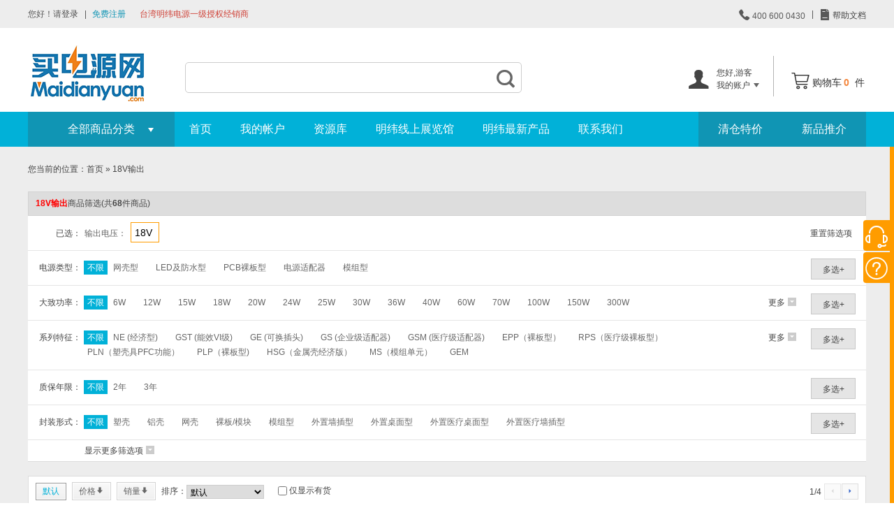

--- FILE ---
content_type: text/html;charset=utf-8
request_url: https://www.maidianyuan.com/index.php/gallery-index---0---53.html
body_size: 32746
content:
<!DOCTYPE HTML>
<html lang="en">
    <head>
        <meta charset="UTF-8">
           <meta http-equiv="X-UA-Compatible" content="IE=edge,chrome=1"> 
        <meta http-equiv="content-type" content="text/html; charset=utf-8" />
<!--↑↑模板中请务必使用HTML5的标准DOCTYPE↑↑-->
<meta name="generator" content="ecstore.b2c" />

<script src="https://www.maidianyuan.com/public/app/site/lang/zh_CN/js/lang.js"></script><link href="https://www.maidianyuan.com/public/app/site/statics/css_mini/typical.css" rel="stylesheet" media="screen, projection" /><script src="https://www.maidianyuan.com/public/app/site/statics/js_mini/moo.min.js"></script><script src="https://www.maidianyuan.com/public/app/site/statics/js_mini/ui.min.js"></script>	


<title>明纬18V电源适配器恒压电源-GSM系列</title><meta name="keywords" content="明纬18V电源适配器电源，GSM系列" /><link rel="icon" href="https://www.maidianyuan.com/public/app/b2c/statics/favicon.ico" type="image/x-icon" />
<link rel="shortcut icon" href="https://www.maidianyuan.com/public/app/b2c/statics/favicon.ico" type="image/x-icon" />
<link href="https://www.maidianyuan.com/public/app/b2c/statics/css_mini/basic.min.css" rel="stylesheet" media="screen, projection" /><script src="https://www.maidianyuan.com/public/app/b2c/lang/zh_CN/js/lang.js"></script>
<script>
var Shop = {"url":{"shipping":"\/index.php\/cart-shipping.html","total":"\/index.php\/cart-total.html","region":"\/index.php\/tools-selRegion.html","payment":"\/index.php\/cart-payment.html","purchase_shipping":"\/index.php\/cart-purchase_shipping.html","purchase_def_addr":"\/index.php\/cart-purchase_def_addr.html","purchase_payment":"\/index.php\/cart-purchase_payment.html","get_default_info":"\/index.php\/cart-get_default_info.html","diff":"\/index.php\/product-diff.html","fav_url":"\/index.php\/member-ajax_fav.html","datepicker":"https:\/\/www.maidianyuan.com\/public\/app\/site\/statics\/js_mini","placeholder":"https:\/\/www.maidianyuan.com\/public\/app\/b2c\/statics\/images\/imglazyload.gif"},"base_url":"\/"};
</script>

  <script src="https://www.maidianyuan.com/public/app/b2c/statics/js_mini/shop.min.js"></script>
<link rel="stylesheet" href="https://www.maidianyuan.com/index.php/widgetsproinstance-get_css-lezi-Z2FsbGVyeS0oMSkuaHRtbA==.html" />        <link rel="stylesheet" href="https://www.maidianyuan.com/themes/lezi/images/styles.css" />
    </head>

    <body class="gallery-page">
        <script src="https://www.maidianyuan.com/themes/lezi/images/jquery-1.11.1.js"></script>
    <!--[if lte IE 8]>
    <script src="https://www.maidianyuan.com/themes/lezi/images/selectivizr-min.js"></script>
    <![endif]-->
<script src="https://www.maidianyuan.com/themes/lezi/images/jquery.SuperSlide.2.1.1.js"></script>    

<link rel="stylesheet" href="https://www.maidianyuan.com/themes/lezi/images/less.css">
<link rel="stylesheet" type="text/css" href="https://www.maidianyuan.com/themes/lezi/images/style_w.css">
<link rel="stylesheet" type="text/css" href="https://www.maidianyuan.com/themes/lezi/images/abc.css">
<script type="text/javascript">
    var jq = jQuery.noConflict();
</script>
<div class="header">
    <div class="topbar">
        <div class="page">
            <div class="login-bar">
                <span id="loginBar_149" style="" class="fl">
    <span class="fl">
                                 您好！请
    </span>
    <a href="/index.php/passport-login.html" class="fl">登录</a>
    <span class="dividing fl"></span>
    <a href="/index.php/passport-signup.html" class="fl color_blue">免费注册</a>
</span>

<span id="memberBar_149" style="display:none" class="fl">
    <span class="fl">
        您好，<a href="./member.html"  id="uname_149"></a>！
    </span>
    <a href="/index.php/passport-logout.html" class="fl">退出</a>
</span>
<script>
    var e = Cookie.read('UNAME')?Cookie.read('UNAME'):'';
    /*
    new Request({
        url:'/index.php/passport-getuname.html',
        method:'post',
        onComplete:function(e){
            */
            if(e){
                $("uname_149").innerHTML = e;
                $("memberBar_149").setStyle('display','block');
                if($("loginBar_149"))
                $("loginBar_149").setStyle('display','none');
            }
            else{
                $("loginBar_149").setStyle('display','block');
                if($("memberBar_149"))
                $("memberBar_149").setStyle('display','none');
            }
            /*
        },
        data:''
    }).send();
    */
</script>
            </div>
            <div style="float:left;height: 40px;line-height:40px;overflow: hidden;padding:5px;margin-left: 10px;">	<a href="" target="_blank">
		<img src='http://maidianyuan.com/public/images/ef/c3/20/221cc8a161689c32b954e44b667fcfe65aa35abc.png?1491796598#w' alt=""  />
	</a>

</div>
            <div style="float:left;height: 40px;line-height:40px;overflow: hidden;color:rgb(207,65,55) !important;">台湾明纬电源一级授权经销商</div>
            <div class="member-link">
               <span class="fl icon_tel_min"><i class="iconfont">&#xe618;</i>400 600 0430</span>
               <span class="dividing fl"></span>
               <span class="fl icon_word"><i class="iconfont">&#xe616;</i><a 
		href="/index.php/article-guide-l-11.html" target="_blank"
	>
帮助文档</a>

</span>
 <!--               <span class="fl icon_qq"></span>
               <span class="fl icon_contact"></span> -->
            </div>
        </div>
    </div>
    <div class="header-main">
        <div class="page">
            <div class="logo">
                   <a href="./index.html">
    <img alt="首页LOGO" src="https://www.maidianyuan.com/public/images/fd/3d/19/f70dce76f0b56a7031cd628402728a1acc28334b.png?1460105830#w" border="0"/>
</a>
               </div>
            <div class="search clearfix">
                <form action="/index.php/search-result.html" method="post" class="SearchBar  searchBar_152" id="searchbar_152" async="false" >
    <div class="search-input">
        <input type="text" name="search_keywords" placeholder="" autocompleter="associate_autocomplete_goods:name,goods_id" ac_options="{}" class="key"  />
    </div>
    <button type="submit" class="btn btn-search iconfont submit-btn">&#xe615;</button>
</form>
<div class="hot-keywords">
    <span class="red">热门搜索:</span>
        <a href="#">电冰箱</a>
    </div>

<div class="gv_loading" style="position: fixed;width: 100%;height: 100%;top:0;left: 0;background: rgba(0,0,0,.5) url(/public/img/loading.gif) no-repeat center center / 70px 70px ;z-index: 999;display: none;">
    <span style="width: 100%;height: 40px;text-align: center;color:white;position: absolute;top:0;bottom:0;margin:auto;line-height: 40px;">
        <span style="position: relative;top:70px;font-size: 24px;">正在搜索中<br />请耐心等待</span>
    </span>
</div>

<script>
    (function(scope){
        scope.getElement('button[type=submit]').addEvent('click', function(e){
            if(scope.getElement('input').value.trim() === '') {
                e.stop();
            }
        });
        var search_keywords = decodeURIComponent(Memory.get('search_key'));
        if(search_keywords == 'null'){
            search_keywords = '';
        }
        //scope.getElement('input[name=search_keywords]').value = search_keywords;

            })($('searchbar_152'));

    jq(function(){
        jq('.btn-search.submit-btn').click(function(){
            jq('.gv_loading').show();
        })
    })

</script>
            </div>
            <div class="header-right fr">
                <div class="top_ad"></div>
                <div class="top_member">
                     <div class="top_memberinfo">
           <i class="iconfont">&#xe617;</i>
            <h5>您好,<span id="uname_169_2">游客</span></h5>
              <div class="dorpbox" id="m1">
                 <p>我的账户<i class="icon icon_arrow_down"></i></p>
                 <div class="alert_login">
                          <h5>请登录您的账户</h5>
                          <div><a href="/index.php/passport-login.html" class="btn full-btn btn-yellow">登录</a></div>
                          <div><a href="/index.php/passport-signup.html" class="btn full-btn btn-fff">注册</a></div> 
                 </div>
              </div>   
               <div class="dorpbox" id="m2">
                 <p>我的账户<i class="icon icon_arrow_down"></i></p>
                 <div class="alert_login infolist">                   
                         <div class="dropinfo">
                              <div class="tc uhead"><i class="iconfont">&#xe628;</i></div>
                              <div class="uname"><span id="uname_169_3">游客</span></div>
                              <div class="signout">  <a href="/index.php/passport-logout.html"><i class="iconfont">&#xe62c;</i>退出</a></div>
                              <div class="linkarea">
                                   <ul class="clearfix">
                                     <li>
                                    <a href="./member-setting.html"><i class="iconfont">&#xe62a;</i> <p>个人信息</p></a>
                                   
                                     <li>
                                    <a href="/index.php/member-orders.html"><i class="iconfont">&#xe62b;</i><p>我的订单</p></a> 
                            
                                     <li>
                                   <a href="/index.php/member-favorite.html"><i class="iconfont">&#xe629;</i><p>我的收藏</p></a>
 
                                   </ul>
                              </div>
                              <div class="linkarea linkarea2">
                                   <ul class="clearfix">
                                     <li><a href="./member-inbox.html"><i class="iconfont">&#xe62d;</i>站内信</a></li>
                                   </ul>
                              </div>                              
                         </div>
                 </div>
              </div>       
            </div>
<script>
    var e = Cookie.read('UNAME')?Cookie.read('UNAME'):'';
    /*
    new Request({
        url:'/index.php/passport-getuname.html',
        method:'post',
        onComplete:function(e){
            */
            if(e){
                $("uname_169_2").innerHTML = e;
                $("uname_169_3").innerHTML = e;                
                $("m2").setStyle('display','block');
                $("m1").setStyle('display','none');

            }
            else{
                $("m1").setStyle('display','block');
                $("m2").setStyle('display','none');
 
            }
            /*
        },
        data:''
    }).send();
    */
</script>
<script type="text/javascript">
    jq(function(){
          var i=1;
         jq('.dorpbox p').on('click',function(){
           
             if(i==1){
                  jq(this).parent('.dorpbox').find('.alert_login').slideDown(300);
                  i=0;
                
             }else{
                 jq(this).parent('.dorpbox').find('.alert_login').slideUp(300);  
                i=1;
                
            }
         });
    })
</script>                </div>
                <div class="topcart"><div id="shop_cart_mini_168" class="shop-cart-mini">

    <dl>
        <dt >
            <div class="cfix">

                <a class="cartLink" href="/index.php/cart.html">

                    <span class=""><span class="iconfont">&#xe61a;</span>购物车</span>
                    <strong id="cartInfo_number" class="red cartCount"><em class="cart_num" data-cookiemap="S[CART_NUMBER]"> 0 </em></strong>
                    <span>件</span>
                    <span class="arrow"></span>
                </a>
                
            </div>
        </dt>
        <dd id="cartpop" class="minicart_list">
            <div class="cart-mini-container" >
            
            </div>
        </dd>
        
    </dl>

</div>
<script type="text/javascript">
    window.addEvent('domready',function(){
        var widget = $('shop_cart_mini_168');
        var numEls = widget.getElements('em');
        var cartMiniContainer = widget.getElement('div.cart-mini-container').set('load',{
            onRequest:function(){

            },
            onSuccess:function(){
                cartMiniContainer.store('cache_status',numEls.get('text').join(''));

                if(!cartMiniContainer.getElement('.goods-item')){
                    cartMiniContainer.addClass('cart-empty');
                    cartMiniContainer.getElement('.no-information').set('text','您的购物车中还没有商品，先去选购吧！');
                }else{
                    cartMiniContainer.removeClass('cart-empty');

                    cartMiniContainer.getElements('.action-delete').addEvent('click',function(e){
                        e.stop();
                        
                        new Request({
                            url:this.href,
                            data:this.getParent('.goods-item'),
                            onSuccess:function(){
                                cartMiniContainer.load("/index.php/cart-view.html");
                            }
                        }).post();


                    });

                }
            }
        });
        (function(){
            numEls.each(function(em){

                if(Cookie.read(em.get('data-cookiemap'))){

                    em.set('text',Cookie.read(em.get('data-cookiemap')));
                } else{

                    em.set('text',0);

                }
                
            });
            arguments.callee.delay(1500);
        })();
        var _t1= 0,_t2=0;
        widget.addEvents({
            mouseenter:function(nodelay){
                clearTimeout(_t2);
                _t1 = (function(){
                    this.getElement('dl').addClass('enter');
                    if(cartMiniContainer.retrieve('cache_status') == numEls.get('text').join(''))return;
                    cartMiniContainer.empty().adopt(new Element('div.loading-box',{text:'正在加载...'}));
                    cartMiniContainer.load("/index.php/cart-view.html");
                }).delay(10,this);

            },
            mouseleave:function(){
                clearTimeout(_t1);
                _t2 = (function(){
                    this.getElement('dl').removeClass('enter');
                }).delay(10,this);
                
            }
        });
    });
</script>

</div>
            </div>
        </div>
    </div>
    <div class="nav-bar">
        <div class="page">
            <div class="all-category">
                <div class="category-handle" id="category_handle">
                    全部商品分类                    <span class="icon icon_arr"></span>
                </div>
                <div class="category-box" id="category_box" style="display:none">
                    <div class="GoodsCategoryWrap">

<ul>
    <li class="c-cat-depth-1">
	
	<a href="/index.php/gallery-index---0---23.html">恒压电源</a>
	
            <ul>
    
      <li class="c-cat-depth-2">
        <a href="/index.php/gallery-index---0---24.html">2.5V输出</a>
                <ul>
          <li class="c-cat-depth-3">
          
              
                                
                <a href="/index.php/gallery-index---0---33.html">150瓦~320瓦</a><span></span> 
               
                                             
               
 
          </li>
        </ul>
              </li>

  
      <li class="c-cat-depth-2">
        <a href="/index.php/gallery-index---0---25.html">2.8V输出</a>
                <ul>
          <li class="c-cat-depth-3">
          
              
                                
                <a href="/index.php/gallery-index---0---34.html">200瓦~400瓦</a><span></span> 
               
                                             
               
 
          </li>
        </ul>
              </li>

  
      <li class="c-cat-depth-2">
        <a href="/index.php/gallery-index---0---26.html">3.3V输出</a>
                <ul>
          <li class="c-cat-depth-3">
          
              
                                
                <a href="/index.php/gallery-index---0---35.html">5瓦~600瓦</a><span></span> 
               
                                             
               
 
          </li>
        </ul>
              </li>

  
      <li class="c-cat-depth-2">
        <a href="/index.php/gallery-index---0---27.html">3.6V输出</a>
                <ul>
          <li class="c-cat-depth-3">
          
              
                                
                <a href="/index.php/gallery-index---0---37.html">250瓦</a><span></span> 
               
                                             
               
 
          </li>
        </ul>
              </li>

  
      <li class="c-cat-depth-2">
        <a href="/index.php/gallery-index---0---28.html">3.8V输出</a>
                <ul>
          <li class="c-cat-depth-3">
          
              
                                
                <a href="/index.php/gallery-index---0---38.html">150瓦</a><span></span> 
               
                                             
               
 
          </li>
        </ul>
              </li>

  
      <li class="c-cat-depth-2">
        <a href="/index.php/gallery-index---0---29.html">4V输出</a>
                <ul>
          <li class="c-cat-depth-3">
          
              
                                
                <a href="/index.php/gallery-index---0---40.html">200瓦~500瓦</a><span></span> 
               
                                             
               
 
          </li>
        </ul>
              </li>

  
      <li class="c-cat-depth-2">
        <a href="/index.php/gallery-index---0---30.html">4.2V输出</a>
                <ul>
          <li class="c-cat-depth-3">
          
              
                                
                <a href="/index.php/gallery-index---0---41.html">200瓦~400瓦</a><span></span> 
               
                                             
               
 
          </li>
        </ul>
              </li>

  
      <li class="c-cat-depth-2">
        <a href="/index.php/gallery-index---0---31.html">5V输出</a>
                <ul>
          <li class="c-cat-depth-3">
          
              
                                
                <a href="/index.php/gallery-index---0---42.html">5瓦~1500瓦</a><span></span> 
               
                                             
               
 
          </li>
        </ul>
              </li>

  
      <li class="c-cat-depth-2">
        <a href="/index.php/gallery-index---0---32.html">7.5V输出</a>
                <ul>
          <li class="c-cat-depth-3">
          
              
                                
                <a href="/index.php/gallery-index---0---43.html">6瓦~600瓦</a><span></span> 
               
                                             
               
 
          </li>
        </ul>
              </li>

  
      <li class="c-cat-depth-2">
        <a href="/index.php/gallery-index---0---36.html">9V输出</a>
                <ul>
          <li class="c-cat-depth-3">
          
              
                                
                <a href="/index.php/gallery-index---0---44.html">6瓦~1000瓦</a><span></span> 
               
                                             
               
 
          </li>
        </ul>
              </li>

  
      <li class="c-cat-depth-2">
        <a href="/index.php/gallery-index---0---45.html">10V输出</a>
                <ul>
          <li class="c-cat-depth-3">
          
              
                                
                <a href="/index.php/gallery-index---0---46.html">100瓦</a><span></span> 
               
                                             
               
 
          </li>
        </ul>
              </li>

  
      <li class="c-cat-depth-2">
        <a href="/index.php/gallery-index---0---47.html">12V输出</a>
                <ul>
          <li class="c-cat-depth-3">
          
              
                                
                <a href="/index.php/gallery-index---0---48.html">5瓦~3000瓦</a><span></span> 
               
                                             
               
 
          </li>
        </ul>
              </li>

  
      <li class="c-cat-depth-2">
        <a href="/index.php/gallery-index---0---49.html">13.5V输出</a>
                <ul>
          <li class="c-cat-depth-3">
          
              
                                
                <a href="/index.php/gallery-index---0---50.html">25瓦~600瓦</a><span></span> 
               
                                             
               
 
          </li>
        </ul>
              </li>

  
      <li class="c-cat-depth-2">
        <a href="/index.php/gallery-index---0---51.html">15V输出</a>
                <ul>
          <li class="c-cat-depth-3">
          
              
                                
                <a href="/index.php/gallery-index---0---52.html">5瓦~1500瓦</a><span></span> 
               
                                             
               
 
          </li>
        </ul>
              </li>

  
      <li class="c-cat-depth-2">
        <a href="/index.php/gallery-index---0---53.html">18V输出</a>
                <ul>
          <li class="c-cat-depth-3">
          
              
                                
                <a href="/index.php/gallery-index---0---54.html">6瓦~360瓦</a><span></span> 
               
                                             
               
 
          </li>
        </ul>
              </li>

  
      <li class="c-cat-depth-2">
        <a href="/index.php/gallery-index---0---55.html">24V输出</a>
                <ul>
          <li class="c-cat-depth-3">
          
              
                                
                <a href="/index.php/gallery-index---0---56.html">5瓦~10000瓦</a><span></span> 
               
                                             
               
 
          </li>
        </ul>
              </li>

  
      <li class="c-cat-depth-2">
        <a href="/index.php/gallery-index---0---57.html">28V输出</a>
                <ul>
          <li class="c-cat-depth-3">
          
              
                                
                <a href="/index.php/gallery-index---0---58.html">18瓦~25瓦</a><span></span> 
               
                                             
               
 
          </li>
        </ul>
              </li>

  
      <li class="c-cat-depth-2">
        <a href="/index.php/gallery-index---0---59.html">30V输出</a>
                <ul>
          <li class="c-cat-depth-3">
          
              
                                
                <a href="/index.php/gallery-index---0---60.html">40瓦~600瓦</a><span></span> 
               
                                             
               
 
          </li>
        </ul>
              </li>

  
      <li class="c-cat-depth-2">
        <a href="/index.php/gallery-index---0---61.html">36V输出</a>
                <ul>
          <li class="c-cat-depth-3">
          
              
                                
                <a href="/index.php/gallery-index---0---62.html">15瓦~10000瓦</a><span></span> 
               
                                             
               
 
          </li>
        </ul>
              </li>

  
      <li class="c-cat-depth-2">
        <a href="/index.php/gallery-index---0---63.html">42V输出</a>
                <ul>
          <li class="c-cat-depth-3">
          
              
                                
                <a href="/index.php/gallery-index---0---64.html">40瓦~600瓦</a><span></span> 
               
                                             
               
 
          </li>
        </ul>
              </li>

  
      <li class="c-cat-depth-2">
        <a href="/index.php/gallery-index---0---65.html">48V输出</a>
                <ul>
          <li class="c-cat-depth-3">
          
              
                                
                <a href="/index.php/gallery-index---0---66.html">5瓦~10000瓦</a><span></span> 
               
                                             
               
 
          </li>
        </ul>
              </li>

  
      <li class="c-cat-depth-2">
        <a href="/index.php/gallery-index---0---67.html">54V输出</a>
                <ul>
          <li class="c-cat-depth-3">
          
              
                                
                <a href="/index.php/gallery-index---0---68.html">50瓦~600瓦</a><span></span> 
               
                                             
               
 
          </li>
        </ul>
              </li>

  
      <li class="c-cat-depth-2">
        <a href="/index.php/gallery-index---0---69.html">60V输出</a>
                <ul>
          <li class="c-cat-depth-3">
          
              
                                
                <a href="/index.php/gallery-index---0---70.html">100瓦~240瓦</a><span></span> 
               
                                             
               
 
          </li>
        </ul>
              </li>

  
      <li class="c-cat-depth-2">
        <a href="/index.php/gallery-index---0---141.html">双路输出</a>
              </li>

  
      <li class="c-cat-depth-2">
        <a href="/index.php/gallery-index---0---142.html">三路输出</a>
              </li>

  
      <li class="c-cat-depth-2">
        <a href="/index.php/gallery-index---0---143.html">四路输出</a>
              </li>

        </ul>
    </li>
      <li class="c-cat-depth-1">
	
	<a href="/index.php/gallery-index---0---71.html">恒流电源</a>
	
            <ul>
    
      <li class="c-cat-depth-2">
        <a href="/index.php/gallery-index---0---107.html">250mA输出</a>
                <ul>
          <li class="c-cat-depth-3">
          
              
                                
                <a href="/index.php/gallery-index---0---123.html">8瓦</a><span></span> 
               
                                             
               
 
          </li>
        </ul>
              </li>

  
      <li class="c-cat-depth-2">
        <a href="/index.php/gallery-index---0---108.html">350mA输出</a>
                <ul>
          <li class="c-cat-depth-3">
          
              
                                
                <a href="/index.php/gallery-index---0---124.html">12瓦~150瓦</a><span></span> 
               
                                             
               
 
          </li>
        </ul>
              </li>

  
      <li class="c-cat-depth-2">
        <a href="/index.php/gallery-index---0---109.html">500mA输出</a>
                <ul>
          <li class="c-cat-depth-3">
          
              
                                
                <a href="/index.php/gallery-index---0---125.html">12瓦~185瓦</a><span></span> 
               
                                             
               
 
          </li>
        </ul>
              </li>

  
      <li class="c-cat-depth-2">
        <a href="/index.php/gallery-index---0---110.html">700mA输出</a>
                <ul>
          <li class="c-cat-depth-3">
          
              
                                
                <a href="/index.php/gallery-index---0---126.html">12瓦~180瓦</a><span></span> 
               
                                             
               
 
          </li>
        </ul>
              </li>

  
      <li class="c-cat-depth-2">
        <a href="/index.php/gallery-index---0---111.html">900mA输出</a>
                <ul>
          <li class="c-cat-depth-3">
          
              
                                
                <a href="/index.php/gallery-index---0---127.html">25瓦~60瓦</a><span></span> 
               
                                             
               
 
          </li>
        </ul>
              </li>

  
      <li class="c-cat-depth-2">
        <a href="/index.php/gallery-index---0---113.html">1050mA输出</a>
                <ul>
          <li class="c-cat-depth-3">
          
              
                                
                <a href="/index.php/gallery-index---0---128.html">12瓦~185瓦</a><span></span> 
               
                                             
               
 
          </li>
        </ul>
              </li>

  
      <li class="c-cat-depth-2">
        <a href="/index.php/gallery-index---0---115.html">1400mA输出</a>
                <ul>
          <li class="c-cat-depth-3">
          
              
                                
                <a href="/index.php/gallery-index---0---129.html">16瓦~185瓦</a><span></span> 
               
                                             
               
 
          </li>
        </ul>
              </li>

  
      <li class="c-cat-depth-2">
        <a href="/index.php/gallery-index---0---116.html">1750mA输出</a>
                <ul>
          <li class="c-cat-depth-3">
          
              
                                
                <a href="/index.php/gallery-index---0---130.html">40瓦~150瓦</a><span></span> 
               
                                             
               
 
          </li>
        </ul>
              </li>

  
      <li class="c-cat-depth-2">
        <a href="/index.php/gallery-index---0---117.html">2000mA输出</a>
                <ul>
          <li class="c-cat-depth-3">
          
              
                                
                <a href="/index.php/gallery-index---0---131.html">60瓦</a><span></span> 
               
                                             
               
 
          </li>
        </ul>
              </li>

  
      <li class="c-cat-depth-2">
        <a href="/index.php/gallery-index---0---118.html">2100mA输出</a>
                <ul>
          <li class="c-cat-depth-3">
          
              
                                
                <a href="/index.php/gallery-index---0---132.html">60瓦~150瓦</a><span></span> 
               
                                             
               
 
          </li>
        </ul>
              </li>

  
      <li class="c-cat-depth-2">
        <a href="/index.php/gallery-index---0---119.html">2400mA输出</a>
                <ul>
          <li class="c-cat-depth-3">
          
              
                                
                <a href="/index.php/gallery-index---0---133.html">60瓦</a><span></span> 
               
                                             
               
 
          </li>
        </ul>
              </li>

  
      <li class="c-cat-depth-2">
        <a href="/index.php/gallery-index---0---120.html">2450mA输出</a>
                <ul>
          <li class="c-cat-depth-3">
          
              
                                
                <a href="/index.php/gallery-index---0---134.html">150瓦</a><span></span> 
               
                                             
               
 
          </li>
        </ul>
              </li>

  
      <li class="c-cat-depth-2">
        <a href="/index.php/gallery-index---0---121.html">2800mA输出</a>
                <ul>
          <li class="c-cat-depth-3">
          
              
                                
                <a href="/index.php/gallery-index---0---135.html">150瓦</a><span></span> 
               
                                             
               
 
          </li>
        </ul>
              </li>

  
      <li class="c-cat-depth-2">
        <a href="/index.php/gallery-index---0---122.html">3150mA输出</a>
                <ul>
          <li class="c-cat-depth-3">
          
              
                                
                <a href="/index.php/gallery-index---0---136.html">150瓦</a><span></span> 
               
                                             
               
 
          </li>
        </ul>
              </li>

        </ul>
    </li>
      <li class="c-cat-depth-1">
	
	<a href="/index.php/gallery-index---0---72.html">外壳电源</a>
	
            <ul>
    
      <li class="c-cat-depth-2">
        <a href="/index.php/gallery-index---0---82.html">网壳型</a>
                <ul>
          <li class="c-cat-depth-3">
          
              
                                
                <a href="/index.php/gallery-index---0---83.html">超薄低空耗LRS</a><span></span> 
               
                                   
                <a href="/index.php/gallery-index---0---84.html">工控经济型NE</a><span></span> 
               
                                   
                <a href="/index.php/gallery-index---0---85.html">大功率经济型SE</a><span></span> 
               
                                   
                <a href="/index.php/gallery-index---0---86.html">经典安规G2</a><span></span> 
               
                                   
                <a href="/index.php/gallery-index---0---87.html">耐环境G3</a><span></span> 
               
                                             
               
 
          </li>
        </ul>
              </li>

  
      <li class="c-cat-depth-2">
        <a href="/index.php/gallery-index---0---88.html">网壳PFC型</a>
                <ul>
          <li class="c-cat-depth-3">
          
              
                                
                <a href="/index.php/gallery-index---0---89.html">工业经典型SP</a><span></span> 
               
                                   
                <a href="/index.php/gallery-index---0---92.html">超薄大功率型RSP</a><span></span> 
               
                                   
                <a href="/index.php/gallery-index---0---93.html">输出可调压SPV</a><span></span> 
               
                                   
                <a href="/index.php/gallery-index---0---94.html">无盖板U型USP</a><span></span> 
               
                                   
                <a href="/index.php/gallery-index---0---95.html">医疗型MSP</a><span></span> 
               
                                   
                <a href="/index.php/gallery-index---0---96.html">全功能HRP(G)</a><span></span> 
               
                                             
               
 
          </li>
        </ul>
              </li>

  
      <li class="c-cat-depth-2">
        <a href="/index.php/gallery-index---0---90.html">导轨型</a>
                <ul>
          <li class="c-cat-depth-3">
          
              
                                
                <a href="/index.php/gallery-index---0---97.html">低空载损耗MDR</a><span></span> 
               
                                   
                <a href="/index.php/gallery-index---0---98.html">楼宇安控型</a><span></span> 
               
                                   
                <a href="/index.php/gallery-index---0---99.html">通用工控型DRP</a><span></span> 
               
                                   
                <a href="/index.php/gallery-index---0---100.html">超薄经济型EDR</a><span></span> 
               
                                   
                <a href="/index.php/gallery-index---0---101.html">超薄PFC型NDR</a><span></span> 
               
                                   
                <a href="/index.php/gallery-index---0---102.html">380V输入DRT/WDR/TDR</a><span></span> 
               
                                   
                <a href="/index.php/gallery-index---0---103.html">工控超薄型SDR</a><span></span> 
               
                                   
                <a href="/index.php/gallery-index---0---104.html">电流可控DRA</a><span></span> 
               
                                             
               
 
          </li>
        </ul>
              </li>

  
      <li class="c-cat-depth-2">
        <a href="/index.php/gallery-index---0---91.html">防水型</a>
                <ul>
          <li class="c-cat-depth-3">
          
              
                                
                <a href="/index.php/gallery-index---0---105.html">耐环境型HEP</a><span></span> 
               
                                             
               
 
          </li>
        </ul>
              </li>

  
      <li class="c-cat-depth-2">
        <a href="/index.php/gallery-index---0---106.html">多路输出网壳型</a>
                <ul>
          <li class="c-cat-depth-3">
          
              
                                
                <a href="/index.php/gallery-index---0---138.html">双路输出</a><span></span> 
               
                                   
                <a href="/index.php/gallery-index---0---139.html">三路输出</a><span></span> 
               
                                   
                <a href="/index.php/gallery-index---0---140.html">四路输出</a><span></span> 
               
                                             
               
 
          </li>
        </ul>
              </li>

        </ul>
    </li>
      <li class="c-cat-depth-1">
	
	<a href="/index.php/gallery-index---0---80.html">裸板电源</a>
	
            <ul>
    
      <li class="c-cat-depth-2">
        <a href="/index.php/gallery-index---0---144.html">PCB板型</a>
                <ul>
          <li class="c-cat-depth-3">
          
              
                                
                <a href="/index.php/gallery-index---0---146.html">工业级标准型PS</a><span></span> 
               
                                   
                <a href="/index.php/gallery-index---0---147.html">工业级节能型EPS</a><span></span> 
               
                                   
                <a href="/index.php/gallery-index---0---148.html">医疗级标准型MPS</a><span></span> 
               
                                   
                <a href="/index.php/gallery-index---0---149.html">工业级PFC型PPS</a><span></span> 
               
                                             
               
 
          </li>
        </ul>
              </li>

  
      <li class="c-cat-depth-2">
        <a href="/index.php/gallery-index---0---145.html">AC-DC模块型</a>
                <ul>
          <li class="c-cat-depth-3">
          
              
                                
                <a href="/index.php/gallery-index---0---151.html">工业级IRM</a><span></span> 
               
                                   
                <a href="/index.php/gallery-index---0---152.html">医疗级PM</a><span></span> 
               
                                   
                <a href="/index.php/gallery-index---0---153.html">医疗级NFM</a><span></span> 
               
                                             
               
 
          </li>
        </ul>
              </li>

  
      <li class="c-cat-depth-2">
        <a href="/index.php/gallery-index---0---150.html">多路输出裸板型</a>
                <ul>
          <li class="c-cat-depth-3">
          
              
                                
                <a href="/index.php/gallery-index---0---154.html">双路输出</a><span></span> 
               
                                   
                <a href="/index.php/gallery-index---0---155.html">三路输出</a><span></span> 
               
                                             
               
 
          </li>
        </ul>
              </li>

        </ul>
    </li>
      <li class="c-cat-depth-1">
	
	<a href="/index.php/gallery-index---0---73.html">LED电源</a>
	
            <ul>
    
      <li class="c-cat-depth-2">
        <a href="/index.php/gallery-index---0---156.html">塑壳恒压</a>
                <ul>
          <li class="c-cat-depth-3">
          
              
                                
                <a href="/index.php/gallery-index---0---165.html">经济型APV</a><span></span> 
               
                                   
                <a href="/index.php/gallery-index---0---166.html">经济型LPV</a><span></span> 
               
                                   
                <a href="/index.php/gallery-index---0---167.html">ELN(IP64)</a><span></span> 
               
                                   
                <a href="/index.php/gallery-index---0---169.html">低空耗NPF</a><span></span> 
               
                                   
                <a href="/index.php/gallery-index---0---170.html">宽电压LPF</a><span></span> 
               
                                   
                <a href="/index.php/gallery-index---0---171.html">端子接线PFC</a><span></span> 
               
                                   
                <a href="/index.php/gallery-index---0---172.html">电流可调PLN</a><span></span> 
               
                                   
                <a href="/index.php/gallery-index---0---173.html">电流可调HLN-A</a><span></span> 
               
                                             
               
 
          </li>
        </ul>
              </li>

  
      <li class="c-cat-depth-2">
        <a href="/index.php/gallery-index---0---157.html">铝壳恒压</a>
                <ul>
          <li class="c-cat-depth-3">
          
              
                                
                <a href="/index.php/gallery-index---0---174.html">经济型CEN</a><span></span> 
               
                                   
                <a href="/index.php/gallery-index---0---175.html">经济型CLG</a><span></span> 
               
                                   
                <a href="/index.php/gallery-index---0---176.html">经济型ELG</a><span></span> 
               
                                   
                <a href="/index.php/gallery-index---0---177.html">标准型HLG</a><span></span> 
               
                                   
                <a href="/index.php/gallery-index---0---178.html">高压型HVG</a><span></span> 
               
                                   
                <a href="/index.php/gallery-index---0---179.html">圆形HBG</a><span></span> 
               
                                   
                <a href="/index.php/gallery-index---0---180.html">方形HSB</a><span></span> 
               
                                             
               
 
          </li>
        </ul>
              </li>

  
      <li class="c-cat-depth-2">
        <a href="/index.php/gallery-index---0---158.html">恒流</a>
                <ul>
          <li class="c-cat-depth-3">
          
              
                                
                <a href="/index.php/gallery-index---0---181.html">经济型APC</a><span></span> 
               
                                   
                <a href="/index.php/gallery-index---0---182.html">经济型LPC</a><span></span> 
               
                                   
                <a href="/index.php/gallery-index---0---183.html">灌半胶PLD</a><span></span> 
               
                                   
                <a href="/index.php/gallery-index---0---184.html">压线端子PLM</a><span></span> 
               
                                   
                <a href="/index.php/gallery-index---0---185.html">改进型ELG-C</a><span></span> 
               
                                   
                <a href="/index.php/gallery-index---0---186.html">标准型HLG-C</a><span></span> 
               
                                   
                <a href="/index.php/gallery-index---0---187.html">高压型HVGC</a><span></span> 
               
                                   
                <a href="/index.php/gallery-index---0---188.html">圆形HBG</a><span></span> 
               
                                             
               
 
          </li>
        </ul>
              </li>

  
      <li class="c-cat-depth-2">
        <a href="/index.php/gallery-index---0---159.html">塑壳恒压调光</a>
                <ul>
          <li class="c-cat-depth-3">
          
              
                                
                <a href="/index.php/gallery-index---0---189.html">ELN-D</a><span></span> 
               
                                   
                <a href="/index.php/gallery-index---0---190.html">宽电压LPF-D</a><span></span> 
               
                                   
                <a href="/index.php/gallery-index---0---191.html">低空耗NPF-D</a><span></span> 
               
                                   
                <a href="/index.php/gallery-index---0---192.html">PWM输出PWM</a><span></span> 
               
                                   
                <a href="/index.php/gallery-index---0---193.html">宽电压HLN-B</a><span></span> 
               
                                   
                <a href="/index.php/gallery-index---0---194.html">裸板型HLP</a><span></span> 
               
                                             
               
 
          </li>
        </ul>
              </li>

  
      <li class="c-cat-depth-2">
        <a href="/index.php/gallery-index---0---160.html">铝壳恒压调光</a>
                <ul>
          <li class="c-cat-depth-3">
          
              
                                
                <a href="/index.php/gallery-index---0---195.html">经济型CLG-G</a><span></span> 
               
                                   
                <a href="/index.php/gallery-index---0---196.html">改进型ELG-B</a><span></span> 
               
                                   
                <a href="/index.php/gallery-index---0---197.html">标准型HLG-B</a><span></span> 
               
                                   
                <a href="/index.php/gallery-index---0---198.html">圆形HBG-B</a><span></span> 
               
                                   
                <a href="/index.php/gallery-index---0---199.html">高压型HVG-B</a><span></span> 
               
                                             
               
 
          </li>
        </ul>
              </li>

  
      <li class="c-cat-depth-2">
        <a href="/index.php/gallery-index---0---161.html">恒流调光</a>
                <ul>
          <li class="c-cat-depth-3">
          
              
                                
                <a href="/index.php/gallery-index---0---200.html">可控硅调光PCD</a><span></span> 
               
                                   
                <a href="/index.php/gallery-index---0---201.html">标准型HLG-C</a><span></span> 
               
                                   
                <a href="/index.php/gallery-index---0---202.html">多档选择LCM</a><span></span> 
               
                                   
                <a href="/index.php/gallery-index---0---203.html">高压型HVGC</a><span></span> 
               
                                   
                <a href="/index.php/gallery-index---0---204.html">改进型ELG-C</a><span></span> 
               
                                             
               
 
          </li>
        </ul>
              </li>

  
      <li class="c-cat-depth-2">
        <a href="/index.php/gallery-index---0---162.html">防雨电源</a>
                <ul>
          <li class="c-cat-depth-3">
          
              
                                
                <a href="/index.php/gallery-index---0---205.html">350瓦ERP</a><span></span> 
               
                                             
               
 
          </li>
        </ul>
              </li>

  
      <li class="c-cat-depth-2">
        <a href="/index.php/gallery-index---0---163.html">彩屏电源</a>
                <ul>
          <li class="c-cat-depth-3">
          
              
                                
                <a href="/index.php/gallery-index---0---207.html">薄型单路NEL</a><span></span> 
               
                                   
                <a href="/index.php/gallery-index---0---208.html">长型单路HSN</a><span></span> 
               
                                   
                <a href="/index.php/gallery-index---0---209.html">PFC单路HSP</a><span></span> 
               
                                   
                <a href="/index.php/gallery-index---0---210.html">PFC单路HDP</a><span></span> 
               
                                             
               
 
          </li>
        </ul>
              </li>

  
      <li class="c-cat-depth-2">
        <a href="/index.php/gallery-index---0---164.html">PCB板电源</a>
                <ul>
          <li class="c-cat-depth-3">
          
              
                                
                <a href="/index.php/gallery-index---0---206.html">基本型PLP</a><span></span> 
               
                                   
                <a href="/index.php/gallery-index---0---211.html">调光型HLP</a><span></span> 
               
                                   
                <a href="/index.php/gallery-index---0---212.html">无盖U型ULP</a><span></span> 
               
                                             
               
 
          </li>
        </ul>
              </li>

        </ul>
    </li>
      <li class="c-cat-depth-1">
	
	<a href="/index.php/gallery-index---0---74.html">LED控制器</a>
	
            <ul>
    
      <li class="c-cat-depth-2">
        <a href="/index.php/gallery-index---0---238.html">调光器</a>
              </li>

  
      <li class="c-cat-depth-2">
        <a href="/index.php/gallery-index---0---239.html">RGB控制器</a>
              </li>

  
      <li class="c-cat-depth-2">
        <a href="/index.php/gallery-index---0---240.html">放大器/中继器</a>
              </li>

  
      <li class="c-cat-depth-2">
        <a href="/index.php/gallery-index---0---241.html">信号转换器</a>
              </li>

  
      <li class="c-cat-depth-2">
        <a href="/index.php/gallery-index---0---242.html">主控制器</a>
              </li>

  
      <li class="c-cat-depth-2">
        <a href="/index.php/gallery-index---0---243.html">CT控制器</a>
              </li>

  
      <li class="c-cat-depth-2">
        <a href="/index.php/gallery-index---0---244.html">传感器</a>
              </li>

        </ul>
    </li>
      <li class="c-cat-depth-1">
	
	<a href="/index.php/gallery-index---0---81.html">电源适配器</a>
	
            <ul>
    
      <li class="c-cat-depth-2">
        <a href="/index.php/gallery-index---0---213.html">企业级</a>
                <ul>
          <li class="c-cat-depth-3">
          
              
                                
                <a href="/index.php/gallery-index---0---217.html">可换插头型GE</a><span></span> 
               
                                   
                <a href="/index.php/gallery-index---0---218.html">标准型GS</a><span></span> 
               
                                   
                <a href="/index.php/gallery-index---0---219.html">节能型GST</a><span></span> 
               
                                             
               
 
          </li>
        </ul>
              </li>

  
      <li class="c-cat-depth-2">
        <a href="/index.php/gallery-index---0---214.html">医疗级</a>
                <ul>
          <li class="c-cat-depth-3">
          
              
                                
                <a href="/index.php/gallery-index---0---220.html">可换插头GEM</a><span></span> 
               
                                   
                <a href="/index.php/gallery-index---0---221.html">标准型GSM</a><span></span> 
               
                                             
               
 
          </li>
        </ul>
              </li>

  
      <li class="c-cat-depth-2">
        <a href="/index.php/gallery-index---0---215.html">LED应用</a>
                <ul>
          <li class="c-cat-depth-3">
          
              
                                
                <a href="/index.php/gallery-index---0---222.html">防水型OWA</a><span></span> 
               
                                   
                <a href="/index.php/gallery-index---0---223.html">PWM输出型PWM</a><span></span> 
               
                                   
                <a href="/index.php/gallery-index---0---224.html">恒流输出型GSC</a><span></span> 
               
                                             
               
 
          </li>
        </ul>
              </li>

  
      <li class="c-cat-depth-2">
        <a href="/index.php/gallery-index---0---216.html">充电型</a>
                <ul>
          <li class="c-cat-depth-3">
          
              
                                
                <a href="/index.php/gallery-index---0---225.html">恒流输出型GSC</a><span></span> 
               
                                             
               
 
          </li>
        </ul>
              </li>

        </ul>
    </li>
      <li class="c-cat-depth-1">
	
	<a href="/index.php/gallery-index---0---75.html">DC-DC转换电源</a>
	
            <ul>
    
      <li class="c-cat-depth-2">
        <a href="/index.php/gallery-index---0---226.html">外壳型SD</a>
              </li>

  
      <li class="c-cat-depth-2">
        <a href="/index.php/gallery-index---0---227.html">轨道交通型RSD</a>
              </li>

  
      <li class="c-cat-depth-2">
        <a href="/index.php/gallery-index---0---228.html">模块型单路S</a>
              </li>

  
      <li class="c-cat-depth-2">
        <a href="/index.php/gallery-index---0---229.html">模块型多路D</a>
              </li>

  
      <li class="c-cat-depth-2">
        <a href="/index.php/gallery-index---0---230.html">裸板型PSD</a>
              </li>

  
      <li class="c-cat-depth-2">
        <a href="/index.php/gallery-index---0---231.html">板上型NSD</a>
              </li>

        </ul>
    </li>
      <li class="c-cat-depth-1">
	
	<a href="/index.php/gallery-index---0---76.html">逆变电源</a>
	
            <ul>
    
      <li class="c-cat-depth-2">
        <a href="/index.php/gallery-index---0---235.html">纯正弦波</a>
              </li>

  
      <li class="c-cat-depth-2">
        <a href="/index.php/gallery-index---0---236.html">修正正弦波</a>
              </li>

        </ul>
    </li>
      <li class="c-cat-depth-1">
	
	<a href="/index.php/gallery-index---0---77.html">充电器</a>
	
      </li>
      <li class="c-cat-depth-1">
	
	<a href="/index.php/gallery-index---0---78.html">特殊用途电源</a>
	
            <ul>
    
      <li class="c-cat-depth-2">
        <a href="/index.php/gallery-index---0---232.html">安防电源</a>
              </li>

  
      <li class="c-cat-depth-2">
        <a href="/index.php/gallery-index---0---233.html">组合电源</a>
              </li>

  
      <li class="c-cat-depth-2">
        <a href="/index.php/gallery-index---0---234.html">机架电源</a>
              </li>

        </ul>
    </li>
      <li class="c-cat-depth-1">
	
	<a href="/index.php/gallery-index---0---79.html">电源配件</a>
	
      </li>
    </ul>


</div>
<script>
  jq(function(){
      jq('.GoodsCategoryWrap .c-cat-depth-1').on({
        mouseenter:function(){
            jq(this).addClass('active');
        },
        mouseleave:function(){
          jq(this).removeClass('active');

        }
      })  

  })
</script>
<script>
    jq(function() {
        for (var i = 0; i < jq('.c-cat-depth-1').length; i++) {
          console.log(jq('.c-cat-depth-1').eq(i).find('.c-cat-depth-2').length)
            jq('.c-cat-depth-1').eq(i).find('.c-cat-depth-2').each(function (j, li) {
                if (j % 7 == 0&&j!=0) {
                    jq(this).before('<li style="float:none;clear:both;height:0;"></li>')
                }
            })
        }
    })
</script>




                </div>
            </div>
            <div class="nav">
                <ul class="nav-list clearfix">
        <li class="nav-item"><a href="https://www.maidianyuan.com/index.php/index.html" >首页</a></li>
        <li class="nav-item"><a href="https://www.maidianyuan.com/index.php/member.html" >我的帐户</a></li>
        <li class="nav-item"><a href="http://resources.wellforces.cn" target="_blank">资源库</a></li>
        <li class="nav-item"><a href="http://expo.meanwell.com.cn/index.html" target="_blank">明纬线上展览馆</a></li>
        <li class="nav-item"><a href="https://www.maidianyuan.com/index.php/article-mingweizuixinchanpin-84.html" target="_blank">明纬最新产品</a></li>
        <li class="nav-item"><a href="/index.php/article-cominfo_contact-i-18.html" >联系我们</a></li>
    </ul>
<script>
    (function(){
        var url =location.href.split('/').getLast();
        if(!url.trim().length || url == 'index.php' || url == 'index') url='index.php/index';
        var reg=new RegExp('\/'+url,'i');
        var menulist = $$('.nav-item a');
        menulist.each(function(el){
            if(el&&el.href.test(reg))el.addClass('active');
        });
    })();
</script>
            </div>
            <div class="navbarfont clearfix">
                <div><a 
		href="/index.php/gallery-index---0---137.html" target="_blank"
	>
清仓特价</a>

</div>
                <div><a 
		href="/index.php/gallery-index---0---2.html" target="_blank"
	>
新品推介</a>

</div>
            </div>
        </div>
    </div>
     <script type="text/javascript">
     jq(function(){
         jq('.all-category').on({
             mouseenter:function(){ 
                  jq('.category-box').show()
              },
             mouseleave:function(){
                  jq('.category-box').hide()
             }
         });
         //
         jq('.cat-ex-vertical li').each(function(){
              var box =jq(this).find('.cat-children');
              box = box.html();
              box =jq.trim(box);
              if(box==''){
                 jq(this).find('.cat-children-box').remove();
              }
         })
     })
    </script>
 
       

</div>
        
        <div class="center">
            <div class="page">
                <div class="bread-crumbs">
                    您当前的位置：<span><a href="https://www.maidianyuan.com" alt="" title="">首页</a></span>
<span>&raquo;</span>
<span class="now">18V输出</span>
                </div>
                <div class="section">
          
                    <div class="right-main-margin page">
                         
<div id="main" class="clearfix">
  <div id="filter_container" class="filter-container">
      <div class="filter-title clearfix">
        <span class="selected">18V输出</span><span>商品筛选</span>(共<b class="op-search-result">68</b>件商品)
      </div> 
  </div> 

  <!-- 商品列表开始 -->
  <div class="page-maincontent">
            <!-- 筛选条件 -->
            <div id="gallery_filter" class="gallery-filter">
        <div id="filter_selected" class="filter-selected clearfix" >
          <dl class="filter-selected-list clearfix">
            <dt class="filter-selected-title">已选：</dt>
            <dd class="filter-selected-values">
                        <span class="filter-selected-entries" data-label="p_2" data-single="true">
              <label for="" class="filter-selected-label">输出电压：</label>
                            <span class="filter-selected-item" data-fid="p_2-19">18V&nbsp; </span>
                          </span>
                        </dd>
          </dl>
          <div class="filter-clean fr"><a href="javascript:location.reload();Memory.clean('gallery.filter');">重置筛选项</a></div>
        </div>
        <div id="filter_lists" class="filter-lists-container">
          <!-- 品牌 -->
                    
          <!-- 价格-->
                    <!-- 扩展属性 -->
                    <dl class="filter-entries clearfix" data-label="p_1" style="display:none">
            <dt class="filter-entries-label ">输出路数：</dt>
                        <dd class="filter-entries-multi"><a href="javascript:void(0);"><span class="text">多选+</span></a></dd>               
            <dd class="filter-entries-values">
                            <span class="filter-item active "><a href="javascript:void(0);" class="handle action-select-unlimit">不限</a></span>
                              <span class="filter-item " data-fid="p_1-1">
                <a href="javascript:void(0);" class="action-check-filter boxnone"></a>
                <a href="javascript:void(0);" class="handle action-select-filter">单路输出</a><a href="javascript:void(0);" class="icon action-delete-filter"> &#xd7;</a></span>
                                </span>
                              <div class="multi-btn-cont tc">
                <span class="submit-btn J_submitBtn">确定</span>
                <span class="cancel-btn J_cancelBtn">取消</span>
              </div>
            </dd>
          </dl>
                    <dl class="filter-entries clearfix" data-label="p_2" style="display:none">
            <dt class="filter-entries-label ">：</dt>
                        <dd class="filter-entries-multi"><a href="javascript:void(0);"><span class="text">多选+</span></a></dd>               
            <dd class="filter-entries-values">
                            <span class="filter-item"><a href="javascript:void(0);" class="handle action-select-unlimit">不限</a></span>
                            <div class="multi-btn-cont tc">
                <span class="submit-btn J_submitBtn">确定</span>
                <span class="cancel-btn J_cancelBtn">取消</span>
              </div>
            </dd>
          </dl>
                    <dl class="filter-entries clearfix" data-label="p_7">
            <dt class="filter-entries-label ">电源类型：</dt>
                        <dd class="filter-entries-multi"><a href="javascript:void(0);"><span class="text">多选+</span></a></dd>               
            <dd class="filter-entries-values">
                            <span class="filter-item active "><a href="javascript:void(0);" class="handle action-select-unlimit">不限</a></span>
                              <span class="filter-item " data-fid="p_7-241">
                <a href="javascript:void(0);" class="action-check-filter boxnone"></a>
                <a href="javascript:void(0);" class="handle action-select-filter">网壳型</a><a href="javascript:void(0);" class="icon action-delete-filter"> &#xd7;</a></span>
                                <span class="filter-item " data-fid="p_7-243">
                <a href="javascript:void(0);" class="action-check-filter boxnone"></a>
                <a href="javascript:void(0);" class="handle action-select-filter">LED及防水型</a><a href="javascript:void(0);" class="icon action-delete-filter"> &#xd7;</a></span>
                                <span class="filter-item " data-fid="p_7-244">
                <a href="javascript:void(0);" class="action-check-filter boxnone"></a>
                <a href="javascript:void(0);" class="handle action-select-filter">PCB裸板型</a><a href="javascript:void(0);" class="icon action-delete-filter"> &#xd7;</a></span>
                                <span class="filter-item " data-fid="p_7-246">
                <a href="javascript:void(0);" class="action-check-filter boxnone"></a>
                <a href="javascript:void(0);" class="handle action-select-filter">电源适配器</a><a href="javascript:void(0);" class="icon action-delete-filter"> &#xd7;</a></span>
                                <span class="filter-item " data-fid="p_7-247">
                <a href="javascript:void(0);" class="action-check-filter boxnone"></a>
                <a href="javascript:void(0);" class="handle action-select-filter">模组型</a><a href="javascript:void(0);" class="icon action-delete-filter"> &#xd7;</a></span>
                                </span>
                              <div class="multi-btn-cont tc">
                <span class="submit-btn J_submitBtn">确定</span>
                <span class="cancel-btn J_cancelBtn">取消</span>
              </div>
            </dd>
          </dl>
                    <dl class="filter-entries clearfix" data-label="p_4">
            <dt class="filter-entries-label ">大致功率：</dt>
                        <dd class="filter-entries-more action-unfold-entries"><a href="javascript:void(0);"><span class="text" data-toggle="收起">更多</span><i class="icon" data-toggle="&#x37;">&#x36;</i></a></dd>
                        <dd class="filter-entries-multi"><a href="javascript:void(0);"><span class="text">多选+</span></a></dd>               
            <dd class="filter-entries-values">
                            <span class="filter-item active "><a href="javascript:void(0);" class="handle action-select-unlimit">不限</a></span>
                              <span class="filter-item " data-fid="p_4-365">
                <a href="javascript:void(0);" class="action-check-filter boxnone"></a>
                <a href="javascript:void(0);" class="handle action-select-filter">6W</a><a href="javascript:void(0);" class="icon action-delete-filter"> &#xd7;</a></span>
                                <span class="filter-item " data-fid="p_4-366">
                <a href="javascript:void(0);" class="action-check-filter boxnone"></a>
                <a href="javascript:void(0);" class="handle action-select-filter">12W</a><a href="javascript:void(0);" class="icon action-delete-filter"> &#xd7;</a></span>
                                <span class="filter-item " data-fid="p_4-79">
                <a href="javascript:void(0);" class="action-check-filter boxnone"></a>
                <a href="javascript:void(0);" class="handle action-select-filter">15W</a><a href="javascript:void(0);" class="icon action-delete-filter"> &#xd7;</a></span>
                                <span class="filter-item " data-fid="p_4-269">
                <a href="javascript:void(0);" class="action-check-filter boxnone"></a>
                <a href="javascript:void(0);" class="handle action-select-filter">18W</a><a href="javascript:void(0);" class="icon action-delete-filter"> &#xd7;</a></span>
                                <span class="filter-item " data-fid="p_4-258">
                <a href="javascript:void(0);" class="action-check-filter boxnone"></a>
                <a href="javascript:void(0);" class="handle action-select-filter">20W</a><a href="javascript:void(0);" class="icon action-delete-filter"> &#xd7;</a></span>
                                <span class="filter-item " data-fid="p_4-367">
                <a href="javascript:void(0);" class="action-check-filter boxnone"></a>
                <a href="javascript:void(0);" class="handle action-select-filter">24W</a><a href="javascript:void(0);" class="icon action-delete-filter"> &#xd7;</a></span>
                                <span class="filter-item " data-fid="p_4-80">
                <a href="javascript:void(0);" class="action-check-filter boxnone"></a>
                <a href="javascript:void(0);" class="handle action-select-filter">25W</a><a href="javascript:void(0);" class="icon action-delete-filter"> &#xd7;</a></span>
                                <span class="filter-item " data-fid="p_4-259">
                <a href="javascript:void(0);" class="action-check-filter boxnone"></a>
                <a href="javascript:void(0);" class="handle action-select-filter">30W</a><a href="javascript:void(0);" class="icon action-delete-filter"> &#xd7;</a></span>
                                <span class="filter-item " data-fid="p_4-270">
                <a href="javascript:void(0);" class="action-check-filter boxnone"></a>
                <a href="javascript:void(0);" class="handle action-select-filter">36W</a><a href="javascript:void(0);" class="icon action-delete-filter"> &#xd7;</a></span>
                                <span class="filter-item " data-fid="p_4-260">
                <a href="javascript:void(0);" class="action-check-filter boxnone"></a>
                <a href="javascript:void(0);" class="handle action-select-filter">40W</a><a href="javascript:void(0);" class="icon action-delete-filter"> &#xd7;</a></span>
                                <span class="filter-item " data-fid="p_4-83">
                <a href="javascript:void(0);" class="action-check-filter boxnone"></a>
                <a href="javascript:void(0);" class="handle action-select-filter">60W</a><a href="javascript:void(0);" class="icon action-delete-filter"> &#xd7;</a></span>
                                <span class="filter-item " data-fid="p_4-613">
                <a href="javascript:void(0);" class="action-check-filter boxnone"></a>
                <a href="javascript:void(0);" class="handle action-select-filter">70W</a><a href="javascript:void(0);" class="icon action-delete-filter"> &#xd7;</a></span>
                                <span class="filter-item " data-fid="p_4-87">
                <a href="javascript:void(0);" class="action-check-filter boxnone"></a>
                <a href="javascript:void(0);" class="handle action-select-filter">100W</a><a href="javascript:void(0);" class="icon action-delete-filter"> &#xd7;</a></span>
                                <span class="filter-item " data-fid="p_4-90">
                <a href="javascript:void(0);" class="action-check-filter boxnone"></a>
                <a href="javascript:void(0);" class="handle action-select-filter">150W</a><a href="javascript:void(0);" class="icon action-delete-filter"> &#xd7;</a></span>
                                <span class="filter-item " data-fid="p_4-94">
                <a href="javascript:void(0);" class="action-check-filter boxnone"></a>
                <a href="javascript:void(0);" class="handle action-select-filter">300W</a><a href="javascript:void(0);" class="icon action-delete-filter"> &#xd7;</a></span>
                                <span class="filter-item-hide">
                                <span class="filter-item " data-fid="p_4-263">
                <a href="javascript:void(0);" class="action-check-filter boxnone"></a>
                <a href="javascript:void(0);" class="handle action-select-filter">400W</a><a href="javascript:void(0);" class="icon action-delete-filter"> &#xd7;</a></span>
                                <span class="filter-item " data-fid="p_4-99">
                <a href="javascript:void(0);" class="action-check-filter boxnone"></a>
                <a href="javascript:void(0);" class="handle action-select-filter">500W</a><a href="javascript:void(0);" class="icon action-delete-filter"> &#xd7;</a></span>
                                </span>
                              <div class="multi-btn-cont tc">
                <span class="submit-btn J_submitBtn">确定</span>
                <span class="cancel-btn J_cancelBtn">取消</span>
              </div>
            </dd>
          </dl>
                    <dl class="filter-entries clearfix" data-label="p_9" style="display:none">
            <dt class="filter-entries-label ">主要特点：</dt>
                        <dd class="filter-entries-multi"><a href="javascript:void(0);"><span class="text">多选+</span></a></dd>               
            <dd class="filter-entries-values">
                            <span class="filter-item active "><a href="javascript:void(0);" class="handle action-select-unlimit">不限</a></span>
                              <span class="filter-item " data-fid="p_9-664">
                <a href="javascript:void(0);" class="action-check-filter boxnone"></a>
                <a href="javascript:void(0);" class="handle action-select-filter">标准性能</a><a href="javascript:void(0);" class="icon action-delete-filter"> &#xd7;</a></span>
                                </span>
                              <div class="multi-btn-cont tc">
                <span class="submit-btn J_submitBtn">确定</span>
                <span class="cancel-btn J_cancelBtn">取消</span>
              </div>
            </dd>
          </dl>
                    <dl class="filter-entries clearfix" data-label="p_5">
            <dt class="filter-entries-label ">系列特征：</dt>
                        <dd class="filter-entries-more action-unfold-entries"><a href="javascript:void(0);"><span class="text" data-toggle="收起">更多</span><i class="icon" data-toggle="&#x37;">&#x36;</i></a></dd>
                        <dd class="filter-entries-multi"><a href="javascript:void(0);"><span class="text">多选+</span></a></dd>               
            <dd class="filter-entries-values">
                            <span class="filter-item active "><a href="javascript:void(0);" class="handle action-select-unlimit">不限</a></span>
                              <span class="filter-item " data-fid="p_5-110">
                <a href="javascript:void(0);" class="action-check-filter boxnone"></a>
                <a href="javascript:void(0);" class="handle action-select-filter">NE (经济型)</a><a href="javascript:void(0);" class="icon action-delete-filter"> &#xd7;</a></span>
                                <span class="filter-item " data-fid="p_5-265">
                <a href="javascript:void(0);" class="action-check-filter boxnone"></a>
                <a href="javascript:void(0);" class="handle action-select-filter">GST (能效VI级)</a><a href="javascript:void(0);" class="icon action-delete-filter"> &#xd7;</a></span>
                                <span class="filter-item " data-fid="p_5-362">
                <a href="javascript:void(0);" class="action-check-filter boxnone"></a>
                <a href="javascript:void(0);" class="handle action-select-filter">GE (可换插头)</a><a href="javascript:void(0);" class="icon action-delete-filter"> &#xd7;</a></span>
                                <span class="filter-item " data-fid="p_5-363">
                <a href="javascript:void(0);" class="action-check-filter boxnone"></a>
                <a href="javascript:void(0);" class="handle action-select-filter">GS (企业级适配器)</a><a href="javascript:void(0);" class="icon action-delete-filter"> &#xd7;</a></span>
                                <span class="filter-item " data-fid="p_5-368">
                <a href="javascript:void(0);" class="action-check-filter boxnone"></a>
                <a href="javascript:void(0);" class="handle action-select-filter">GSM (医疗级适配器)</a><a href="javascript:void(0);" class="icon action-delete-filter"> &#xd7;</a></span>
                                <span class="filter-item " data-fid="p_5-396">
                <a href="javascript:void(0);" class="action-check-filter boxnone"></a>
                <a href="javascript:void(0);" class="handle action-select-filter">EPP（裸板型）</a><a href="javascript:void(0);" class="icon action-delete-filter"> &#xd7;</a></span>
                                <span class="filter-item " data-fid="p_5-403">
                <a href="javascript:void(0);" class="action-check-filter boxnone"></a>
                <a href="javascript:void(0);" class="handle action-select-filter">RPS（医疗级裸板型）</a><a href="javascript:void(0);" class="icon action-delete-filter"> &#xd7;</a></span>
                                <span class="filter-item " data-fid="p_5-603">
                <a href="javascript:void(0);" class="action-check-filter boxnone"></a>
                <a href="javascript:void(0);" class="handle action-select-filter">PLN（塑壳具PFC功能）</a><a href="javascript:void(0);" class="icon action-delete-filter"> &#xd7;</a></span>
                                <span class="filter-item " data-fid="p_5-606">
                <a href="javascript:void(0);" class="action-check-filter boxnone"></a>
                <a href="javascript:void(0);" class="handle action-select-filter">PLP（裸板型)</a><a href="javascript:void(0);" class="icon action-delete-filter"> &#xd7;</a></span>
                                <span class="filter-item " data-fid="p_5-611">
                <a href="javascript:void(0);" class="action-check-filter boxnone"></a>
                <a href="javascript:void(0);" class="handle action-select-filter">HSG（金属壳经济版）</a><a href="javascript:void(0);" class="icon action-delete-filter"> &#xd7;</a></span>
                                <span class="filter-item " data-fid="p_5-615">
                <a href="javascript:void(0);" class="action-check-filter boxnone"></a>
                <a href="javascript:void(0);" class="handle action-select-filter">MS（模组单元）</a><a href="javascript:void(0);" class="icon action-delete-filter"> &#xd7;</a></span>
                                <span class="filter-item " data-fid="p_5-804">
                <a href="javascript:void(0);" class="action-check-filter boxnone"></a>
                <a href="javascript:void(0);" class="handle action-select-filter">GEM</a><a href="javascript:void(0);" class="icon action-delete-filter"> &#xd7;</a></span>
                                </span>
                              <div class="multi-btn-cont tc">
                <span class="submit-btn J_submitBtn">确定</span>
                <span class="cancel-btn J_cancelBtn">取消</span>
              </div>
            </dd>
          </dl>
                    <dl class="filter-entries clearfix" data-label="p_6">
            <dt class="filter-entries-label ">质保年限：</dt>
                        <dd class="filter-entries-multi"><a href="javascript:void(0);"><span class="text">多选+</span></a></dd>               
            <dd class="filter-entries-values">
                            <span class="filter-item active "><a href="javascript:void(0);" class="handle action-select-unlimit">不限</a></span>
                              <span class="filter-item " data-fid="p_6-125">
                <a href="javascript:void(0);" class="action-check-filter boxnone"></a>
                <a href="javascript:void(0);" class="handle action-select-filter">2年</a><a href="javascript:void(0);" class="icon action-delete-filter"> &#xd7;</a></span>
                                <span class="filter-item " data-fid="p_6-126">
                <a href="javascript:void(0);" class="action-check-filter boxnone"></a>
                <a href="javascript:void(0);" class="handle action-select-filter">3年</a><a href="javascript:void(0);" class="icon action-delete-filter"> &#xd7;</a></span>
                                </span>
                              <div class="multi-btn-cont tc">
                <span class="submit-btn J_submitBtn">确定</span>
                <span class="cancel-btn J_cancelBtn">取消</span>
              </div>
            </dd>
          </dl>
                    <dl class="filter-entries clearfix" data-label="p_10">
            <dt class="filter-entries-label ">封装形式：</dt>
                        <dd class="filter-entries-multi"><a href="javascript:void(0);"><span class="text">多选+</span></a></dd>               
            <dd class="filter-entries-values">
                            <span class="filter-item active "><a href="javascript:void(0);" class="handle action-select-unlimit">不限</a></span>
                              <span class="filter-item " data-fid="p_10-722">
                <a href="javascript:void(0);" class="action-check-filter boxnone"></a>
                <a href="javascript:void(0);" class="handle action-select-filter">塑壳</a><a href="javascript:void(0);" class="icon action-delete-filter"> &#xd7;</a></span>
                                <span class="filter-item " data-fid="p_10-723">
                <a href="javascript:void(0);" class="action-check-filter boxnone"></a>
                <a href="javascript:void(0);" class="handle action-select-filter">铝壳</a><a href="javascript:void(0);" class="icon action-delete-filter"> &#xd7;</a></span>
                                <span class="filter-item " data-fid="p_10-724">
                <a href="javascript:void(0);" class="action-check-filter boxnone"></a>
                <a href="javascript:void(0);" class="handle action-select-filter">网壳</a><a href="javascript:void(0);" class="icon action-delete-filter"> &#xd7;</a></span>
                                <span class="filter-item " data-fid="p_10-725">
                <a href="javascript:void(0);" class="action-check-filter boxnone"></a>
                <a href="javascript:void(0);" class="handle action-select-filter">裸板/模块</a><a href="javascript:void(0);" class="icon action-delete-filter"> &#xd7;</a></span>
                                <span class="filter-item " data-fid="p_10-733">
                <a href="javascript:void(0);" class="action-check-filter boxnone"></a>
                <a href="javascript:void(0);" class="handle action-select-filter">模组型</a><a href="javascript:void(0);" class="icon action-delete-filter"> &#xd7;</a></span>
                                <span class="filter-item " data-fid="p_10-735">
                <a href="javascript:void(0);" class="action-check-filter boxnone"></a>
                <a href="javascript:void(0);" class="handle action-select-filter"> 外置墙插型</a><a href="javascript:void(0);" class="icon action-delete-filter"> &#xd7;</a></span>
                                <span class="filter-item " data-fid="p_10-736">
                <a href="javascript:void(0);" class="action-check-filter boxnone"></a>
                <a href="javascript:void(0);" class="handle action-select-filter">外置桌面型</a><a href="javascript:void(0);" class="icon action-delete-filter"> &#xd7;</a></span>
                                <span class="filter-item " data-fid="p_10-737">
                <a href="javascript:void(0);" class="action-check-filter boxnone"></a>
                <a href="javascript:void(0);" class="handle action-select-filter">外置医疗桌面型</a><a href="javascript:void(0);" class="icon action-delete-filter"> &#xd7;</a></span>
                                <span class="filter-item " data-fid="p_10-738">
                <a href="javascript:void(0);" class="action-check-filter boxnone"></a>
                <a href="javascript:void(0);" class="handle action-select-filter">外置医疗墙插型</a><a href="javascript:void(0);" class="icon action-delete-filter"> &#xd7;</a></span>
                                </span>
                              <div class="multi-btn-cont tc">
                <span class="submit-btn J_submitBtn">确定</span>
                <span class="cancel-btn J_cancelBtn">取消</span>
              </div>
            </dd>
          </dl>
                    <dl class="filter-entries clearfix" data-label="p_8">
            <dt class="filter-entries-label ">防水等级：</dt>
                        <dd class="filter-entries-multi"><a href="javascript:void(0);"><span class="text">多选+</span></a></dd>               
            <dd class="filter-entries-values">
                            <span class="filter-item active "><a href="javascript:void(0);" class="handle action-select-unlimit">不限</a></span>
                              <span class="filter-item " data-fid="p_8-254">
                <a href="javascript:void(0);" class="action-check-filter boxnone"></a>
                <a href="javascript:void(0);" class="handle action-select-filter">不防水</a><a href="javascript:void(0);" class="icon action-delete-filter"> &#xd7;</a></span>
                                <span class="filter-item " data-fid="p_8-248">
                <a href="javascript:void(0);" class="action-check-filter boxnone"></a>
                <a href="javascript:void(0);" class="handle action-select-filter">IP64</a><a href="javascript:void(0);" class="icon action-delete-filter"> &#xd7;</a></span>
                                <span class="filter-item " data-fid="p_8-249">
                <a href="javascript:void(0);" class="action-check-filter boxnone"></a>
                <a href="javascript:void(0);" class="handle action-select-filter">IP65</a><a href="javascript:void(0);" class="icon action-delete-filter"> &#xd7;</a></span>
                                </span>
                              <div class="multi-btn-cont tc">
                <span class="submit-btn J_submitBtn">确定</span>
                <span class="cancel-btn J_cancelBtn">取消</span>
              </div>
            </dd>
          </dl>
                    <dl class="filter-entries clearfix" data-label="p_3" style="display:none">
            <dt class="filter-entries-label ">输入电压：</dt>
                        <dd class="filter-entries-multi"><a href="javascript:void(0);"><span class="text">多选+</span></a></dd>               
            <dd class="filter-entries-values">
                            <span class="filter-item active "><a href="javascript:void(0);" class="handle action-select-unlimit">不限</a></span>
                              <span class="filter-item " data-fid="p_3-128">
                <a href="javascript:void(0);" class="action-check-filter boxnone"></a>
                <a href="javascript:void(0);" class="handle action-select-filter">100~240V自动适应</a><a href="javascript:void(0);" class="icon action-delete-filter"> &#xd7;</a></span>
                                </span>
                              <div class="multi-btn-cont tc">
                <span class="submit-btn J_submitBtn">确定</span>
                <span class="cancel-btn J_cancelBtn">取消</span>
              </div>
            </dd>
          </dl>
          
          <!-- 规格 -->
                  </div>
                <div class="filter-more"><a href="javascript:void(0);" class="handle action-filter-more"><span class="text" data-toggle="收起筛选项">显示更多筛选项</span><i class="icon" data-toggle="&#x37;">&#x36;</i></a></div>
      
        <!-- 促销标签 -->
              </div>
        

      
<script type="text/javascript">
 jq(function(){
     jq('#main').on('click','.no',function(e){
        e.preventDefault();
        return false;
     });
     var url = window.location.href,
         n = url.indexOf('type_id='),
         pageName = url.substring(n+8,n+9);
     jq('.related-search-content a').each(function(){
         var links = jq(this).prop('href'),
             links_tit = links.substring(links.indexOf('type_id=')+8,links.indexOf('type_id=')+9)
             if(links_tit==pageName){
                jq(this).addClass('active')
             }
     })

 })
</script>


<script type="text/javascript">
jq(function(){
   if( jq('#filter_lists .filter-entries:visible').length > 5){
      jq(".filter-more").show()
   }else{
      jq(".filter-more").hide()     
   };
   jq('#filter_lists .filter-entries:visible').addClass('item5');
   jq('.item5').slice(5).hide().addClass('item5_2');
   jq('body').on('click','.action-filter-more',function(){
      if(jq('.item5_2').css('display')==='none'){
          jq('.item5_2').show();
      }else{
          jq('.item5_2').hide();

      }
   })
})
</script>       <!--展开-->
        <div class="open_filter">
            <span id="switch_filter"><em id="switch_filter_name">展开</em><i class="icon" id="switch_filter_icon">6</i></span>
        </div>
        <!--展开end-->
    <!-- 排序状态条 -->
    <div id="gallery_sortbar" class="gallery-sortbar clearfix">
      <div class="gallery-sort">
        <a href="javascript:void(0);" class="action-sort active" data-sort=""><em>默认</em></a>
        <a href="javascript:void(0);"  class="action-sort price-desc" data-sort="price desc"><em>价格<span class="icon desc">&#x2a;</span><span class="icon asc">&#x2b;</span></em></a>
        <a href="javascript:void(0);" class="action-sort " data-sort="buy_w_count desc"><em>销量<span class="icon">&#x2a;</span></em></a>
        <label for="">排序：</label><select name="orderBy" id="" class="action-orderby">
                    <option value="" selected>默认</option>
                    <option value="price desc" >按价格 从高到低</option>
                    <option value="price asc" >按价格 从低到高</option>
                    <option value="view_w_count desc" >访问周次数</option>
                    <option value="view_count desc" >总访问次数</option>
                    <option value="buy_count desc" >周购买次数</option>
                    <option value="buy_w_count desc" >总购买次数</option>
                  </select>
      </div>
      <div class="gallery-showmode">
        <input type="hidden" name="showtype" value="grid">
        <a href="javascript:void(0);" class="grid-show action-showmode active" data-show-type="grid"><i class="icon">&#x59;</i>大图</a>
        <a href="javascript:void(0);" class="list-show action-showmode " data-show-type="list"><i class="icon">&#x5a;</i>列表</a>
                <input type="checkbox" name="is_store" id="" class="action-available" >
        <label for="">仅显示有货</label>
              </div>
      <div class="mini-pageview">
        <span class="page-count"><span class="page-current">1</span>/<span class="page-total">4</span></span>
        <span class="page-action"><a href="javascript:void(0);" class="flip prev over"><i class="icon">&#x34;</i></a><a href="javascript:void(0);" class="flip next"><i class="icon">&#x35;</i></a></span>
      </div>
            <div class="sortbar-filter-tags">
        <label for="">筛选：</label>
              </div>
          </div>
    <div id="gallery_show" class="gallery-show">
      <div class="gallery-grid">
  <input type="hidden" class="action-pagedata" value="{total:68, pagecurrent:1, pagetotal:4}">
  <ul class="clearfix gallery-grid-ul">
        <li class="goods-item">
            <div class="goods-pic" style="width:190px;height:190px;line-height:188px;*font-size:171px;">
                    <a  target="_blank"  href="/index.php/product-6296.html"><img class="action-goods-img" src="https://www.maidianyuan.com/public/images/99/58/08/b8efb3e5ec09630cad9c6064f76a19341ee25c72.jpg?1750388270#h" alt="明纬500W裸板电源LOP-500-18安规CCC认证18V 16.7A输出" style="max-width:190px;max-height:190px;">new_page</a>
              </div>
      <div class="goods-info">
                    <h3 class="goods-name"><a target="_blank" href="/index.php/product-6296.html">明纬500W裸板电源LOP-500-18安规CCC认证18V 16.7A输出</a></h3>
                   <!--预售商品的显示判断-->
                <div class="goods-price clearfix price_dropdown_box">
                <ins class="price fl">￥373</ins>
                  <del class="price">￥411</del>
                    
          <span class="fr dropdown_icon2"><i class="iconfont">&#xe626;</i>数量价</span>
          <!--价格下拉框-->
          <div class="price_dropdown">
             <ul>
               <li><span>数量</span><span>价格</span></li>
                            </ul>
          </div>
          <!--价格下拉框end-->
          

 


        </div>
      </div>

      <div class="promotion-tags">
        
      </div>
      <div class="goods-action">
        <!--预售商品的显示判断-->
                <div class="goods-buy" style="position:relative">
                        <span class="p-quantity">
            <a href="javascript:void(0);" class="btn-decrease">-</a><input type="text" min="1" max="999999" size="2" name="goods[num]" class="action-quantity-input" value="1"><a href="javascript:void(0);" class="btn-increase">+</a>
          </span>
            <input type="hidden" name="goods[goods_id]" value="6203">
            <input type="hidden" name="goods[product_id]" value="6296">
             <a class="btn btn-major action-addtocart btn-book" href="/index.php/cart-add-goods-6203-6296-1.html"><span><span>预定</span></span></a>  
                        
            <!--无货时的数量end-->
            <!-- 到货通知 -->
                      
            <a href="javascript:void(0);" class="btn btn-major btn-caution action-notify" rel="6203::6296"><span><span>到货通知</span></span></a>
                      </div>
                
        <div class="goods-others clearfix">
                            <span style="float:left;line-height:28px;color:#e41f29">无库存</span>
                      <a href="/index.php/passport-login.html" class="fr"><span><span><i class="icon">.</i>收藏商品</span></span></a>
                  
        </div>
        <div>

        </div>
      </div>
    </li>
        <li class="goods-item">
            <div class="goods-pic" style="width:190px;height:190px;line-height:188px;*font-size:171px;">
                    <a  target="_blank"  href="/index.php/product-6257.html"><img class="action-goods-img" src="https://www.maidianyuan.com/public/images/ec/84/5c/96f8c17630d9b20dacfc30c04d5c43624956c506.jpg?1733367060#h" alt="NGE12E18-P1J明纬15W医疗型18V0.83A开关电源适配器" style="max-width:190px;max-height:190px;">new_page</a>
              </div>
      <div class="goods-info">
                    <h3 class="goods-name"><a target="_blank" href="/index.php/product-6257.html">NGE12E18-P1J明纬15W医疗型18V0.83A开关电源适配器</a></h3>
                   <!--预售商品的显示判断-->
                <div class="goods-price clearfix price_dropdown_box">
                <ins class="price fl">￥51</ins>
                  <del class="price">￥57</del>
                    
          <span class="fr dropdown_icon2"><i class="iconfont">&#xe626;</i>数量价</span>
          <!--价格下拉框-->
          <div class="price_dropdown">
             <ul>
               <li><span>数量</span><span>价格</span></li>
                            </ul>
          </div>
          <!--价格下拉框end-->
          

 


        </div>
      </div>

      <div class="promotion-tags">
        
      </div>
      <div class="goods-action">
        <!--预售商品的显示判断-->
                <div class="goods-buy" style="position:relative">
                        <span class="p-quantity">
            <a href="javascript:void(0);" class="btn-decrease">-</a><input type="text" min="1" max="999999" size="2" name="goods[num]" class="action-quantity-input" value="1"><a href="javascript:void(0);" class="btn-increase">+</a>
          </span>
            <input type="hidden" name="goods[goods_id]" value="6164">
            <input type="hidden" name="goods[product_id]" value="6257">
             <a class="btn btn-major action-addtocart btn-book" href="/index.php/cart-add-goods-6164-6257-1.html"><span><span>预定</span></span></a>  
                        
            <!--无货时的数量end-->
            <!-- 到货通知 -->
                      
            <a href="javascript:void(0);" class="btn btn-major btn-caution action-notify" rel="6164::6257"><span><span>到货通知</span></span></a>
                      </div>
                
        <div class="goods-others clearfix">
                            <span style="float:left;line-height:28px;color:#e41f29">无库存</span>
                      <a href="/index.php/passport-login.html" class="fr"><span><span><i class="icon">.</i>收藏商品</span></span></a>
                  
        </div>
        <div>

        </div>
      </div>
    </li>
        <li class="goods-item">
            <div class="goods-pic" style="width:190px;height:190px;line-height:188px;*font-size:171px;">
                    <a  target="_blank"  href="/index.php/product-6250.html"><img class="action-goods-img" src="https://www.maidianyuan.com/public/images/39/4a/5e/2a90a7b15f1440c0cb44ad737b97870d311fb3b3.jpg?1733366768#h" alt="NGE12U18-P1J明纬15W医疗型 18V0.83A开关电源适配器" style="max-width:190px;max-height:190px;">new_page</a>
              </div>
      <div class="goods-info">
                    <h3 class="goods-name"><a target="_blank" href="/index.php/product-6250.html">NGE12U18-P1J明纬15W医疗型 18V0.83A开关电源适配器</a></h3>
                   <!--预售商品的显示判断-->
                <div class="goods-price clearfix price_dropdown_box">
                <ins class="price fl">￥51</ins>
                  <del class="price">￥57</del>
                    
          <span class="fr dropdown_icon2"><i class="iconfont">&#xe626;</i>数量价</span>
          <!--价格下拉框-->
          <div class="price_dropdown">
             <ul>
               <li><span>数量</span><span>价格</span></li>
                            </ul>
          </div>
          <!--价格下拉框end-->
          

 


        </div>
      </div>

      <div class="promotion-tags">
        
      </div>
      <div class="goods-action">
        <!--预售商品的显示判断-->
                <div class="goods-buy" style="position:relative">
                        <span class="p-quantity">
            <a href="javascript:void(0);" class="btn-decrease">-</a><input type="text" min="1" max="999999" size="2" name="goods[num]" class="action-quantity-input" value="1"><a href="javascript:void(0);" class="btn-increase">+</a>
          </span>
            <input type="hidden" name="goods[goods_id]" value="6157">
            <input type="hidden" name="goods[product_id]" value="6250">
             <a class="btn btn-major action-addtocart btn-book" href="/index.php/cart-add-goods-6157-6250-1.html"><span><span>预定</span></span></a>  
                        
            <!--无货时的数量end-->
            <!-- 到货通知 -->
                      
            <a href="javascript:void(0);" class="btn btn-major btn-caution action-notify" rel="6157::6250"><span><span>到货通知</span></span></a>
                      </div>
                
        <div class="goods-others clearfix">
                            <span style="float:left;line-height:28px;color:#e41f29">无库存</span>
                      <a href="/index.php/passport-login.html" class="fr"><span><span><i class="icon">.</i>收藏商品</span></span></a>
                  
        </div>
        <div>

        </div>
      </div>
    </li>
        <li class="goods-item">
            <div class="goods-pic" style="width:190px;height:190px;line-height:188px;*font-size:171px;">
                    <a  target="_blank"  href="/index.php/product-6243.html"><img class="action-goods-img" src="https://www.maidianyuan.com/public/images/cf/0a/4b/1bcd45588cc5ab13c58a38afad26b4ed99cca10a.jpg?1733366571#h" alt="NGE12I18-P1J明纬15W医疗型 18V0.83A开关电源适配器" style="max-width:190px;max-height:190px;">new_page</a>
              </div>
      <div class="goods-info">
                    <h3 class="goods-name"><a target="_blank" href="/index.php/product-6243.html">NGE12I18-P1J明纬15W医疗型 18V0.83A开关电源适配器</a></h3>
                   <!--预售商品的显示判断-->
                <div class="goods-price clearfix price_dropdown_box">
                <ins class="price fl">￥51</ins>
                  <del class="price">￥57</del>
                    
          <span class="fr dropdown_icon2"><i class="iconfont">&#xe626;</i>数量价</span>
          <!--价格下拉框-->
          <div class="price_dropdown">
             <ul>
               <li><span>数量</span><span>价格</span></li>
                            </ul>
          </div>
          <!--价格下拉框end-->
          

 


        </div>
      </div>

      <div class="promotion-tags">
        
      </div>
      <div class="goods-action">
        <!--预售商品的显示判断-->
                <div class="goods-buy" style="position:relative">
                        <span class="p-quantity">
            <a href="javascript:void(0);" class="btn-decrease">-</a><input type="text" min="1" max="999999" size="2" name="goods[num]" class="action-quantity-input" value="1"><a href="javascript:void(0);" class="btn-increase">+</a>
          </span>
            <input type="hidden" name="goods[goods_id]" value="6150">
            <input type="hidden" name="goods[product_id]" value="6243">
             <a class="btn btn-major action-addtocart btn-book" href="/index.php/cart-add-goods-6150-6243-1.html"><span><span>预定</span></span></a>  
                        
            <!--无货时的数量end-->
            <!-- 到货通知 -->
                      
            <a href="javascript:void(0);" class="btn btn-major btn-caution action-notify" rel="6150::6243"><span><span>到货通知</span></span></a>
                      </div>
                
        <div class="goods-others clearfix">
                            <span style="float:left;line-height:28px;color:#e41f29">无库存</span>
                      <a href="/index.php/passport-login.html" class="fr"><span><span><i class="icon">.</i>收藏商品</span></span></a>
                  
        </div>
        <div>

        </div>
      </div>
    </li>
        <li class="goods-item">
            <div class="goods-pic" style="width:190px;height:190px;line-height:188px;*font-size:171px;">
                    <a  target="_blank"  href="/index.php/product-5935.html"><img class="action-goods-img" src="https://www.maidianyuan.com/public/images/3a/c4/53/5e3874873a045cf05e641687af17ebfeb7f74d78.jpg?1627611282#h" alt="GSM12E18-P1J台湾明纬12W 80~264V输入 18V0.66A输出医疗型适配器" style="max-width:190px;max-height:190px;">new_page</a>
              </div>
      <div class="goods-info">
                    <h3 class="goods-name"><a target="_blank" href="/index.php/product-5935.html">GSM12E18-P1J台湾明纬12W 80~264V输入 18V0.66A输出医疗型适配器</a></h3>
                   <!--预售商品的显示判断-->
                <div class="goods-price clearfix price_dropdown_box">
                <ins class="price fl">￥73</ins>
                  <del class="price">￥74</del>
                    
          <span class="fr dropdown_icon2"><i class="iconfont">&#xe626;</i>数量价</span>
          <!--价格下拉框-->
          <div class="price_dropdown">
             <ul>
               <li><span>数量</span><span>价格</span></li>
                            </ul>
          </div>
          <!--价格下拉框end-->
          

 


        </div>
      </div>

      <div class="promotion-tags">
        
      </div>
      <div class="goods-action">
        <!--预售商品的显示判断-->
                <div class="goods-buy" style="position:relative">
                        <span class="p-quantity">
            <a href="javascript:void(0);" class="btn-decrease">-</a><input type="text" min="1" max="999999" size="2" name="goods[num]" class="action-quantity-input" value="1"><a href="javascript:void(0);" class="btn-increase">+</a>
          </span>
            <input type="hidden" name="goods[goods_id]" value="5842">
            <input type="hidden" name="goods[product_id]" value="5935">
             <a class="btn btn-major action-addtocart btn-book" href="/index.php/cart-add-goods-5842-5935-1.html"><span><span>预定</span></span></a>  
                        
            <!--无货时的数量end-->
            <!-- 到货通知 -->
                      
            <a href="javascript:void(0);" class="btn btn-major btn-caution action-notify" rel="5842::5935"><span><span>到货通知</span></span></a>
                      </div>
                
        <div class="goods-others clearfix">
                            <span style="float:left;line-height:28px;color:#e41f29">无库存</span>
                      <a href="/index.php/passport-login.html" class="fr"><span><span><i class="icon">.</i>收藏商品</span></span></a>
                  
        </div>
        <div>

        </div>
      </div>
    </li>
        <li class="goods-item">
            <div class="goods-pic" style="width:190px;height:190px;line-height:188px;*font-size:171px;">
                    <a  target="_blank"  href="/index.php/product-5930.html"><img class="action-goods-img" src="https://www.maidianyuan.com/public/images/ba/d1/0b/81fca48620d892486be3724d71470fe438fd6054.jpg?1627610409#h" alt="GSM12U18-P1J台湾明纬12W 80~264V输入 18V0.66A输出医疗型适配器" style="max-width:190px;max-height:190px;">new_page</a>
              </div>
      <div class="goods-info">
                    <h3 class="goods-name"><a target="_blank" href="/index.php/product-5930.html">GSM12U18-P1J台湾明纬12W 80~264V输入 18V0.66A输出医疗型适配器</a></h3>
                   <!--预售商品的显示判断-->
                <div class="goods-price clearfix price_dropdown_box">
                <ins class="price fl">￥73</ins>
                  <del class="price">￥74</del>
                    
          <span class="fr dropdown_icon2"><i class="iconfont">&#xe626;</i>数量价</span>
          <!--价格下拉框-->
          <div class="price_dropdown">
             <ul>
               <li><span>数量</span><span>价格</span></li>
                            </ul>
          </div>
          <!--价格下拉框end-->
          

 


        </div>
      </div>

      <div class="promotion-tags">
        
      </div>
      <div class="goods-action">
        <!--预售商品的显示判断-->
                <div class="goods-buy" style="position:relative">
                        <span class="p-quantity">
            <a href="javascript:void(0);" class="btn-decrease">-</a><input type="text" min="1" max="999999" size="2" name="goods[num]" class="action-quantity-input" value="1"><a href="javascript:void(0);" class="btn-increase">+</a>
          </span>
            <input type="hidden" name="goods[goods_id]" value="5837">
            <input type="hidden" name="goods[product_id]" value="5930">
             <a class="btn btn-major action-addtocart btn-book" href="/index.php/cart-add-goods-5837-5930-1.html"><span><span>预定</span></span></a>  
                        
            <!--无货时的数量end-->
            <!-- 到货通知 -->
                      
            <a href="javascript:void(0);" class="btn btn-major btn-caution action-notify" rel="5837::5930"><span><span>到货通知</span></span></a>
                      </div>
                
        <div class="goods-others clearfix">
                            <span style="float:left;line-height:28px;color:#e41f29">无库存</span>
                      <a href="/index.php/passport-login.html" class="fr"><span><span><i class="icon">.</i>收藏商品</span></span></a>
                  
        </div>
        <div>

        </div>
      </div>
    </li>
        <li class="goods-item">
            <div class="goods-pic" style="width:190px;height:190px;line-height:188px;*font-size:171px;">
                    <a  target="_blank"  href="/index.php/product-5919.html"><img class="action-goods-img" src="https://www.maidianyuan.com/public/images/4b/5b/da/7086add063eff8a63fdcaf138150f8301f785463.jpg?1615786281#h" alt="SGA40CH18-P1J明纬40W 90~264V输入 18V2.22A输出轻薄壁挂适配器" style="max-width:190px;max-height:190px;">new_page</a>
              </div>
      <div class="goods-info">
                    <h3 class="goods-name"><a target="_blank" href="/index.php/product-5919.html">SGA40CH18-P1J明纬40W 90~264V输入 18V2.22A输出轻薄壁挂适配器</a></h3>
                   <!--预售商品的显示判断-->
                <div class="goods-price clearfix price_dropdown_box">
                <ins class="price fl">￥135</ins>
                  <del class="price">￥150</del>
                    
          <span class="fr dropdown_icon2"><i class="iconfont">&#xe626;</i>数量价</span>
          <!--价格下拉框-->
          <div class="price_dropdown">
             <ul>
               <li><span>数量</span><span>价格</span></li>
                            </ul>
          </div>
          <!--价格下拉框end-->
          

 


        </div>
      </div>

      <div class="promotion-tags">
        
      </div>
      <div class="goods-action">
        <!--预售商品的显示判断-->
                <div class="goods-buy" style="position:relative">
                        <span class="p-quantity">
            <a href="javascript:void(0);" class="btn-decrease">-</a><input type="text" min="1" max="999999" size="2" name="goods[num]" class="action-quantity-input" value="1"><a href="javascript:void(0);" class="btn-increase">+</a>
          </span>
            <input type="hidden" name="goods[goods_id]" value="5826">
            <input type="hidden" name="goods[product_id]" value="5919">
             <a class="btn btn-major action-addtocart btn-book" href="/index.php/cart-add-goods-5826-5919-1.html"><span><span>预定</span></span></a>  
                        
            <!--无货时的数量end-->
            <!-- 到货通知 -->
                      
            <a href="javascript:void(0);" class="btn btn-major btn-caution action-notify" rel="5826::5919"><span><span>到货通知</span></span></a>
                      </div>
                
        <div class="goods-others clearfix">
                            <span style="float:left;line-height:28px;color:#e41f29">无库存</span>
                      <a href="/index.php/passport-login.html" class="fr"><span><span><i class="icon">.</i>收藏商品</span></span></a>
                  
        </div>
        <div>

        </div>
      </div>
    </li>
        <li class="goods-item">
            <div class="goods-pic" style="width:190px;height:190px;line-height:188px;*font-size:171px;">
                    <a  target="_blank"  href="/index.php/product-5903.html"><img class="action-goods-img" src="https://www.maidianyuan.com/public/images/fe/ee/6f/b37b781a04fa3a945738def9a076554f50a24d9b.jpg?1614045409#h" alt="GSM60E18-P1J明纬60W80~264V输入18V3.33A输出薄壁挂式医疗适配器" style="max-width:190px;max-height:190px;">new_page</a>
              </div>
      <div class="goods-info">
                    <h3 class="goods-name"><a target="_blank" href="/index.php/product-5903.html">GSM60E18-P1J明纬60W80~264V输入18V3.33A输出薄壁挂式医疗适配器</a></h3>
                   <!--预售商品的显示判断-->
                <div class="goods-price clearfix price_dropdown_box">
                <ins class="price fl">￥112</ins>
                  <del class="price">￥214</del>
                    
          <span class="fr dropdown_icon2"><i class="iconfont">&#xe626;</i>数量价</span>
          <!--价格下拉框-->
          <div class="price_dropdown">
             <ul>
               <li><span>数量</span><span>价格</span></li>
                            </ul>
          </div>
          <!--价格下拉框end-->
          

 


        </div>
      </div>

      <div class="promotion-tags">
        
      </div>
      <div class="goods-action">
        <!--预售商品的显示判断-->
                <div class="goods-buy" style="position:relative">
                        <span class="p-quantity">
            <a href="javascript:void(0);" class="btn-decrease">-</a><input type="text" min="1" max="999999" size="2" name="goods[num]" class="action-quantity-input" value="1"><a href="javascript:void(0);" class="btn-increase">+</a>
          </span>
            <input type="hidden" name="goods[goods_id]" value="5810">
            <input type="hidden" name="goods[product_id]" value="5903">
             <a class="btn btn-major action-addtocart btn-book" href="/index.php/cart-add-goods-5810-5903-1.html"><span><span>预定</span></span></a>  
                        
            <!--无货时的数量end-->
            <!-- 到货通知 -->
                      
            <a href="javascript:void(0);" class="btn btn-major btn-caution action-notify" rel="5810::5903"><span><span>到货通知</span></span></a>
                      </div>
                
        <div class="goods-others clearfix">
                            <span style="float:left;line-height:28px;color:#e41f29">无库存</span>
                      <a href="/index.php/passport-login.html" class="fr"><span><span><i class="icon">.</i>收藏商品</span></span></a>
                  
        </div>
        <div>

        </div>
      </div>
    </li>
        <li class="goods-item">
            <div class="goods-pic" style="width:190px;height:190px;line-height:188px;*font-size:171px;">
                    <a  target="_blank"  href="/index.php/product-5730.html"><img class="action-goods-img" src="https://www.maidianyuan.com/public/images/ed/3a/8b/2bdb704376015998988da7d798d248030dc8cca2.jpg?1566973798#h" alt="GEM12I18-P1J 12W 18V 0.66A输出明纬环保可换插头医疗电源适配器" style="max-width:190px;max-height:190px;">new_page</a>
              </div>
      <div class="goods-info">
                    <h3 class="goods-name"><a target="_blank" href="/index.php/product-5730.html">GEM12I18-P1J 12W 18V 0.66A输出明纬环保可换插头医疗电源适配器</a></h3>
                   <!--预售商品的显示判断-->
                <div class="goods-price clearfix price_dropdown_box">
                <ins class="price fl">￥71</ins>
                  <del class="price">￥99</del>
                    
          <span class="fr dropdown_icon2"><i class="iconfont">&#xe626;</i>数量价</span>
          <!--价格下拉框-->
          <div class="price_dropdown">
             <ul>
               <li><span>数量</span><span>价格</span></li>
                            </ul>
          </div>
          <!--价格下拉框end-->
          

 


        </div>
      </div>

      <div class="promotion-tags">
        
      </div>
      <div class="goods-action">
        <!--预售商品的显示判断-->
                <div class="goods-buy" style="position:relative">
                        <!-- 加入购物车 -->
                        <span class="p-quantity">
              <a href="javascript:void(0);" class="btn-decrease">-</a><input type="text" min="1" max="2" size="2" name="goods[num]" class="action-quantity-input" value="1"><a href="javascript:void(0);" class="btn-increase">+</a>
                          </span>
            <input type="hidden" name="goods[goods_id]" value="5637">
            <input type="hidden" name="goods[product_id]" value="5730">
                        <a class="btn btn-major action-addtocart" href="/index.php/cart-add-goods-5637-5730-1.html" target="_dialog_minicart"><span><span>加入购物车</span></span></a> 
                      </div>
                
        <div class="goods-others clearfix">
                            <span style="float:left;line-height:28px;color:green">有库存</span>
                      <a href="/index.php/passport-login.html" class="fr"><span><span><i class="icon">.</i>收藏商品</span></span></a>
                  
        </div>
        <div>

        </div>
      </div>
    </li>
        <li class="goods-item">
            <div class="goods-pic" style="width:190px;height:190px;line-height:188px;*font-size:171px;">
                    <a  target="_blank"  href="/index.php/product-5654.html"><img class="action-goods-img" src="https://www.maidianyuan.com/public/images/fc/4c/59/6812e5f3ab5bfc08ad7c3d6bb075ac1eaf3d762d.jpg?1559715134#h" alt="EPP-500-18台湾明纬18V 27.8A 500W左右绿色环保基板型电源供应器" style="max-width:190px;max-height:190px;">new_page</a>
              </div>
      <div class="goods-info">
                    <h3 class="goods-name"><a target="_blank" href="/index.php/product-5654.html">EPP-500-18台湾明纬18V 27.8A 500W左右绿色环保基板型电源供应器</a></h3>
                   <!--预售商品的显示判断-->
                <div class="goods-price clearfix price_dropdown_box">
                <ins class="price fl">￥435</ins>
                  <del class="price">￥487</del>
                    
          <span class="fr dropdown_icon2"><i class="iconfont">&#xe626;</i>数量价</span>
          <!--价格下拉框-->
          <div class="price_dropdown">
             <ul>
               <li><span>数量</span><span>价格</span></li>
                            </ul>
          </div>
          <!--价格下拉框end-->
          

 


        </div>
      </div>

      <div class="promotion-tags">
        
      </div>
      <div class="goods-action">
        <!--预售商品的显示判断-->
                <div class="goods-buy" style="position:relative">
                        <span class="p-quantity">
            <a href="javascript:void(0);" class="btn-decrease">-</a><input type="text" min="1" max="999999" size="2" name="goods[num]" class="action-quantity-input" value="1"><a href="javascript:void(0);" class="btn-increase">+</a>
          </span>
            <input type="hidden" name="goods[goods_id]" value="5561">
            <input type="hidden" name="goods[product_id]" value="5654">
             <a class="btn btn-major action-addtocart btn-book" href="/index.php/cart-add-goods-5561-5654-1.html" target="_dialog_minicart"><span><span>预定</span></span></a>  
                        
            <!--无货时的数量end-->
            <!-- 到货通知 -->
                      
            <a href="javascript:void(0);" class="btn btn-major btn-caution action-notify" rel="5561::5654"><span><span>到货通知</span></span></a>
                      </div>
                
        <div class="goods-others clearfix">
                            <span style="float:left;line-height:28px;color:#e41f29">无库存</span>
                      <a href="/index.php/passport-login.html" class="fr"><span><span><i class="icon">.</i>收藏商品</span></span></a>
                  
        </div>
        <div>

        </div>
      </div>
    </li>
        <li class="goods-item">
            <div class="goods-pic" style="width:190px;height:190px;line-height:188px;*font-size:171px;">
                    <a  target="_blank"  href="/index.php/product-5645.html"><img class="action-goods-img" src="https://www.maidianyuan.com/public/images/02/28/c9/62f3d318ea6621ca3edc5bba5b81b7e6d9107919.jpg?1559626001#h" alt="RPS-500-18-SF台湾明纬500W左右18V27.8A可信赖绿色医疗型电源" style="max-width:190px;max-height:190px;">new_page</a>
              </div>
      <div class="goods-info">
                    <h3 class="goods-name"><a target="_blank" href="/index.php/product-5645.html">RPS-500-18-SF台湾明纬500W左右18V27.8A可信赖绿色医疗型电源</a></h3>
                   <!--预售商品的显示判断-->
                <div class="goods-price clearfix price_dropdown_box">
                <ins class="price fl">￥513</ins>
                  <del class="price">￥622</del>
                    
          <span class="fr dropdown_icon2"><i class="iconfont">&#xe626;</i>数量价</span>
          <!--价格下拉框-->
          <div class="price_dropdown">
             <ul>
               <li><span>数量</span><span>价格</span></li>
                            </ul>
          </div>
          <!--价格下拉框end-->
          

 


        </div>
      </div>

      <div class="promotion-tags">
        
      </div>
      <div class="goods-action">
        <!--预售商品的显示判断-->
                <div class="goods-buy" style="position:relative">
                        <span class="p-quantity">
            <a href="javascript:void(0);" class="btn-decrease">-</a><input type="text" min="1" max="999999" size="2" name="goods[num]" class="action-quantity-input" value="1"><a href="javascript:void(0);" class="btn-increase">+</a>
          </span>
            <input type="hidden" name="goods[goods_id]" value="5552">
            <input type="hidden" name="goods[product_id]" value="5645">
             <a class="btn btn-major action-addtocart btn-book" href="/index.php/cart-add-goods-5552-5645-1.html" target="_dialog_minicart"><span><span>预定</span></span></a>  
                        
            <!--无货时的数量end-->
            <!-- 到货通知 -->
                      
            <a href="javascript:void(0);" class="btn btn-major btn-caution action-notify" rel="5552::5645"><span><span>到货通知</span></span></a>
                      </div>
                
        <div class="goods-others clearfix">
                            <span style="float:left;line-height:28px;color:#e41f29">无库存</span>
                      <a href="/index.php/passport-login.html" class="fr"><span><span><i class="icon">.</i>收藏商品</span></span></a>
                  
        </div>
        <div>

        </div>
      </div>
    </li>
        <li class="goods-item">
            <div class="goods-pic" style="width:190px;height:190px;line-height:188px;*font-size:171px;">
                    <a  target="_blank"  href="/index.php/product-5638.html"><img class="action-goods-img" src="https://www.maidianyuan.com/public/images/b1/15/eb/7a43b707d0964fa2d181019ffd53d56161d194e3.jpg?1559625039#h" alt="RPS-500-18-TF台湾明纬500W左右18V27.8A可信赖绿色医疗型电源" style="max-width:190px;max-height:190px;">new_page</a>
              </div>
      <div class="goods-info">
                    <h3 class="goods-name"><a target="_blank" href="/index.php/product-5638.html">RPS-500-18-TF台湾明纬500W左右18V27.8A可信赖绿色医疗型电源</a></h3>
                   <!--预售商品的显示判断-->
                <div class="goods-price clearfix price_dropdown_box">
                <ins class="price fl">￥513</ins>
                  <del class="price">￥622</del>
                    
          <span class="fr dropdown_icon2"><i class="iconfont">&#xe626;</i>数量价</span>
          <!--价格下拉框-->
          <div class="price_dropdown">
             <ul>
               <li><span>数量</span><span>价格</span></li>
                            </ul>
          </div>
          <!--价格下拉框end-->
          

 


        </div>
      </div>

      <div class="promotion-tags">
        
      </div>
      <div class="goods-action">
        <!--预售商品的显示判断-->
                <div class="goods-buy" style="position:relative">
                        <span class="p-quantity">
            <a href="javascript:void(0);" class="btn-decrease">-</a><input type="text" min="1" max="999999" size="2" name="goods[num]" class="action-quantity-input" value="1"><a href="javascript:void(0);" class="btn-increase">+</a>
          </span>
            <input type="hidden" name="goods[goods_id]" value="5545">
            <input type="hidden" name="goods[product_id]" value="5638">
             <a class="btn btn-major action-addtocart btn-book" href="/index.php/cart-add-goods-5545-5638-1.html" target="_dialog_minicart"><span><span>预定</span></span></a>  
                        
            <!--无货时的数量end-->
            <!-- 到货通知 -->
                      
            <a href="javascript:void(0);" class="btn btn-major btn-caution action-notify" rel="5545::5638"><span><span>到货通知</span></span></a>
                      </div>
                
        <div class="goods-others clearfix">
                            <span style="float:left;line-height:28px;color:#e41f29">无库存</span>
                      <a href="/index.php/passport-login.html" class="fr"><span><span><i class="icon">.</i>收藏商品</span></span></a>
                  
        </div>
        <div>

        </div>
      </div>
    </li>
        <li class="goods-item">
            <div class="goods-pic" style="width:190px;height:190px;line-height:188px;*font-size:171px;">
                    <a  target="_blank"  href="/index.php/product-5631.html"><img class="action-goods-img" src="https://www.maidianyuan.com/public/images/fc/3e/02/28c83f3ef2a4a926ad96717c4a26ddc6419de7c9.jpg?1559623927#h" alt="RPS-500-18-C台湾明纬500W左右18V27.8A可信赖绿色医疗型电源" style="max-width:190px;max-height:190px;">new_page</a>
              </div>
      <div class="goods-info">
                    <h3 class="goods-name"><a target="_blank" href="/index.php/product-5631.html">RPS-500-18-C台湾明纬500W左右18V27.8A可信赖绿色医疗型电源</a></h3>
                   <!--预售商品的显示判断-->
                <div class="goods-price clearfix price_dropdown_box">
                <ins class="price fl">￥459</ins>
                  <del class="price">￥551</del>
                    
          <span class="fr dropdown_icon2"><i class="iconfont">&#xe626;</i>数量价</span>
          <!--价格下拉框-->
          <div class="price_dropdown">
             <ul>
               <li><span>数量</span><span>价格</span></li>
                            </ul>
          </div>
          <!--价格下拉框end-->
          

 


        </div>
      </div>

      <div class="promotion-tags">
        
      </div>
      <div class="goods-action">
        <!--预售商品的显示判断-->
                <div class="goods-buy" style="position:relative">
                        <span class="p-quantity">
            <a href="javascript:void(0);" class="btn-decrease">-</a><input type="text" min="1" max="999999" size="2" name="goods[num]" class="action-quantity-input" value="1"><a href="javascript:void(0);" class="btn-increase">+</a>
          </span>
            <input type="hidden" name="goods[goods_id]" value="5538">
            <input type="hidden" name="goods[product_id]" value="5631">
             <a class="btn btn-major action-addtocart btn-book" href="/index.php/cart-add-goods-5538-5631-1.html" target="_dialog_minicart"><span><span>预定</span></span></a>  
                        
            <!--无货时的数量end-->
            <!-- 到货通知 -->
                      
            <a href="javascript:void(0);" class="btn btn-major btn-caution action-notify" rel="5538::5631"><span><span>到货通知</span></span></a>
                      </div>
                
        <div class="goods-others clearfix">
                            <span style="float:left;line-height:28px;color:#e41f29">无库存</span>
                      <a href="/index.php/passport-login.html" class="fr"><span><span><i class="icon">.</i>收藏商品</span></span></a>
                  
        </div>
        <div>

        </div>
      </div>
    </li>
        <li class="goods-item">
            <div class="goods-pic" style="width:190px;height:190px;line-height:188px;*font-size:171px;">
                    <a  target="_blank"  href="/index.php/product-5624.html"><img class="action-goods-img" src="https://www.maidianyuan.com/public/images/3a/46/01/4677f53cb5cc47c487da3f316f58f7ad2db8f103.jpg?1559622529#h" alt="RPS-500-18台湾明纬500W左右18V27.8A可信赖绿色医疗型电源供应器" style="max-width:190px;max-height:190px;">new_page</a>
              </div>
      <div class="goods-info">
                    <h3 class="goods-name"><a target="_blank" href="/index.php/product-5624.html">RPS-500-18台湾明纬500W左右18V27.8A可信赖绿色医疗型电源供应器</a></h3>
                   <!--预售商品的显示判断-->
                <div class="goods-price clearfix price_dropdown_box">
                <ins class="price fl">￥435</ins>
                  <del class="price">￥530</del>
                    
          <span class="fr dropdown_icon2"><i class="iconfont">&#xe626;</i>数量价</span>
          <!--价格下拉框-->
          <div class="price_dropdown">
             <ul>
               <li><span>数量</span><span>价格</span></li>
                            </ul>
          </div>
          <!--价格下拉框end-->
          

 


        </div>
      </div>

      <div class="promotion-tags">
        
      </div>
      <div class="goods-action">
        <!--预售商品的显示判断-->
                <div class="goods-buy" style="position:relative">
                        <!-- 加入购物车 -->
                        <span class="p-quantity">
              <a href="javascript:void(0);" class="btn-decrease">-</a><input type="text" min="1" max="2" size="2" name="goods[num]" class="action-quantity-input" value="1"><a href="javascript:void(0);" class="btn-increase">+</a>
                          </span>
            <input type="hidden" name="goods[goods_id]" value="5531">
            <input type="hidden" name="goods[product_id]" value="5624">
                        <a class="btn btn-major action-addtocart" href="/index.php/cart-add-goods-5531-5624-1.html" target="_dialog_minicart"><span><span>加入购物车</span></span></a> 
                      </div>
                
        <div class="goods-others clearfix">
                            <span style="float:left;line-height:28px;color:green">有库存</span>
                      <a href="/index.php/passport-login.html" class="fr"><span><span><i class="icon">.</i>收藏商品</span></span></a>
                  
        </div>
        <div>

        </div>
      </div>
    </li>
        <li class="goods-item">
            <div class="goods-pic" style="width:190px;height:190px;line-height:188px;*font-size:171px;">
                    <a  target="_blank"  href="/index.php/product-5242.html"><img class="action-goods-img" src="https://www.maidianyuan.com/public/images/92/b9/16/6cc7bd0400a896605311bf8b09256c30635ae443.jpg?1511419336#h" alt="RPS-400-18-SF 400W 18V 22.3A  单路输出PFC微漏电流低空载损耗侧置风扇机壳型医用明纬开关电源" style="max-width:190px;max-height:190px;">new_page</a>
              </div>
      <div class="goods-info">
                    <h3 class="goods-name"><a target="_blank" href="/index.php/product-5242.html">RPS-400-18-SF 400W 18V 22.3A  单路输出PFC微漏电流低空载损耗侧置风扇机壳型医用明纬开关电源</a></h3>
                   <!--预售商品的显示判断-->
                <div class="goods-price clearfix price_dropdown_box">
                <ins class="price fl">￥442</ins>
                  <del class="price">￥530</del>
                    
          <span class="fr dropdown_icon2"><i class="iconfont">&#xe626;</i>数量价</span>
          <!--价格下拉框-->
          <div class="price_dropdown">
             <ul>
               <li><span>数量</span><span>价格</span></li>
                            </ul>
          </div>
          <!--价格下拉框end-->
          

 


        </div>
      </div>

      <div class="promotion-tags">
        
      </div>
      <div class="goods-action">
        <!--预售商品的显示判断-->
                <div class="goods-buy" style="position:relative">
                        <span class="p-quantity">
            <a href="javascript:void(0);" class="btn-decrease">-</a><input type="text" min="1" max="999999" size="2" name="goods[num]" class="action-quantity-input" value="1"><a href="javascript:void(0);" class="btn-increase">+</a>
          </span>
            <input type="hidden" name="goods[goods_id]" value="5149">
            <input type="hidden" name="goods[product_id]" value="5242">
             <a class="btn btn-major action-addtocart btn-book" href="/index.php/cart-add-goods-5149-5242-1.html" target="_dialog_minicart"><span><span>预定</span></span></a>  
                        
            <!--无货时的数量end-->
            <!-- 到货通知 -->
                      
            <a href="javascript:void(0);" class="btn btn-major btn-caution action-notify" rel="5149::5242"><span><span>到货通知</span></span></a>
                      </div>
                
        <div class="goods-others clearfix">
                            <span style="float:left;line-height:28px;color:#e41f29">无库存</span>
                      <a href="/index.php/passport-login.html" class="fr"><span><span><i class="icon">.</i>收藏商品</span></span></a>
                  
        </div>
        <div>

        </div>
      </div>
    </li>
        <li class="goods-item">
            <div class="goods-pic" style="width:190px;height:190px;line-height:188px;*font-size:171px;">
                    <a  target="_blank"  href="/index.php/product-5233.html"><img class="action-goods-img" src="https://www.maidianyuan.com/public/images/93/ab/0b/79844a7f1540894c08809af7d8160ae8b95ca945.jpg?1511418115#h" alt="RPS-400-18-TF 400W 18V 22.3A   单路输出PFC微漏电流低空载损耗顶置风扇机壳型医用明纬开关电源" style="max-width:190px;max-height:190px;">new_page</a>
              </div>
      <div class="goods-info">
                    <h3 class="goods-name"><a target="_blank" href="/index.php/product-5233.html">RPS-400-18-TF 400W 18V 22.3A   单路输出PFC微漏电流低空载损耗顶置风扇机壳型医用明纬开关电源</a></h3>
                   <!--预售商品的显示判断-->
                <div class="goods-price clearfix price_dropdown_box">
                <ins class="price fl">￥442</ins>
                  <del class="price">￥530</del>
                    
          <span class="fr dropdown_icon2"><i class="iconfont">&#xe626;</i>数量价</span>
          <!--价格下拉框-->
          <div class="price_dropdown">
             <ul>
               <li><span>数量</span><span>价格</span></li>
                            </ul>
          </div>
          <!--价格下拉框end-->
          

 


        </div>
      </div>

      <div class="promotion-tags">
        
      </div>
      <div class="goods-action">
        <!--预售商品的显示判断-->
                <div class="goods-buy" style="position:relative">
                        <span class="p-quantity">
            <a href="javascript:void(0);" class="btn-decrease">-</a><input type="text" min="1" max="999999" size="2" name="goods[num]" class="action-quantity-input" value="1"><a href="javascript:void(0);" class="btn-increase">+</a>
          </span>
            <input type="hidden" name="goods[goods_id]" value="5140">
            <input type="hidden" name="goods[product_id]" value="5233">
             <a class="btn btn-major action-addtocart btn-book" href="/index.php/cart-add-goods-5140-5233-1.html" target="_dialog_minicart"><span><span>预定</span></span></a>  
                        
            <!--无货时的数量end-->
            <!-- 到货通知 -->
                      
            <a href="javascript:void(0);" class="btn btn-major btn-caution action-notify" rel="5140::5233"><span><span>到货通知</span></span></a>
                      </div>
                
        <div class="goods-others clearfix">
                            <span style="float:left;line-height:28px;color:#e41f29">无库存</span>
                      <a href="/index.php/passport-login.html" class="fr"><span><span><i class="icon">.</i>收藏商品</span></span></a>
                  
        </div>
        <div>

        </div>
      </div>
    </li>
        <li class="goods-item">
            <div class="goods-pic" style="width:190px;height:190px;line-height:188px;*font-size:171px;">
                    <a  target="_blank"  href="/index.php/product-5228.html"><img class="action-goods-img" src="https://www.maidianyuan.com/public/images/a0/1d/bd/ed60819edec1e192808ea5998953d4d3c74fed37.jpg?1511416987#h" alt="RPS-400-18-C 400W 18V 22.3A  单路输出PFC微漏电流低空载损耗机壳型医用明纬开关电源" style="max-width:190px;max-height:190px;">new_page</a>
              </div>
      <div class="goods-info">
                    <h3 class="goods-name"><a target="_blank" href="/index.php/product-5228.html">RPS-400-18-C 400W 18V 22.3A  单路输出PFC微漏电流低空载损耗机壳型医用明纬开关电源</a></h3>
                   <!--预售商品的显示判断-->
                <div class="goods-price clearfix price_dropdown_box">
                <ins class="price fl">￥388</ins>
                  <del class="price">￥464</del>
                    
          <span class="fr dropdown_icon2"><i class="iconfont">&#xe626;</i>数量价</span>
          <!--价格下拉框-->
          <div class="price_dropdown">
             <ul>
               <li><span>数量</span><span>价格</span></li>
                            </ul>
          </div>
          <!--价格下拉框end-->
          

 


        </div>
      </div>

      <div class="promotion-tags">
        
      </div>
      <div class="goods-action">
        <!--预售商品的显示判断-->
                <div class="goods-buy" style="position:relative">
                        <span class="p-quantity">
            <a href="javascript:void(0);" class="btn-decrease">-</a><input type="text" min="1" max="999999" size="2" name="goods[num]" class="action-quantity-input" value="1"><a href="javascript:void(0);" class="btn-increase">+</a>
          </span>
            <input type="hidden" name="goods[goods_id]" value="5135">
            <input type="hidden" name="goods[product_id]" value="5228">
             <a class="btn btn-major action-addtocart btn-book" href="/index.php/cart-add-goods-5135-5228-1.html" target="_dialog_minicart"><span><span>预定</span></span></a>  
                        
            <!--无货时的数量end-->
            <!-- 到货通知 -->
                      
            <a href="javascript:void(0);" class="btn btn-major btn-caution action-notify" rel="5135::5228"><span><span>到货通知</span></span></a>
                      </div>
                
        <div class="goods-others clearfix">
                            <span style="float:left;line-height:28px;color:#e41f29">无库存</span>
                      <a href="/index.php/passport-login.html" class="fr"><span><span><i class="icon">.</i>收藏商品</span></span></a>
                  
        </div>
        <div>

        </div>
      </div>
    </li>
        <li class="goods-item">
            <div class="goods-pic" style="width:190px;height:190px;line-height:188px;*font-size:171px;">
                    <a  target="_blank"  href="/index.php/product-5219.html"><img class="action-goods-img" src="https://www.maidianyuan.com/public/images/85/84/fe/f9ca04faf597a8619d7bb0201f93a47fc4b17cc2.jpg?1511415129#h" alt="RPS-400-18 400W 18V 22.3A 单路输出PFC微漏电流低空载损耗无外壳医用明纬开关电源" style="max-width:190px;max-height:190px;">new_page</a>
              </div>
      <div class="goods-info">
                    <h3 class="goods-name"><a target="_blank" href="/index.php/product-5219.html">RPS-400-18 400W 18V 22.3A 单路输出PFC微漏电流低空载损耗无外壳医用明纬开关电源</a></h3>
                   <!--预售商品的显示判断-->
                <div class="goods-price clearfix price_dropdown_box">
                <ins class="price fl">￥362</ins>
                  <del class="price">￥445</del>
                    
          <span class="fr dropdown_icon2"><i class="iconfont">&#xe626;</i>数量价</span>
          <!--价格下拉框-->
          <div class="price_dropdown">
             <ul>
               <li><span>数量</span><span>价格</span></li>
                            </ul>
          </div>
          <!--价格下拉框end-->
          

 


        </div>
      </div>

      <div class="promotion-tags">
        
      </div>
      <div class="goods-action">
        <!--预售商品的显示判断-->
                <div class="goods-buy" style="position:relative">
                        <span class="p-quantity">
            <a href="javascript:void(0);" class="btn-decrease">-</a><input type="text" min="1" max="999999" size="2" name="goods[num]" class="action-quantity-input" value="1"><a href="javascript:void(0);" class="btn-increase">+</a>
          </span>
            <input type="hidden" name="goods[goods_id]" value="5126">
            <input type="hidden" name="goods[product_id]" value="5219">
             <a class="btn btn-major action-addtocart btn-book" href="/index.php/cart-add-goods-5126-5219-1.html" target="_dialog_minicart"><span><span>预定</span></span></a>  
                        
            <!--无货时的数量end-->
            <!-- 到货通知 -->
                      
            <a href="javascript:void(0);" class="btn btn-major btn-caution action-notify" rel="5126::5219"><span><span>到货通知</span></span></a>
                      </div>
                
        <div class="goods-others clearfix">
                            <span style="float:left;line-height:28px;color:#e41f29">无库存</span>
                      <a href="/index.php/passport-login.html" class="fr"><span><span><i class="icon">.</i>收藏商品</span></span></a>
                  
        </div>
        <div>

        </div>
      </div>
    </li>
        <li class="goods-item">
            <div class="goods-pic" style="width:190px;height:190px;line-height:188px;*font-size:171px;">
                    <a  target="_blank"  href="/index.php/product-5198.html"><img class="action-goods-img" src="https://www.maidianyuan.com/public/images/d1/67/3d/2d1bf67afedcd87feaeebe3ccc6101214ca70fee.jpg?1508380405#h" alt="GEM18I18-P1J 18W18V1A输出明纬高能效可换插头医疗电源适配器" style="max-width:190px;max-height:190px;">new_page</a>
              </div>
      <div class="goods-info">
                    <h3 class="goods-name"><a target="_blank" href="/index.php/product-5198.html">GEM18I18-P1J 18W18V1A输出明纬高能效可换插头医疗电源适配器</a></h3>
                   <!--预售商品的显示判断-->
                <div class="goods-price clearfix price_dropdown_box">
                <ins class="price fl">￥80</ins>
                  <del class="price">￥114</del>
                    
          <span class="fr dropdown_icon2"><i class="iconfont">&#xe626;</i>数量价</span>
          <!--价格下拉框-->
          <div class="price_dropdown">
             <ul>
               <li><span>数量</span><span>价格</span></li>
                            </ul>
          </div>
          <!--价格下拉框end-->
          

 


        </div>
      </div>

      <div class="promotion-tags">
        
      </div>
      <div class="goods-action">
        <!--预售商品的显示判断-->
                <div class="goods-buy" style="position:relative">
                        <span class="p-quantity">
            <a href="javascript:void(0);" class="btn-decrease">-</a><input type="text" min="1" max="999999" size="2" name="goods[num]" class="action-quantity-input" value="1"><a href="javascript:void(0);" class="btn-increase">+</a>
          </span>
            <input type="hidden" name="goods[goods_id]" value="5105">
            <input type="hidden" name="goods[product_id]" value="5198">
             <a class="btn btn-major action-addtocart btn-book" href="/index.php/cart-add-goods-5105-5198-1.html" target="_dialog_minicart"><span><span>预定</span></span></a>  
                        
            <!--无货时的数量end-->
            <!-- 到货通知 -->
                      
            <a href="javascript:void(0);" class="btn btn-major btn-caution action-notify" rel="5105::5198"><span><span>到货通知</span></span></a>
                      </div>
                
        <div class="goods-others clearfix">
                            <span style="float:left;line-height:28px;color:#e41f29">无库存</span>
                      <a href="/index.php/passport-login.html" class="fr"><span><span><i class="icon">.</i>收藏商品</span></span></a>
                  
        </div>
        <div>

        </div>
      </div>
    </li>
        <li class="goods-item">
            <div class="goods-pic" style="width:190px;height:190px;line-height:188px;*font-size:171px;">
                    <a  target="_blank"  href="/index.php/product-5193.html"><img class="action-goods-img" src="https://www.maidianyuan.com/public/images/fa/25/69/7484ba9d2718dbd9996e8f050d982d9eb7f7d2a7.jpg?1508378200#h" alt="GEM30I18-P1J 30W18V1.66A输出明纬高能效可换插头医疗电源适配器" style="max-width:190px;max-height:190px;">new_page</a>
              </div>
      <div class="goods-info">
                    <h3 class="goods-name"><a target="_blank" href="/index.php/product-5193.html">GEM30I18-P1J 30W18V1.66A输出明纬高能效可换插头医疗电源适配器</a></h3>
                   <!--预售商品的显示判断-->
                <div class="goods-price clearfix price_dropdown_box">
                <ins class="price fl">￥125</ins>
                  <del class="price">￥174</del>
                    
          <span class="fr dropdown_icon2"><i class="iconfont">&#xe626;</i>数量价</span>
          <!--价格下拉框-->
          <div class="price_dropdown">
             <ul>
               <li><span>数量</span><span>价格</span></li>
                            </ul>
          </div>
          <!--价格下拉框end-->
          

 


        </div>
      </div>

      <div class="promotion-tags">
        
      </div>
      <div class="goods-action">
        <!--预售商品的显示判断-->
                <div class="goods-buy" style="position:relative">
                        <span class="p-quantity">
            <a href="javascript:void(0);" class="btn-decrease">-</a><input type="text" min="1" max="999999" size="2" name="goods[num]" class="action-quantity-input" value="1"><a href="javascript:void(0);" class="btn-increase">+</a>
          </span>
            <input type="hidden" name="goods[goods_id]" value="5100">
            <input type="hidden" name="goods[product_id]" value="5193">
             <a class="btn btn-major action-addtocart btn-book" href="/index.php/cart-add-goods-5100-5193-1.html" target="_dialog_minicart"><span><span>预定</span></span></a>  
                        
            <!--无货时的数量end-->
            <!-- 到货通知 -->
                      
            <a href="javascript:void(0);" class="btn btn-major btn-caution action-notify" rel="5100::5193"><span><span>到货通知</span></span></a>
                      </div>
                
        <div class="goods-others clearfix">
                            <span style="float:left;line-height:28px;color:#e41f29">无库存</span>
                      <a href="/index.php/passport-login.html" class="fr"><span><span><i class="icon">.</i>收藏商品</span></span></a>
                  
        </div>
        <div>

        </div>
      </div>
    </li>
      </ul>
</div>
<div class="pageview"><span class="flip prev over"><i class="ico prev">&#139;</i></span><a href="/index.php/gallery-ajax_get_goods.html" class="flip active">1</a><a href="/index.php/gallery-ajax_get_goods.html" class="flip">2</a><a href="/index.php/gallery-ajax_get_goods.html" class="flip">3</a><a href="/index.php/gallery-ajax_get_goods.html" class="flip">4</a><a href="/index.php/gallery-ajax_get_goods.html" class="flip next"><i class="ico next">&#155;</i></a></div>

<script type="text/javascript">
  jq(function(){

      //删除 大图列表 LI中的行内宽度样式
      jq('.gallery-grid-ul').find('li').removeAttr('style');
      //商品列表页  商品价格下拉
      jq('#main').on('mouseenter','.price_dropdown_box .dropdown_icon2',function(){
           var dropmenu = jq(this).parents('.price_dropdown_box').find('.price_dropdown');
           dropmenu.slideDown(300);
           return false;
      });
      jq('#main').on('mouseleave','.price_dropdown_box',function(){
          var dropmenu = jq(this).find('.price_dropdown');
           dropmenu.slideUp(300);
           return false;
      });      
 
      jq('body .jsntime').on({
          mouseenter:function(){
           jq(this).siblings('.price_dropdown').slideDown(500) ;
       
          } 
      } );
      jq('body .time_dropdown').on({
          mouseleave:function(){
           jq(this).slideUp(500) ;
          } 
      } );      
      jq('.goods-item').each(function(){
          var priceitem = jq(this).find('.price_item');
          if(priceitem.length<=0){
              jq(this).find('.price_dropdown').hide();
              jq(this).find('.dropdown_icon2').hide();
          }
      });

  // setTimeout(function(){
  //    var item = jq('.goods-item');
  //    item.each(function(){
  //       var img = jq(this).find('img');
  //       if(img.attr('src')==''||img.prop('src')==''||!img.attr('src')){
  //          img.hide();
  //       }
  //    })
 
  // },1500);
  });


</script>    </div>
    <div id="product_notify" class="product-notify" style="display:none;">
      <p class="desc">该货品暂时缺货，请在下面输入您的邮箱地址或手机号码，当我们有现货供应时，我们会发送邮件通知您！</p>
      <form class="form" method="post" action="/index.php/product-toNotify.html">
        <input type="hidden" name="item[0][goods_id]" value="">
        <input type="hidden" name="item[0][product_id]" value="">
        <ul>
          <li class="form-item">
            <label for="email" class="form-label">邮箱地址：</label>
            <span class="form-act">
              <input class="x-input" type="text" name="email" id="dom_el_7c3ab20" size="30" vtype="required&&email" />            </span>
          </li>
          <li class="form-item">
            <label for="cellphone" class="form-label">手机号码：</label>
            <span class="form-act">
              <input class="x-input" type="text" name="cellphone" id="dom_el_7c3ab21" size="30" vtype="required" />            </span>
          </li>
          <li class="form-item form-item-last">
            <label class="form-label"></label>
            <span class="form-act">
              <button type="submit" class="btn btn-caution" rel="_request"><span><span>提交</span></span></button>            </span>
          </li>
        </ul>
      </form>
    </div>
  </div>
  <!-- 商品对比浮层 -->
  <div id="gallery_compare" class="gallery-compare">
    <div class="fold"><a href="javascript:void(0);" class="handle-expan action-unfold-compare">展开</a>商品对比</div>
    <div class="unfold">
      <form action="/index.php/gallery-diff.html" method="post" target="_blank" async="false">
      <div class="header clearfix">
        <h3>商品对比</h3>
        <span class="handle-collapse action-fold-compare"><a href="javascript:void(0);">收起</a><i class="icon">&#x36;</i></span>
      </div>
      <div class="content">
        <div class="none-compare">
          无对比商品<br>最多可对比<i>5</i>个商品        </div>
      </div>
      <div class="footer hide"><button type="submit" class="btn btn-simple action-goods-compare"><span><span>对　比</span></span></button><a href="javascript:void(0);" class="action-clear-compare">清空</a></div>
      </form>
    </div>
    <script type="text/plain" class="compare-template">
      <li class="compare-item clearfix">
        <input type="hidden" name="type_id" value="{type_id}">
        <input type="hidden" name="goods_id[]" value="{goods_id}">
        <div class="goods-pic"><img class="action-goods-img" src="{img}" alt="{name}"></div>
        <div class="goods-intro clearfix">
          <h3 class="goods-name">{name}</h3>
          <div class="goods-price">{price}</div>
          <div class="goods-action"><a href="javascript:void(0);" class="action-del-compare">删除</a></div>
        </div>
      </li>
    </script>
    <script type="text/plain" class="none-template">
      <div class="none-compare">
        无对比商品<br>最多可对比<i>5</i>个商品      </div>
    </script>
  </div>
  <!-- /商品对比浮层 -->
</div>

<!--超出库存提示框-->
<div id="overflow_mini_cart_dialog" class="popup-container mini-cart-dialog" style="display: none; z-index: 999999; top: 1171px; left: 467px;">
  <div class="popup-body">
     <div class="popup-header clearfix">
        <h2>提醒</h2>
        <span><button type="button" title="关闭" class="popup-btn-close j-popup-btn-close" hidefocus=""><i>×</i></button></span>
    </div>
    <div class="popup-content clearfix"><div class="minicart-error">
  <p><q class="icon">&#x23;</q><span class="caution-content">超出现有库存量<br>此商品最多可以购买<em id="max_number" class="b">-</em>台<br>
  确认已添加<em id="buy_number" class="b">-</em>台进入购物车。<br>如需预订，请下单后返回此商品即可进行预订</span></p>
  <div class="actions">
    <a href="javascript:;" class="btn btn-major j-popup-btn-close"id="ConfirmBuyBtn"><span><span>确 定</span></span></a>
  </div>
</div></div>
  </div>
</div>



<script>
var Router = {
    'filter': {
        query: '/index.php/gallery-ajax_get_goods.html'
    }
};
var mothed = Module;
var Query = function(url, data, update, options) {
    var self = this;
    this.update = function(url, data, update, options) {
        if(typeof(update) == 'object') {
            update = Module.gallery.show;
        }
        options = Object.merge({
            url: url,
            link: 'ignore',
            update: update
        }, options || {});
        new Request.HTML(options).post(data);
    };
    this.filter = function(data, fn){
// debugger;
        new Request.HTML({
            url: '/index.php/gallery-ajax_get_screen.html',
            link: 'ignore',
            update: Module.gallery.filter,
            onSuccess:function(res){
              Module = new mothed('gallery', ['filter', {'selected': 'filter_selected'}, 'sortbar', 'show', 'compare']);
              hides = Module.elements('gallery.filter', '.hide');
              //Browser.exec($$('#gallery_js')[0].text);
            }
        }).post(data); // by cam


        var url = Router.filter.query;
        self.update(url,data,Module.gallery.show, {
            onRequest:function() {
                // mask.show();
            },
            onSuccess:function(rs){
                Module = new mothed('gallery', ['filter', {'selected': 'filter_selected'}, 'sortbar', 'show', 'compare']);
                hides = Module.elements('gallery.filter', '.hide');                
                // mask.hide();
                new DataLazyLoad({img:'data-src', lazyDataType:'img',onAfter:function(img){
                    if(Browser.ie6) fixImageSize(img);
                }});
                setGridSize(Module.gallery.show.getElements('.gallery-grid .goods-item'), ['.goods-name', '.promotion-tags'], 4);
                updateNum();
                miniCart.init();
                fn&&fn(rs);
            }
        });
    };
    this.addtocart = function(url, data, target) {
        var form = $('_addtocart_submitform') || new Element('form#_addtocart_submitform',{
            action: url,
            method: 'post',
            target: target,
            style: 'display:none'
        }).inject(document.body);
        var formElements = Array.from(data).invoke('clone', false);
        form.empty().adopt(formElements).submit();
    };
};
Query = new Query;

Module = new Module('gallery', ['filter', {'selected': 'filter_selected'}, 'sortbar', 'show', 'compare']);
var hides = Module.elements('gallery.filter', '.hide');
Module.gallery.filter.addEvents({

    'click:relay(.filter-entries-multi)':function(e){
      e.preventDefault();
      this.getParent('.filter-entries').addClass('select');
      var e_obj,e_parent;
      if($(e.target).getParent('.filter-entries-multi'))
      {
          e_obj = $(e.target).getParent('.filter-entries-multi');
      }
      else
      {
          e_obj = $(e.target);
      }
      e_parent = e_obj.getParent();
      if(e_parent.getElement('.filter-item-hide') && e_parent.getElement('.filter-entries-more')){
        e_parent.getElement('.filter-item-hide').toggleClass('filter-item-show');
        toggleText(e_parent.getElement('.filter-entries-more').getElement('.text'));
        toggleText(e_parent.getElement('.filter-entries-more').getElement('.iconfont'));
      }
    },
    'click:relay(.action-check-filter)':function(e){
      this.toggleClass('boxall').toggleClass('boxnone');
    },
    'click:relay(.J_submitBtn)':function(e){

      this.getParent('.filter-entries').getElements('a.boxall').each(function(e){
        var item = $(e).getParent('.filter-item');
        if(item.hasClass('active')) return;
        setCustom(item);
        setFilter($(e), item);
        item.addClass('active');
      });
      this.getParent('.filter-entries').getElements('a.boxnone').each(function(e){
        var isSelect = $(e).getParent('.filter-selected') ? '-selected' : '';
        var el = $(e).getParent('.filter'+isSelect+'-item');
        var id = el.get('data-fid');
        var els;
        var sel;
        if(isSelect) {
            sel = el;
            els = Module.gallery.filter.getElements('[data-fid='+'"'+id+'"'+']');
            el = els.length > 1 ? els[1] : Module.gallery.filter.getElement('[data-fid$=custom]');
        }
        else {
            sel = Module.gallery.selected.getElement('[data-fid='+'"'+id+'"'+']');
        }
        if(sel)delFilter(el, sel);
      });
      Query.filter(getData());
    },
    'click:relay(.J_cancelBtn)':function(e){
      e.preventDefault();
      var e_obj,e_parent;
      if($(e.target).getParent('.filter-entries-multi'))
      {
          e_obj = $(e.target).getParent('.filter-entries-multi');
      }
      else
      {
          e_obj = $(e.target);
      }
      e_parent = e_obj.getParent('.filter-entries');
      if(e_parent.getElement('.filter-item-hide') && e_parent.getElement('.filter-entries-more')){
        e_parent.getElement('.filter-item-hide').toggleClass('filter-item-show');
        toggleText(e_parent.getElement('.filter-entries-more').getElement('.text'));
        toggleText(e_parent.getElement('.filter-entries-more').getElement('.iconfont'));
      }
      this.getParent('.filter-entries').removeClass('select').getElements('span.filter-item').each(function(el,index){
        var child = el.getElement('a.action-check-filter');
        if(child){
          child.removeClass('boxnone').removeClass('boxall');
          if(el.hasClass('active'))child.addClass('boxall');
          else child.addClass('boxnone');
        }
      });
    },
'click:relay(.action-cat-filter)': function(e) {
        Memory.clean('gallery.filter');
    },
    'click:relay(.action-select-filter)': function(e){
        // debugger;
        var item = this.getParent('.filter-item');  
        if(this.getParent('.filter-entries').hasClass('select')){
          item.getElement('.action-check-filter').toggleClass('boxall').toggleClass('boxnone');
          return;
        }

        if(item.hasClass('active') ) return;
        setCustom(item);
        setFilter(this, item);
        item.addClass('active');
        Query.filter(getData());

        
    },
    'click:relay(.action-select-unlimit)':function(e){
        var item = this.getParent('.filter-item');
        if(item.hasClass('active')) return;
        var actives = item.getParent().getElements('.active');
        var label = this.getParent('[data-label]').get('data-label');
        if(actives.length) {
            actives.removeClass('active');
        }
        try{
            Module.gallery.selected.getElement('[data-label='+label+']').destroy();
        }catch(e){}
        setCustom(item);
        item.addClass('active');
        Query.filter(getData());
    },
    'click:relay(.action-delete-filter)':function(e) {
       var item = this.getParent('.filter-item');
       // if(item.hasClass('false')) return;
        var isSelect = this.getParent('.filter-selected') ? '-selected' : '';
        var el = this.getParent('.filter'+isSelect+'-item');
        var id = el.get('data-fid');
        var els;
        var sel;
        if(isSelect) {
            sel = el;
            els = Module.gallery.filter.getElements('[data-fid='+id+']');
            el = els.length > 1 ? els[1] : Module.gallery.filter.getElement('[data-fid$=custom]');
        }
        else {
            sel = Module.gallery.selected.getElement('[data-fid='+id+']');
        }
        delFilter(el, sel);
        Query.filter(getData());
    },
    'click:relay(.action-unfold-entries)':function(e){
        e.preventDefault();
        this.getParent().getElement('.filter-item-hide').toggleClass('filter-item-show');
        toggleText(this.getElement('.text'));
        toggleText(this.getElement('.icon'));
    },
    'focus:relay(.action-filter-input)':function(e){
        var parent = this.getParent('.filter-item');
        clearTimeout(parent.timer);
        parent.addClass('filter-pop-active');
        if(!parent.outerclick) parent.getDocument().addEvent('click', function(e){
            parent.outerclick = true;
            if(!parent.contains($(e.target))) hideFilterPop(parent);
        });
    },
    'mouseenter:relay(.filter-pop-active)':function(e){
        clearTimeout(this.timer);
    },
    'mouseleave:relay(.filter-pop-active)':function(e){
        this.timer = hideFilterPop.delay(2000, this,this);
    },
    'click:relay(.action-reset-price)':function(e){
        e.preventDefault();
        this.getParent('.filter-item').getElements('.action-filter-input').set('value', '')[0].focus();
    },
    'inputchange:relay(.action-filter-input)': function(){
        if(!this.value.test(/^(0|[1-9][0-9]*)?$/)) {
            this.value = this.value.substr(0, this.value.length - 1);
        }
    },
    'click:relay(.action-confirm-price)':function(e){
        var parent = this.getParent('.filter-item');
        var input = parent.getElements('.action-filter-input');
        var min = input[0].value;
        var max = input[1].value;
        if(min == max) return;
        if(min == '') min = 0;
        if(max == '') max = 99999999;
        if(isNaN(min) || isNaN(max)) return;
        if(min - max > 0) {
            var tmp = min;
            min = max;
            max = tmp;
        }
        min = +min;
        max = +max;
        var value = min;
        if(max == 99999999) value += '元以上';
        else value += '-' + max + '元';
        input[0].value = min;
        input[1].value = max;
        setFilter(this, parent, value, min, max);
        hideFilterPop(this.getParent('.filter-item'));
        Query.filter(getData());
    },
    'click:relay(.filter-dropdown-label)':function(e) {
        var parent = this.getParent();
        parent.toggleClass('current');
        if(!parent.outerclick) parent.getDocument().addEvent('click', function(e){
            parent.outerclick = true;
            if(!parent.contains($(e.target))) hideDropdown(parent);
        });
    },
    'mouseenter:relay(.filter-dropdown-item)':function(e){
        clearTimeout(this.timer);
    },
    'mouseleave:relay(.filter-dropdown-item)':function(e){
        this.timer = hideDropdown.delay(1000, this, this);
    },
    'click:relay(.action-filter-more)':function(e) {
        e.preventDefault();
        hides.toggleClass('hide');
        toggleText(this.getElement('.text'));
        toggleText(this.getElement('.icon'));
    }
});
Module.gallery.sortbar.addEvents({
    'click:relay(.action-sort)':function(e){
        e.preventDefault();
        toggleOrderby(this);
        if(!this.hasClass('active') || this.match('[class*=price-]')) {
            Query.filter(getData());
        }
        toggleActive(this);
    },
    'change:relay(.action-orderby)':function(e) {
        var sort = Module.elements('gallery.sortbar','.action-sort');
        var hl = sort.every(function(s){
            var sortby = s.get('data-sort');
            var order = this.value;
            if(order.indexOf('price ') === 0 && sortby.indexOf('price ') === 0) {
                if(order !== sortby) {
                    toggleOrderby(s, false);
                }
                toggleActive(s);
                return false;
            }
            if(order == sortby) {
                toggleActive(s);
                return false;
            }
            return true;
        }, this);
        if(hl) sort.removeClass('active');
        Query.filter(getData());
    },
    'click:relay(.action-showmode)':function(e){
        e.preventDefault();
        if(this.hasClass('active')) return;
        toggleActive(this);
        Module.element('gallery.sortbar','input[name=showtype]').value = this.get('data-show-type');
        Query.filter(getData());
    },
    'change:relay(.action-gtags,.action-available)':function(e) {
        Query.filter(getData());
    },
    'click:relay(a.flip:not(.over))':function(e){
        e.preventDefault();
        var self = this;
        Query.filter(getData(this), function(e){
            self.getSiblings('.over').removeClass('over');
            var page = getFlipPage();
            var parent = self.getParent();
            if(page <= 1) parent.getElement('.prev').addClass('over');
            else if(page >= getPage().total) parent.getElement('.next').addClass('over');
        });
    }
});
Module.gallery.show.addEvents({
    // 'click:relay(.action-addtocart)':function(e){
    //     if(this.target != '_dialog_minicart') {
    //         var item = this.getParent('.goods-item');
    //         var num = item.getElement('.action-quantity-input');
    //         if(!num) return;
    //         var ginfo = {
    //             gid: item.getElement('[name="goods[goods_id]"]').value,
    //             pid: item.getElement('[name="goods[product_id]"]').value,
    //             num: num.value
    //         }
    //         var url = '/index.php/cart-add-goods-{gid}-{pid}-{num}.html';
    //         this.href = url.substitute(ginfo);

    //         // Query.addtocart(this.href, data, this.target);
    //     }
    // },
    'click:relay(.action-notify)': function(e) {
        var id = this.get('rel').split('::');
        var dialog = new Dialog($('product_notify').wrapped(), {
            title:'到货通知',
            width: 400,
            modal: {
                'class': 'cover'
            },
            onLoad: function(){
                var content = this.content;
                var holder = content.getElements('input[type=hidden]');
                var handle = content.getElement('[rel=_request]');
                holder[0].value = id[0];
                holder[1].value = id[1];
                handle && handle.store('_ajax_config',{
                    onSuccess:function(rs){
                        if(rs && rs[0]) {
                            if(rs[0]['true']) {
                                content.getElement('.product-notify').innerHTML = '<div class="success">联系方式已经成功提交，到货后会立刻通知您。</div>';
                                dialog.hide.delay(3000, dialog);
                            }
                        }
                    }
                });
            }
        });
    },
    'click:relay(.action-compare)': function(e) {
        var container = Module.gallery.compare;
        var content = container.getElement('.content');
        var ul = content.getElement('ul');
        var cpr = container.getElement('.compare-template').innerHTML;
        var info = JSON.decode(this.get('data-compare'));
        var html = cpr.substitute(info);
        var tips = new Tips(this);
        var last;
        if(!ul){
            content.innerHTML = '<ul>' + html + '</ul>';
            showCompareFoot();
            last = content.getElement('.compare-item');
        }
        else {
            var items = ul.getElements('.compare-item');
            var j = items.length;
            if(j == 5) {
                return tips.show('最多只能对比5个商品，请删除之后再添加。');
            }
            for(var i = 0; i < j; i ++){
                var item = items[i];
                var rs = JSON.decode(item.get('data-compare'));
                var type_id = item.getElement('input[name=type_id]').value;
                var goods_id = item.getElement('input[name^=goods_id]').value;
                if(info.type_id != type_id) {
                    return tips.show('只能对比同类商品！');
                }
                if(info.goods_id == goods_id) {
                    return tips.show('该商品已加入对比栏。');
                }
            }
            tips.hide();
            last = new Element('ul', {html: html}).getFirst().inject(ul);
        }
        clearTimeout(container.timer);
        openCompare(container);
        if(Browser.ie6) {
          last.getElement('.action-goods-img').zoomImg(60, 60);
        }
        this.addClass('stat-compared');
        foldCompare(container, 3000);
    },
    'click:relay(a.flip:not(.over))':function(e){
        e.preventDefault();
        Query.filter(getData(this), function(e){
            try{
                new Fx.Scroll(document.body, {link:'cancel', duration: 0}).toElementEdge(Module.gallery.sortbar);
            }catch(e){}
        });
    }
});

Module.gallery.compare.addEvents({
    'click:relay(.action-unfold-compare)': function(e) {
        openCompare();
    },
    'click:relay(.action-fold-compare)': function(e) {
        foldCompare();
    },
    'click:relay(.action-del-compare)': function(e) {
        e.preventDefault();
        var ul = this.getParent('ul');
        if(ul.getChildren().length > 1) {
            this.getParent('.compare-item').destroy();
        }
        else clearCompare();
    },
    'click:relay(.action-goods-compare)':function(e){
        var item = Module.gallery.compare.getElements('.compare-item');
        if(item.length < 2) {
            e.stop();
            var tips = new Tips(this);
            return tips.show('对比最少需要有2件商品');
        }
        /*
        var data = Module.gallery.compare.getElements("[data-compare]").get("data-compare");
        var rs = {goods_id:[]};
        data.length && data.each(function(d,i){
            rs.goods_id[i] = JSON.decode(d).goods_id;
        });
        Object.toQueryString(rs);
        */
    },
    'click:relay(.action-clear-compare)': function(e) {
        e.preventDefault();
        clearCompare();
    },
    'mouseleave': function(e) {
        foldCompare(this, 3000);
    }
});

function getData(el) {
    var cat = 'cat_id=26';
    var vcat = 'virtual_cat_id=53';
    var filter= [cat,vcat];
    var param = location.search;
    if(param) {
        param = param.split('?')[1];
        filter.push(param);
    }
    var page;
    if(el) page = 'page=' + getFlipPage(el);
    var data = filter.concat(Array.from(Module.gallery.selected.getElements('[data-fid]').get('data-fid')), decodeURI(Module.gallery.sortbar.toQueryString()), page);

    // data = data.join('&').replace(/-/g,'[]=');
    // debugger;
    data = data.join('&');
    var gvmatchs=data.match(/p_\d-\d+/g)

    if(gvmatchs){
      for(var i=0,gvmatch;gvmatch=gvmatchs[i];i++){
        var gvindex=data.indexOf(gvmatch);
        var gvdataarr=data.split('');
        gvdataarr.splice(gvindex+3,1,'[]=');
        data=gvdataarr.join('');
      }
    }

    data && Memory.set('gallery.filter', data);
    return data;
}

//延迟加载图片
new DataLazyLoad({
    img:'data-src',
    lazyDataType:'img',
    onAfter:function(img){
        //ie6下缩放图片
        if(Browser.ie6) {
            fixImageSize(img);
        }
    }
});
//商品列表固定4列计算每列宽度并处理列高
setGridSize(Module.gallery.show.getElements('.gallery-grid .goods-item'), ['.goods-name', '.promotion-tags'], 4);
if(Browser.ie6) {
    //ie6下对比栏fixed
    Module.gallery.compare.fixed('top');
}


function delFilter(el,sel) {
    var items = sel.getSiblings();
    if(items.length == 1) {
        if(el) {
            var parent = el.getParent();
            if(parent.hasClass('filter-item-hide')) parent = parent.getParent();
            parent.getElement('.filter-item').addClass('active');
        }
        items.getParent().destroy();
    }
    else sel.destroy();
    var input = el.getElements('.action-filter-input');
    if(input.length) {
        input.each(function(el){
            el.value = '';
        });
    }
    el && el.removeClass('active');
}

function setFilter(el, item, value, min, max) {
    value = value || el.get('text');
    item = item || el.getParent('.filter-item');
    var type = el.getParent('.filter-lists-container') ? '-entries' : el.getParent('.filter-promotion') ? '-promotion' : '-dropdown';
    var id = item.get('data-fid');
    var entries = el.getParent('[data-label]');
    var first = entries.getElement('.filter-item');
    var label = entries.get('data-label');
    var single = entries.get('data-single');
    var name = entries.getElement('.filter'+type+'-label').get('text');
    name = name.substr(0, name.length - 1) + '：';
    var tpl = value + '<a href="javascript:void(0);" class="action-delete-filter icon">×</a>';
    var selected = Module.gallery.selected.getElement('.filter-selected-values');
    var selected_item = selected.getElement('[data-label="'+label+'"]');
    single = single ? ' data-single="true"' : '';
    if(first.hasClass('active')) first.removeClass('active');
    if(single) item.getParent().getElements('.active').removeClass('active');
    if(!id || id.test(/custom/) && (min || min === 0) && max) {
        id = label + '-' + min + '~' + max;
    }
    if(!selected_item) {
        tpl = '<span class="filter-selected-entries" data-label="'+label+'"'+single+'><label class="filter-selected-label">'+name+'</label><span class="filter-selected-item" data-fid="'+id+'">'+tpl+'</span></span>';
        new Element('div',{html:tpl}).getFirst().inject(selected);
    }
    else {
        if(single) {
            selected_item.getElement('.filter-selected-item').set('data-fid', id).innerHTML = tpl;
        }
        else {
            new Element('span.filter-selected-item', {
                'data-fid': id,
                html:tpl
            }).inject(selected_item);
        }
    }
}

function setCustom(item) {
    var price = item.getNext('[data-fid$=custom]');
    if(price) {
        var area = item.get('data-fid');
        var input = price.getElements('.action-filter-input');
        area = area ? area.split('-')[1].split('~') : [];
        input.each(function(el,i){
            el.value = area[i] || '';
        });
    }
}

function getFlipPage(el) {
    var page = getPage().current;
    if(el) {
        if(el.hasClass('next')) page += 1;
        else if(el.hasClass('prev')) page -= 1;
        else page = el.get('text');
    }
    return page;
}
function getPage() {
    var pagedata = {};
    var pagelimit = '20';
    try {
        pagedata = JSON.decode(Module.gallery.show.getElement('.action-pagedata').value) || {};
    }catch(e){}
    return {
        sum: pagedata.total || 0,
        current: pagedata.pagecurrent || 1,
        total: pagedata.pagetotal || 1
    };
}

function updateNum() {
    var page = getPage();
    $('filter_container').getElement('.op-search-result').innerHTML = page.sum;
    Module.element('gallery.sortbar', '.page-current').innerHTML = page.current;
    Module.element('gallery.sortbar', '.page-total').innerHTML = page.total;
    var prev = Module.element('gallery.sortbar', '.page-action .prev');
    var next = Module.element('gallery.sortbar', '.page-action .next');
    if(page.total == 1) {
        prev.addClass('over');
        next.addClass('over');
    }
    else if(page.total > 1){
        next.removeClass('over');
        if(page.total == page.current) {
            prev.removeClass('over');
            next.addClass('over');
        }
        else {
            if(page.current == 1) {
                prev.addClass('over');
            }
            else {
                prev.removeClass('over');
            }
            next.removeClass('over');
        }
    }
}

function hideFilterPop(el) {
    if(!el.getElement('input:focus')){
        el.removeClass('filter-pop-active');
    }
}

function hideDropdown(el) {
    el.removeClass('current');
}

function toggleText(el, attr) {
    attr = attr || 'data-toggle';
    var a = el.get(attr);
    var b = el.get('text');
    el.set(attr, b).set('text', a);
}

function toggleActive(el, cls) {
    if(!el) return;
    cls = cls || 'active';
    el.addClass(cls).getSiblings('.'+cls).removeClass(cls);
}

function toggleOrderby(el, set){
    // if(el.hasClass('active')) return;
    var sel = Module.element('gallery.sortbar', '.action-orderby');
    var sort = '';
    if(el.hasClass('price-desc')) {
        el.swapClass('price-desc', 'price-asc');
        sort = 'price asc';
        el.set('data-sort', sort);
    }
    else if(el.hasClass('price-asc')) {
        el.swapClass('price-asc', 'price-desc');
        sort = 'price desc';
        el.set('data-sort', sort);
    }
    else {
        sort = el.get('data-sort');
    }
    if(set !== false) sel.value = sort;
}

//== 为数量选择框绑定事件
bindQuantityEvent(Module.gallery.show,setQuantity);

function bindQuantityEvent(elements, callback) {
    elements = document.id(elements) || $$(elements);
    if(!elements && !elements.length) return;
    var value = '';
    elements.addEvents({
        //= 数量按钮
        'click:relay(.btn-decrease,.btn-increase)': function(e) {
            var input = this.getParent().getElement('.action-quantity-input');
            value = +input.value;
            input.value = this.hasClass('btn-decrease') ? value - 1 : value + 1;
            callback && callback(input, value);
        },
        //= 数量输入框
        'focus:relay(.action-quantity-input)': function(e){
            value = +this.value;
        },
        'change:relay(.action-quantity-input)': function(e) {
            callback && callback(this, value);
        }
    });
}
//== 获取商品数量值
function getQuantity(el, type) {
    return el.getElement('input[name=' + type + ']').value;
}
//== 设置商品数量
function setQuantity(input, value) {
    var type = 'product';
    inputCheck(input, {min: input.get('min'), max: input.get('max'), 'default': value});
}
//== 商品数量输入框正确性检测
function inputCheck(input, options) {
    if(!input) return false;
    options = options || {};
    if(isNaN(options.min)) options.min = 1;
    if(isNaN(options.max)) options.max = 9999;
    options['default'] = options['default'] || options.min;
    var value = +input.value;
    var tips = new Tips(input);
    var pre = '';
    var msg = '';
    if(options.store && options.store - value <= 0) {
        pre = '库存有限，';
    }
    if(value < options.min) {
        input.value = options.min;
        msg = '此商品的最小购买数量为' + options.min + '件';
    }
    // else if(value > options.max){
    //     // input.value = options.max;
    // msg = pre + '超出现有库存量，此商品最多只能购买<b>' + options.max + '</b>件，确认已添加<b>'+options.max+'</b>台进入购物车。如需预订，请下单后返回此商品即可进行预订';
    // }
    else if(isNaN(value)) {
        input.value = options['default'];
        msg = '只允许输入数字';
    }
    if (msg) {
        tips.show(msg);
        return false;
    }
    tips.hide();
    return true;
}

// 商品对比
function openCompare(o) {
    (o || Module.gallery.compare).addClass('gallery-compare-unfold');
}
function foldCompare(o, delay) {
    o = o || Module.gallery.compare;
    if(delay && o.hasClass('gallery-compare-unfold')) {
        o.timer = foldCompare.delay(delay, o, o);
    }
    else o.removeClass('gallery-compare-unfold');
}
function clearCompare() {
    var content = Module.element('gallery.compare', '.content');
    content.innerHTML = Module.element('gallery.compare', '.none-template').innerHTML;
    hideCompareFoot();
}
function showCompareFoot() {
    Module.element('gallery.compare', '.footer').removeClass('hide');
}
function hideCompareFoot() {
    Module.element('gallery.compare', '.footer').addClass('hide');
}

</script>
<script type="text/javascript">
  //万
  //商品筛选，增加 展开 收起功能
  jq(function(){
       var i = 0;
      jq('#switch_filter').click(function(){
             if(i==0){
                  jq('#filter_container').addClass('auto');
                  jq('#switch_filter_name').text('收起');
                  jq('#switch_filter_icon').text('7');
                  i=1;
             }else if(i==1){
                  jq('#filter_container').removeClass('auto');
                  jq('#switch_filter_name').text('展开');
                  jq('#switch_filter_icon').text('6');
                  i=0;
             }
      });
      jq('.promotion-tags').removeAttr('style')  
  })
</script>

<script>
    
    jq(function(){
  //      jq('body').on('click','.filter-selected-item',function(){
  //    var data_fid=jq(this).attr('data-fid');
  // var doms=jq('[data-fid='+'"'+data_fid+'"'+']');
  // delFilter(doms[1],doms[0]);
  // Query.filter(getData()) ;
  //      });
       // 叉掉已选
    jq('body').on('click','.filter-entries-multi',function(){
           var span = jq(this).parents('.filter-entries').find('.filter-entries-values .filter-item ');
           span.each(function(){
               if(jq(this).hasClass('active')){
                  jq(this).find('.action-check-filter').removeClass('boxnone').addClass('boxall')
               }
           })
           
    })
      jq('#gallery_sortbar').on('click','.flip',function(){
     
         jq('#gallery_filter').find('.related-search').hide()
      })  ;



      jq('.goods-item').each(function(){
           var goodsbuy = jq(this).find('.goods-buy').eq(0);
           if(goodsbuy.find('.p-quantity').length==0){
                 goodsbuy.css('margin-bottom',0)
           }
      })

      //加入购物车数量限制
      // jq('body').on('keyup','.action-quantity-input',function(){
      //           var max = parseInt(jq(this).prop('max'));
      //           var now = parseInt(jq(this).val());
            

      //           if(now > max ){
      //                  jq(this).blur()
      //                  jq(this).focus()
      //           }
      // })

 
      //购买量超出库存
      var minWindow = jq('#overflow_mini_cart_dialog'),
          max_number = jq('#max_number'),
          buy_number = jq('#buy_number'),
          ConfirmBuyBtn =jq('#ConfirmBuyBtn');    
      jq('body').on('keyup  change','.action-quantity-input',function(){
            var parent = jq(this).parents('.goods-buy'),   
               input = jq(this),
               val =parseInt(input.val()),
               max =parseInt(input.prop('max')),
               oldBtn = parent.find('.action-addtocart'),
               links =  oldBtn.attr('href');
               if(val > max){
                  // input.val(max);
                  oldBtn.removeAttr('target href');
                  oldBtn.prop('url',links);
               }else{
               
                  oldBtn.prop(
                    {
                      href:oldBtn.prop('url'),
                      target:'_dialog_minicart'
                  });
               }
      });    
      jq('body').on('click','.action-addtocart',function(){
           var me = jq(this)[0];
           if(!me.target){ 
           var parent = jq(this).parents('.goods-buy'),
               input = parent.find('.action-quantity-input'),
               val =parseInt(input.val()),
               max =parseInt(input.prop('max')),
               left = jq(this).offset().left,
               top = jq(this).offset().top;
           if(val>max){
               input.val(max);
               max_number.text(max);
               buy_number.text(max);
               minWindow.show().css({
                 'left':left,
                 'top':top+40
               });
           }
         }

            
      });
      jq('body').on('click','.j-popup-btn-close',function(){
          jq('.action-addtocart').each(function(){
              var _this  =jq(this);
              if(jq(this).prop('url')){
                 
                   jq(this).prop({
                       'href':jq(this).prop('url'),
                       'target':'_dialog_minicart'
                   });
                   _this.trigger('click');
                   _this[0].click();
                   // debugger;
                   



              }
          });
          jq(this).parents('.mini-cart-dialog').hide();
      });
      jq('body').on('click','.p-quantity a',function(){
           

           jq(this).parents('.p-quantity').find('.action-quantity-input').change();
                      jq(this).parents('.p-quantity').find('.action-quantity-input').blur();
      })
    })


</script>




                    </div>
                </div>
            </div>
        </div>
        <div class="footer">
    <div class="helper">
        <div class="page clearfix">
          <div class="fl">
            <div class="helper-item">
                <dl class="content-list">
        <dt class="content-title">
        <a class="link" href="https://www.maidianyuan.com/index.php/article-cominfo-l-6.html">公司简介</a>
        </dt>
    <dd class="node-index lv-1 content-item">
    <a href="https://www.maidianyuan.com/index.php/article-cominfo_about-i-17.html" title="关于我们">关于我们</a>
</dd> <dd class="node-index lv-1 content-item">
    <a href="https://www.maidianyuan.com/index.php/article-cominfo_contact-i-18.html" title="联系我们">联系我们</a>
</dd></dl>
                     <!--      <ul class="bloglist">
                            <li class="item">
                                <div class="img">
                                   <a href="#"><img src="http://localhost/lezi/public/images/06/59/d6/baa4eed5ec22494417745e21b0d1434e4c68ac51.png?1455879778#w" alt=""></a>
                                </div>
                                <div class="info">
                                    <h4><a href="#">新闻标题新闻标题新闻标题新闻标题</a></h4>
                                    <div class="cont">上海乐兹科技有限公司新版网站即将正式上线上海乐兹科技有限公司新版网站</div>
                                    <p class="time">02.26.11:45</p>
                                </div>
                            </li>
                            <li class="item">
                                <div class="img">
                                   <a href="#"><img src="http://localhost/lezi/public/images/06/59/d6/baa4eed5ec22494417745e21b0d1434e4c68ac51.png?1455879778#w" alt=""></a>
                                </div>
                                <div class="info">
                                    <h4><a href="#">新闻标题新闻标题新闻标题新闻标题</a></h4>
                                    <div class="cont">上海乐兹科技有限公司新版网站即将正式上线上海乐兹科技有限公司新版网站</div>
                                    <p class="time">02.26.11:45</p>
                                </div>
                            </li>

                            <li class="item">
                                <div class="img">
                                   <a href="#"><img src="http://localhost/lezi/public/images/06/59/d6/baa4eed5ec22494417745e21b0d1434e4c68ac51.png?1455879778#w" alt=""></a>
                                </div>
                                <div class="info">
                                    <h4><a href="#">新闻标题新闻标题新闻标题新闻标题</a></h4>
                                    <div class="cont">上海乐兹科技有限公司新版网站即将正式上线上海乐兹科技有限公司新版网站</div>
                                    <p class="time">02.26.11:45</p>
                                </div>
                            </li>
                          </ul> -->            </div>
            <div class="helper-item">
                <dl class="content-list">
    </dl>
                     <!--      <ul class="bloglist">
                            <li class="item">
                                <div class="img">
                                   <a href="#"><img src="http://localhost/lezi/public/images/06/59/d6/baa4eed5ec22494417745e21b0d1434e4c68ac51.png?1455879778#w" alt=""></a>
                                </div>
                                <div class="info">
                                    <h4><a href="#">新闻标题新闻标题新闻标题新闻标题</a></h4>
                                    <div class="cont">上海乐兹科技有限公司新版网站即将正式上线上海乐兹科技有限公司新版网站</div>
                                    <p class="time">02.26.11:45</p>
                                </div>
                            </li>
                            <li class="item">
                                <div class="img">
                                   <a href="#"><img src="http://localhost/lezi/public/images/06/59/d6/baa4eed5ec22494417745e21b0d1434e4c68ac51.png?1455879778#w" alt=""></a>
                                </div>
                                <div class="info">
                                    <h4><a href="#">新闻标题新闻标题新闻标题新闻标题</a></h4>
                                    <div class="cont">上海乐兹科技有限公司新版网站即将正式上线上海乐兹科技有限公司新版网站</div>
                                    <p class="time">02.26.11:45</p>
                                </div>
                            </li>

                            <li class="item">
                                <div class="img">
                                   <a href="#"><img src="http://localhost/lezi/public/images/06/59/d6/baa4eed5ec22494417745e21b0d1434e4c68ac51.png?1455879778#w" alt=""></a>
                                </div>
                                <div class="info">
                                    <h4><a href="#">新闻标题新闻标题新闻标题新闻标题</a></h4>
                                    <div class="cont">上海乐兹科技有限公司新版网站即将正式上线上海乐兹科技有限公司新版网站</div>
                                    <p class="time">02.26.11:45</p>
                                </div>
                            </li>
                          </ul> -->            </div>
            <div class="helper-item">
                <dl class="content-list">
        <dt class="content-title">
        <a class="link" href="https://www.maidianyuan.com/index.php/article-guide-l-11.html">购物指南</a>
        </dt>
    <li class='article-index-list'><ul><dd class="article-index lv-1 content-item">
    <a href="https://www.maidianyuan.com/index.php/article-guide-62.html" title="<span>购买须知</span>"><span>购买须知</span></a>
</dd> <dd class="article-index lv-1 content-item">
    <a href="https://www.maidianyuan.com/index.php/article-guide-63.html" title="<span>付款及结算方式</span>"><span>付款及结算方式</span></a>
</dd> <dd class="article-index lv-1 content-item">
    <a href="https://www.maidianyuan.com/index.php/article-guide-64.html" title="<span>关于发货/运费</span>"><span>关于发货/运费</span></a>
</dd> <dd class="article-index lv-1 content-item">
    <a href="https://www.maidianyuan.com/index.php/article-guide-65.html" title="<span>有关发票</span>"><span>有关发票</span></a>
</dd> <dd class="article-index lv-1 content-item">
    <a href="https://www.maidianyuan.com/index.php/article-guide-77.html" title="<span>支付宝/微信支付官方二维码</span>"><span>支付宝/微信支付官方二维码</span></a>
</dd></ul></li></dl>
                     <!--      <ul class="bloglist">
                            <li class="item">
                                <div class="img">
                                   <a href="#"><img src="http://localhost/lezi/public/images/06/59/d6/baa4eed5ec22494417745e21b0d1434e4c68ac51.png?1455879778#w" alt=""></a>
                                </div>
                                <div class="info">
                                    <h4><a href="#">新闻标题新闻标题新闻标题新闻标题</a></h4>
                                    <div class="cont">上海乐兹科技有限公司新版网站即将正式上线上海乐兹科技有限公司新版网站</div>
                                    <p class="time">02.26.11:45</p>
                                </div>
                            </li>
                            <li class="item">
                                <div class="img">
                                   <a href="#"><img src="http://localhost/lezi/public/images/06/59/d6/baa4eed5ec22494417745e21b0d1434e4c68ac51.png?1455879778#w" alt=""></a>
                                </div>
                                <div class="info">
                                    <h4><a href="#">新闻标题新闻标题新闻标题新闻标题</a></h4>
                                    <div class="cont">上海乐兹科技有限公司新版网站即将正式上线上海乐兹科技有限公司新版网站</div>
                                    <p class="time">02.26.11:45</p>
                                </div>
                            </li>

                            <li class="item">
                                <div class="img">
                                   <a href="#"><img src="http://localhost/lezi/public/images/06/59/d6/baa4eed5ec22494417745e21b0d1434e4c68ac51.png?1455879778#w" alt=""></a>
                                </div>
                                <div class="info">
                                    <h4><a href="#">新闻标题新闻标题新闻标题新闻标题</a></h4>
                                    <div class="cont">上海乐兹科技有限公司新版网站即将正式上线上海乐兹科技有限公司新版网站</div>
                                    <p class="time">02.26.11:45</p>
                                </div>
                            </li>
                          </ul> -->            </div>
             </div>
                        
           <div class="foot_contact fr clearfix">
                <div class="div1 contact1 fl">
                    <h4>联系方式</h4>
                    <div class="contact_cont contact_cont1">
                      <div class="Round">
                         <i class="iconfont">&#xe618;</i>
                      </div>
                        <p>400 600 0430<br/>总机：021-60737810<br/>传真：021-64325468<br/>Email: info@wellforces.cn&nbsp;</p>                    </div>  
                     <div class="contact_cont contact_cont2">
                        
                    </div>     
                </div>
                <div class="div1 contact2 fl">
                    <h4>在线客服</h4>
                    <div class="contact_cont contact_cont3">
                      <div class="Round">
                         <i class="iconfont">&#xe61f;</i>
                      </div>
                        <a target="_blank" href="http://amos.alicdn.com/getcid.aw?v=2&amp;uid=wellforces&amp;site=cntaobao&amp;s=1&amp;groupid=0&amp;charset=utf-8">
<img border="0" src="http://amos.alicdn.com/online.aw?v=2&amp;uid=wellforces&amp;site=cntaobao&amp;s=1&amp;charset=utf-8" alt="点击这里给我发消息"></a>	<br/>
                    </div>  
                     <div class="contact_cont contact_cont4">
                      <div class="Round">
                         <i class="iconfont">&#xe61d;</i>
                      </div>
                        <p>
</p><p><div>工作时间：<br/>周一~周五 8:30AM~10:00PM<br/>周六~周日 9:30AM~10:00PM</p></div>                    </div>     
                </div>
           </div>
           
        </div>
    </div>
    <div class="copyright">©2020 上海乐兹科技发展有限公司版权所有</div>
    <script>
var Shop = window['Shop'] || {"url":{"shipping":"\/index.php\/cart-shipping.html","total":"\/index.php\/cart-total.html","region":"\/index.php\/tools-selRegion.html","payment":"\/index.php\/cart-payment.html","purchase_shipping":"\/index.php\/cart-purchase_shipping.html","purchase_def_addr":"\/index.php\/cart-purchase_def_addr.html","purchase_payment":"\/index.php\/cart-purchase_payment.html","get_default_info":"\/index.php\/cart-get_default_info.html","diff":"\/index.php\/product-diff.html","fav_url":"\/index.php\/member-ajax_fav.html","datepicker":"https:\/\/www.maidianyuan.com\/public\/app\/site\/statics\/js_mini","placeholder":"https:\/\/www.maidianyuan.com\/public\/app\/b2c\/statics\/images\/imglazyload.gif"},"base_url":"\/"};
window.addEvent('domready',function(){
    var __time_out = 1000;
    if (Shop.set != undefined&&Shop.set.refer_timeout) __time_out = Shop.set.refer_timeout;
    var ReferObj ={};
    Object.append(ReferObj,{
        serverTime:1768818239,
        init:function(){
            var FIRST_REFER=Memory.get('first_refer');
            var NOW_REFER=Memory.get('now_refer');
            var nowDate=this.time=this.serverTime*1000;
            if(!window.location.href.test('#r-')&&!document.referrer||document.referrer.test(document.domain))return;
            if(window.location.href.test('#r-')) Memory.clean('n');
            if(!FIRST_REFER){

                if(NOW_REFER){
                    Memory.set('first_refer',NOW_REFER,this.getTimeOut(JSON.decode(NOW_REFER).DATE));
                }else{
                    this.setRefer('first_refer',__time_out);
                }
            }
            this.setRefer('now_refer',__time_out);
            this.createGUID();
        },
        getUid:function(){
            var lf=window.location.href,pos=lf.indexOf('#r-');
            return pos!=-1?lf.substr(pos+4):'';
        },
        getRefer:function(){
            return document.referrer?document.referrer:'';
        },
        setRefer:function(referName,timeout){
            var uid=this.getUid(),referrer=this.getRefer();
            var data={'ID':uid,'REFER':referrer,'DATE':this.time};

            if('now_refer'==referName){
                var refer=JSON.decode(Memory.get('first_refer'));
                if(uid!=''&&refer&&refer.ID==''){
                    var fdata={'ID':uid,'REFER':refer.REFER,'DATE':refer.DATE};
                    Memory.set('first_refer',JSON.encode(fdata),this.getTimeOut(refer.DATE));
                }else if(uid==''){
                    Object.append(data,{'ID':refer.ID});
                }
            }
            Memory.set(referName,JSON.encode(data),__time_out||15);
        },
        getTimeOut:function(nowDate){
            var timeout=nowDate+__time_out*24*3600*1000;
            var date=new Date(timeout);
            return date;
        },
        createGUID:function(){
            var GUID = (function(){
                var S4=function(){
                    return (((1+Math.random())*0x10000)|0).toString(16).substring(1);
                };
                return (S4()+S4()+"-"+S4()+"-"+S4()+"-"+S4()+"-"+S4()+S4()+S4()).toUpperCase();
            })();
            Memory.set('n',GUID,3650);
        }
    });
    ReferObj.init();
});


miniCart = {
    'show':function(target){
        target = $(target);
        if (!target) return;

        if(this.dialog){
            this.hide();
        }
        var options = {
                body: 'popup-body',
                header: 'popup-header',
                close: 'popup-btn-close',
                content:'popup-content',
                title:'正在加入购物车',
                main:'<div class="loading">loading...</div>'
            }, dialog = this.dialog = new Element('div#mini_cart_dialog.popup-container.mini-cart-dialog',{
                'html': $('popup_template').get('html').substitute(options),
                styles:{
                    display:'block',
                    zIndex:300
                }
            }).inject(document.body);
        this.title = dialog.getElement('.popup-header h2');
        this.close = dialog.getElements('.popup-btn-close');
        this.content = dialog.getElement('.popup-content');
        this.dialog.addEvent('click:relay(.popup-btn-close)',this.hide.bind(this));

        var setSize = this.setSize = function(){
            if(!dialog.isDisplayed()) return;
            dialog.setStyles({
                top:target.getPosition().y+target.getSize().y,
                left:target.getPosition().x.limit(0,window.getSize().x-dialog.getSize().x) + window.getScroll().x
            });
        };

        setSize();
        window.addEvent('resize',setSize);
    },
    'hide':function(){
        try{
            this.dialog.destroy();
            window.removeEvent('resize',this.setSize);
        }catch(e){}
    },
    'load':function(options){
        options = options || {};
        options = Object.merge({
            method: 'post',
            onRequest: function(){
                miniCart.show(options.target);
            },
            onSuccess: function(re){
                if(re) {
                    this.title.innerHTML = '提醒';
                    this.content.innerHTML = re;
                }

                updateCartInfo();
                
                if(document.getElement('.minicart_box')&&document.getElement('.minicart_box').get('show_gallery')){
                    document.getElement('.minicart_box').fireEvent('_show'); //迷你购物车
                }
                options.callback && options.callback(re);
            }.bind(this),
            onFailure: function(xhr){
                this.title.innerHTML = '提醒';
                this.content.innerHTML = '<div class="minicart-error"><p align="center">加入购物车失败。<br />可能库存不足或提交信息不完整。</p></div>';
            }.bind(this)
        },options||{});
        if(!options.url) return false;

        new Request(options).send(options.data ? options.data.toQueryString() + '&mini_cart=true' : 'mini_cart=true');
    },
    init:function(target, url, data){
        var linktocart;
        if(typeOf(target) == 'element') linktocart = target.getElements('[target=_dialog_minicart]');
        else if(typeOf(target) == 'elements') linktocart = target;
        else linktocart = $$('a[target=_dialog_minicart], button[target=_dialog_minicart]');
        if(linktocart.length){
            linktocart.addEvent('click',function(e){
                e.preventDefault();
                miniCart.load({url: url || this.href, data: data || this.getParent('.goods-item') || this.getParent('li'), target: this});
            });
        }
    }
};

formToCart = function(container,target) {
    container = $(container || document.body);
    target = target || '.action-addtocart';
    if(!container) return;

    var formtocart = container.getElement('form[target=_dialog_minicart]') || container.getFirst().getParent('form[target=_dialog_minicart]');
    if(formtocart) {
        formtocart.addEvent('submit', function(e){
            e.stop();
            target = this.getElement(target) || this.getElement('*[type=submit]');
            miniCart.load({
                url:this.action,
                method:this.method,
                data:this,
                target: target,
                callback: function() {
                    target.removeClass('disabled');
                }.bind(this)
            });
        });
    };
}

window.addEvent('domready',function(){
    miniCart.init();
    formToCart();
});
</script>

<script id="popup_template" type="text/template">
  <div class="{body}">
     <div class="{header} clearfix">
        <h2>{title}</h2>
        <span><button type="button" title="关闭" class="{close}" hidefocus><i>×</i></button></span>
    </div>
    <div class="{content} clearfix">{main}</div>
  </div>
</script>
<script id="message_template" type="text/template">
  <div class="{body} clearfix">
    <div class="icon">{icon}</div>
    <div class="{content}">{main}</div>
  </div>
</script>
<script id="dropmenu_template" type="text/template">
  <div class="{body}">
    <div class="{content} clearfix">{main}</div>
  </div>
</script>
<div class="theme-footer"> <p class="p1">有任何购物问题请联系我们在线客服 | 电话：400-600-0430 | 工作时间：周一至周五 8:30－18:00</p>
 <p class="p1"><a href="https://beian.miit.gov.cn/" target="_blank">沪ICP备05028338号-9</a></p>
 </div> <script> var _hmt = _hmt || []; (function() { var hm = document.createElement("script"); hm.src = "https://hm.baidu.com/hm.js?2181319903235f485131c00d304b0917"; var s = document.getElementsByTagName("script")[0]; s.parentNode.insertBefore(hm, s); })(); </script><a href="https://www.yin-duo.com" target="_blank" style="color:#fff;">银舵网络科技有限公司</a></div>
 

 <div class="sideservice">
      <div class="s_btn_box">
          <span class="icon_service iconfont" id="opensmain">&#xe61b;</span>
          <a class="icon_help iconfont" href="./article-guide-l-11.html">&#xe61c;</a>
      </div>

          <div class="s_main" id="smain">
              <h1>客服联系</h1>  
               <div class="sblock">
                  <h2>在线客服</h2>
                  <div class="alist">
                      <div class="s_item"><span class="fl">售前售后客服</span><span class="fr"><a target="_blank" href="http://amos.alicdn.com/getcid.aw?v=2&amp;uid=wellforces&amp;site=cntaobao&amp;s=1&amp;groupid=0&amp;charset=utf-8">
<img border="0" src="http://amos.alicdn.com/online.aw?v=2&amp;uid=wellforces&amp;site=cntaobao&amp;s=1&amp;charset=utf-8" alt="点击这里给我发消息"></a></span>
                      </div>
                      <div class="s_item"><span class="fl"></span><span class="fr"><img style="cursor: pointer;" onclick="javascript:window.open('http://b.qq.com/webc.htm?new=0&amp;sid=4006000430&amp;eid=218808P8z8p8y8R808P8Q&amp;o=www.wellfores.cn&amp;q=7', '_blank', 'height=544, width=644,toolbar=no,scrollbars=no,menubar=no,status=no');" src="http://im.bizapp.qq.com:8000/zx_qq.gif" alt="" border="0"></span>
                      </div>
                      <div class="s_item"><span class="fl">技术支持</span><span class="fr"><a target="_blank" href="http://amos.alicdn.com/getcid.aw?v=2&amp;uid=wellforces&amp;site=cntaobao&amp;s=1&amp;groupid=0&amp;charset=utf-8">
<img border="0" src="http://amos.alicdn.com/online.aw?v=2&amp;uid=wellforces&amp;site=cntaobao&amp;s=1&amp;charset=utf-8" alt="点击这里给我发消息"></a></span>
                      </div>
                      <div class="s_item"><span class="fl"></span><span class="fr"><img style="cursor: pointer;" onclick="javascript:window.open('http://b.qq.com/webc.htm?new=0&amp;sid=4006000430&amp;eid=218808P8z8p8y8R808P8Q&amp;o=www.wellfores.cn&amp;q=7', '_blank', 'height=544, width=644,toolbar=no,scrollbars=no,menubar=no,status=no');" src="http://im.bizapp.qq.com:8000/zx_qq.gif" alt="" border="0"></span>
                      </div>                                                                                                              
                       <div class="s_item"><span class="fl"></span><span class="fr"></span>
                      </div>                       
                  </div>
               </div>
               <div class="sblock">
                    <h2>联系我们</h2>
                    <div class="fotn">周一至周六：8：30-21:00<p>联系电话：400 600 0430</p><p>联系QQ：4006000430</p></div>
               </div>
               <div class="sblock border0">
                    <h2><a href="/index.php/article-guide-77.html" type="url" title="点击查看付款二维码" target="_blank">支付宝/微信扫码支付</a></h2>
                    <div class="font"></div>
                   
               </div>               
          </div>
          <span class="gtop" id="gtop"><i class="iconfont">&#xe61e;</i></span>
 </div>


<script type="text/javascript">
    jq(function(){
         var box = jq('.sideservice');
       
      
         var totop  =jq('#gtop');
        
         jq(window).on('scroll',function(){
              var scrolltop = jq(window).scrollTop();
              if(scrolltop>100){
                     totop.fadeIn(500);
                  
              }else{
                    totop.fadeOut(500);
                  
              }
         });
    totop.click(function(){
         jq('body,html').animate({
            scrollTop:0
         },500)
    })
    });
    var smain =jq('#smain');
    var i = 0;
    jq('#opensmain').click(function(){
         i++;
         if(i%2==1){
            smain.animate({
                 right:44,
                 
            },600)
         }else{
           smain.animate({
                 right:-300,
                 
            },600)            
         }
    })
</script>    </body>
    <script>
         jq(function(){
              var i = 1; 
              jq('#main').on('click','.filter-more',function(){
              var list = jq(this).siblings('#filter_lists').find('.filter-entries.hide');

                        if(i==1){
                              list.removeClass('hide').addClass('mak');
                              i=0;
                        }else{
                             jq(this).siblings('#filter_lists').find('.filter-entries').each(function(){
                                   if(jq(this).hasClass('mak')){
                                       jq(this).addClass('hide').removeClass('mak')
                                   }
                             })
                              i=1;
                        }   
                           
           
              });//  修复ajax请求后  商品筛选 条件展开收起失效的问题
 
         })
    </script>

</html>


--- FILE ---
content_type: text/css;charset=UTF-8
request_url: https://www.maidianyuan.com/index.php/widgetsproinstance-get_css-lezi-Z2FsbGVyeS0oMSkuaHRtbA==.html
body_size: 185
content:

    
    .cfix:after{
        content: ".";
        display: block;
        height: 0;
        clear: both;
        visibility: hidden;
    }
    .cfix {display: inline-block;}
    * html .cfix{height: 1%;}
    .cfix{display: block;}
    
    .shop-cart-mini dt ul{background: #f9f9f9;}
    .shop-cart-mini dt li{float: left;line-height: 20px;}
    
    .shop-cart-mini dd{display:none;}
    /*
    .shop-cart-mini dd{position: absolute;right:0;top:35px;}
    */
    .shop-cart-mini .enter dd{display: block;}
    .shop-cart-mini  .nodisplay,.shop-cart-mini .cart-empty .CartInfoItems{display: none;}
    .shop-cart-mini .cart-empty .nodisplay{display: block;}



--- FILE ---
content_type: text/css
request_url: https://www.maidianyuan.com/themes/lezi/images/styles.css
body_size: 8687
content:
/*layout*/
html{
	 font-family: '\5FAE\8F6F\96C5\9ED1'
	}body { font: 12px/1.5 "Helvetica Neue",Helvetica,"Hiragino Sans GB","STHeitiSC-Light","Microsoft YaHei","微软雅黑",Arial,sans-serif;}

a { text-decoration: none; color: #666666; }

.clearfix, .page, .small-page, .tab-box .label-list, .center .section, .center .friend-link .friend-link-inner, .center .friend-link .link-list, .center .charts-content .product-item, .center .hot-brand .brand-list, .center .gift .product-item, .center .index-promotions .product-list, .center .timebuy-list .timebuy-btn-bar, .center .mail-subscribe .subscribe-box, .center .integration-center .product-list, .center .history .product-item, .center .sales-rank .product-item, .center .add-weibo, .im { *zoom: 1; }
.clearfix:after, .page:after, .small-page:after, .tab-box .label-list:after, .center .section:after, .center .friend-link .friend-link-inner:after, .center .friend-link .link-list:after, .center .charts-content .product-item:after, .center .hot-brand .brand-list:after, .center .gift .product-item:after, .center .index-promotions .product-list:after, .center .timebuy-list .timebuy-btn-bar:after, .center .mail-subscribe .subscribe-box:after, .center .integration-center .product-list:after, .center .history .product-item:after, .center .sales-rank .product-item:after, .center .add-weibo:after, .im:after { display: block; visibility: hidden; height: 0; overflow: hidden; content: "\0020"; clear: both; }

input { outline: none; }

.page { width: 1225px; margin: 0 auto; }

.small-page { width: 958px; margin: 0 auto; }

.fl { float: left; _display: inline; }

.fr { float: right; _display: inline; }

.red { color: #d72426; }

.article-index-list { _zoom: 1; }

.font-red { color: #d72426; } 

/*layout end*/
/*tab box*/
.tab-box { position: relative; padding-top: 40px; }
.tab-box .label-list { position: absolute; top: 0; left: 0; }
.tab-box .label-item { border-width: 1px; border-style: solid; border-color: #d4d4d4; border-right-width: 0px; width: 121px; height: 39px; line-height: 39px; text-align: center; float: left; _display: inline; background-color: #f6f6f6; cursor: pointer; font-size: 14px; font-weight: bold; position: relative; }
.tab-box .label-item .ar { position: absolute; left: 55px; bottom: -8px; border-width: 6px 6px 1px 6px; border-style: solid; border-color: #d72426 white white white; font-size: 0; width: 0px; height: 0px; line-height: 0px; display: none; }
.tab-box .label-item.active { border-color: #d72426; background-color: #d72426; color: white; }
.tab-box .label-item.active .ar { display: block; }
.tab-box .label-item.last { border-right-width: 1px; }
.tab-box .panel-content { border: 1px solid #d4d4d4; }
.tab-box .panel-item { padding: 10px; }

/*tab box end*/
/*block*/
.red-box.m { margin-bottom: 7px; }
.red-box .red-title { height: 33px; line-height: 33px; background-color: #d72426; color: white; font-size: 13px; font-weight: bold; padding-left: 12px; position: relative; }
.red-box .red-content { padding: 10px 0; border: 2px solid #d72426; border-top: none; }

.blue-box.m { margin-bottom: 7px; }
.blue-box .blue-title { height: 32px; line-height: 32px; background-color: #24d3ff; color: white; font-size: 13px; font-weight: bold; padding-left: 12px; position: relative; }
.blue-box .blue-title .more { position: absolute; background-color: #1894ce; color: white; text-decoration: none; top: 6px; margin: 0; padding: 0 5px; right: 10px; height: 20px; line-height: 20px; font-size: 12px; }
.blue-box .blue-content { padding: 10px 0; border: 1px solid #d4d4d4; border-top: none; }

.gray-box.m { margin-bottom: 7px; }
.gray-box .gray-title { height: 33px; line-height: 33px; background-color: #e6e6e6; border: 1px solid #d4d4d4; color: black; font-size: 13px; font-weight: bold; padding-left: 12px; position: relative; }
.gray-box .gray-content { padding: 10px 0; border: 1px solid #d4d4d4; border-top: none; }

.ad-box { display: block; border: 1px solid #d4d4d4; }

/*block end*/
/*header*/
.header .topbar { height: 33px; line-height: 33px; background-color: #efefef; }
.header .topbar .dividing { height: 33px; width: 20px; background: url(dividing.gif) no-repeat 50%; }
.header .topbar .cur_select { padding-right: 15px; background: url(arrow_down.gif) no-repeat right 50%; position: relative; }
.header .topbar .coin-menu { position: absolute; left: 0; top: 33px; background-color: white; cursor: pointer; z-index: 65535; padding: 2px; }
.header .login-bar { float: left; }
.header .member-link { float: right; _display: inline; }
.header .my-msg { float: left; _display: inline; position: relative; color: #d72426; font-weight: bold; padding: 0 15px 0 30px; margin-left: 10px; cursor: pointer;border:1px }
.header .my-msg .mti { position: absolute; top: 5px; left: 0px; font-size: 0; line-height: 0; width: 24px; height: 24px; background: url(header_msg_tip.png) no-repeat 50%; background-size:20px 20px; }
.header .my-order { float: left; _display: inline; position: relative; color: #d72426; font-weight: bold; background-color: white; padding: 0 28px 0 10px; margin-right: 15px; cursor: pointer; }
.header .my-msg a{color:#d72426}
.header .my-order .ar { position: absolute; top: 11px; right: 11px; font-size: 0; line-height: 0; width: 11px; height: 11px; background: url(my_order_ar.gif) no-repeat 50%; }
.header .header-main .small-page, .header .header-main .page { position: relative; height: 91px; }
.header .logo { width: 333px; height: 71px; position: absolute; left: 4px; top: 5px; overflow: hidden; }
.header .search { position: absolute; left: 483px; top: 21px; }
.header .search .submit-btn { border: none; color: white; text-align: center; background-color: #d72426; width: 90px; height: 29px; line-height: 29px; float: left; _display: inline; cursor: pointer; text-shadow: none; }
.header .search-input { background-color: #d72426; width: 344px; height: 29px; float: left; _display: inline; margin-right: 3px; position: relative; }
.header .search-input .key { border: none; width: 330px; height: 19px; line-height: 19px; padding: 3px 5px; font-size: 14px; position: absolute; left: 2px; top: 2px; }
.header .advanced-search { color: #007EC6; text-decoration: underline; float: left; _display: inline; margin-left: 8px; line-height: 29px; }
.header .hot-keywords { width: 500px; height: 30px; line-height: 30px; overflow: hidden; clear: both; }
.header .header-ad { position: absolute; height: 91px; right: 0; top: 0; overflow: hidden; }
.header .nav-bar { height: 35px; line-height: 35px; background-color: #d72426; }
.header .all-category { float: left; position: relative; width: 230px; height: 35px; z-index: 100; }
.header .all-category .category-handle { border-left: 1px solid white; border-right: 1px solid white; color: white; font-size: 16px; position: absolute; left: -1px; width: 210px; padding-left: 20px; }
.header .all-category .category-handle .ar { position: absolute; font-size: 0; line-height: 0; right: 10px; top: 10px; width: 14px; height: 15px; background: url(category_ar.gif) no-repeat 50%; }
.header .all-category .category-box { position: absolute; top: 35px; }
.header .nav { float: left; }
.header .nav .nav-list { _float: left; }
.header .nav-item { float: left; _display: inline; margin-left: 1px; }
.header .nav-item a { display: block; float: left; color: white; font-size: 16px; padding: 0 20px; }
.header .nav-item a.active, .header .nav-item a:hover { background-color: #10a81e; text-decoration: none; }
.header .cart-bar { float: right; color: white; padding-left: 25px; background: url(checkout_icon.gif) no-repeat left 8px; }
.header .cart-bar .checkout { float: left; _display: inline; border: 1px solid #AA3400; color: white; height: 23px; line-height: 23px; padding: 0 13px; background: url(checkout_btn.png) repeat-x; margin: 5px 0 0 10px; text-decoration: none; }

/*header end*/
/*center*/
.center .section { margin: 10px 0; }
.center .category-placeholder { float: left; width: 230px; height: 30px; }
.center .margin-main { width: 747px; float: left; _display: inline; margin-left: 12px; margin-right: 13px; }
.center .left-main-margin { width: 989px; margin-right: 13px; float: left; _display: inline; }
.center .right-main-margin { width: 983px; margin-left: 12px; float: left; _display: inline; }
.center .left-main { width: 1002px; float: left; _display: inline; }
.center .right-main { width: 1002px; float: left; _display: inline; }
.center .rsidebar { float: left; width: 223px; }
.center .lsidebar { float: left; width: 230px; }
.center .main-slide { height: 347px; width: 747px; margin-bottom: 14px; overflow: hidden; position: relative; }
.center .main-slide .slide-item { height: 347px; width: 747px; overflow: hidden; }
.center .main-slide .slide-triggers { position: absolute; height: 26px; bottom: 13px; right: 6px; z-index: 20; }
.center .main-slide .trigger-item { float: left; width: 26px; height: 26px; line-height: 26px; border-radius: 13px; -webkit-border-radius: 13px; -moz-border-radius: 13px; -o-border-radius: 13px; -ms-border-radius: 13px; color: #d72426; font-size: 14px; font-weight: bold; text-align: center; margin-right: 5px; cursor: pointer; }
.center .main-slide .trigger-item.active { background-color: #d72426; color: white; }
.center .main-slide .triggers-bg { position: absolute; left: 0; bottom: 9px; height: 35px; width: 100%; background-color: white; opacity: 0.6; filter: alpha(opacity=60); z-index: 11; }
.center .sub-slide { border: 1px solid #d4d4d4; height: 158px; position: relative; }
.center .sub-slide .go-left { border-right: 1px solid #d4d4d4; background: url(sub_slide_left.gif) no-repeat #f6f6f6 50% 50%; width: 40px; height: 158px; line-height: 158px; position: absolute; left: 0; top: 0; cursor: pointer; z-index: 1; }
.center .sub-slide .go-right { border-left: 1px solid #d4d4d4; background: url(sub_slide_right.gif) no-repeat #f6f6f6 50% 50%; width: 40px; height: 158px; line-height: 158px; position: absolute; right: 0; _right: -1px; top: 0; cursor: pointer; z-index: 1; }
.center .sub-slide .slide-box { width: 665px; height: 158px; margin-left: 41px; position: relative; overflow: hidden; }
.center .sub-slide .slide-item { width: 165.5px; height: 158px; float: left; _display: inline; border-right: 1px solid #d4d4d4; overflow: hidden; }
.center .index-product { border: 1px solid #d4d4d4; border-right: none; }
.center .index-product .index-title { height: 44px; line-height: 44px; position: relative; font-size: 15px; padding-left: 10px; }
.center .index-product .more-link { font-size: 12px; position: absolute; top: 0px; right: 0px; }
.center .index-product .more-link .link { margin-right: 7px; }
.center .index-product .index-content { height: 451px; }
.center .index-product .product-list { float: left; _display: inline; width: 772px; background-color: #d4d4d4; }
.center .index-product .product-item { float: left; _display: inline; width: 172px; height: 224.5px; background-color: white; padding: 0 10px; margin-top: 1px; margin-right: 1px; }
.center .index-product .product-item.last { margin-right: 0; padding-right: 11px; }
.center .index-product .product-img { width: 100%; height: 128px; line-height: 126px; *line-height: 128px; overflow: hidden; text-align: center; *font-size: 115.2px; font-family: Arial; display: block; }
.center .index-product .product-img img { max-width: 100%; max-height: 128px; vertical-align: middle; }
.center .index-product .product-name { display: block; font-size: 13px; width: 100%; height: 4em; line-height: 2em; overflow: hidden; }
.center .index-product .selling-price { color: #d72426; line-height: 20px; font-size: 13px; }
.center .index-product .selling-price .price { font-weight: bold; }
.center .index-product .adbar { width: 229px; height: 451px; float: left; background-color: #d4d4d4; }
.center .index-product .ad-first { width: 229px; height: 271px; background-color: white; margin-bottom: 1px; overflow: hidden; }
.center .index-product .ad-second { width: 229px; height: 89px; background-color: white; margin-bottom: 1px; overflow: hidden; }
.center .index-product .ad-third { width: 229px; height: 89px; background-color: white; overflow: hidden; }
.center .floor1 .index-title { color: #F08200; }
.center .floor2 .index-title { color: #079CD5; }
.center .floor3 .index-title { color: #8C5739; }
.center .friend-link { border: 1px solid #d4d4d4; }
.center .friend-link .friend-link-inner { padding: 5px; }
.center .friend-link .friend-title { width: 115px; text-align: center; font-weight: bold; }
.center .friend-link .link-item { float: left; _display: inline; margin: 5px; }
.center .friend-link .text-name { display: block; width: 96px; height: 2em; line-height: 2em; }
.center .friend-link .img-name { display: block; width: 96px; height: 38px; line-height: 36px; *line-height: 38px; border: 1px solid #cccccc; overflow: hidden; text-align: center; *font-size: 34.2px; font-family: Arial; border: 1px solid #E6E6E6; }
.center .friend-link .img-name img { max-width: 96px; max-height: 38px; vertical-align: middle; }
.center .sales-charts { border: 1px solid #d4d4d4; }
.center .charts-title { color: black; font-size: 13px; font-weight: bold; padding-left: 12px; height: 45px; line-height: 45px; background-color: #e6e6e6; }
.center .charts-content { height: 450px; }
.center .charts-content .product-item { height: 69px; border-bottom: 1px dashed #d4d4d4; padding: 10px; position: relative; }
.center .charts-content .product-item.last { border-bottom: none; }
.center .charts-content .num-1 { display: block; position: absolute; left: 10px; top: 10px; width: 25px; height: 27px; background: url(charts_num.png) no-repeat 0px 0px; }
.center .charts-content .num-2 { display: block; position: absolute; left: 10px; top: 10px; width: 25px; height: 27px; background: url(charts_num.png) no-repeat 0px -89px; }
.center .charts-content .num-3 { display: block; position: absolute; left: 10px; top: 10px; width: 25px; height: 27px; background: url(charts_num.png) no-repeat 0px -178px; }
.center .charts-content .num-4 { display: block; position: absolute; left: 10px; top: 10px; width: 25px; height: 27px; background: url(charts_num.png) no-repeat 0px -267px; }
.center .charts-content .num-5 { display: block; position: absolute; left: 10px; top: 10px; width: 25px; height: 27px; background: url(charts_num.png) no-repeat 0px -356px; }
.center .charts-content .product-img { width: 69px; height: 69px; line-height: 67px; *line-height: 69px; overflow: hidden; text-align: center; *font-size: 62.1px; font-family: Arial; display: block; float: left; }
.center .charts-content .product-img img { max-width: 69px; max-height: 69px; vertical-align: middle; }
.center .charts-content .product-info { width: 118px; height: 71px; margin-left: 10px; overflow: hidden; float: left; _display: inline; }
.center .charts-content .product-btn { display: block; border: 1px solid #AA0000; color: white; height: 23px; line-height: 23px; background: url(product_btn.png) repeat-x; padding: 0 9px; float: left; _display: inline; text-decoration: none; }
.center .charts-content .product-name { width: 100%; height: 3.6em; line-height: 1.2em; overflow: hidden; }
.center .charts-content .product-price { width: 100%; white-space: nowrap; overflow: hidden; text-overflow: ellipsis; color: #d72426; }
.center .news .gray-content,.center .day-group .gray-content { padding: 10px 13px; height: 217px; }
.center .news .news-item,.center .day-group .news-item { padding-left: 18px; background: url(news_item_bg.gif) no-repeat 8px 50%; width: 177px; height: 27.125px; line-height: 27.125px; white-space: nowrap; overflow: hidden; text-overflow: ellipsis; }
.center .day-group .group-buy { position: relative; height: 193px; }
.center .day-group .group-product-pic { border: none; float: none; width: 221px; height: 114px; overflow: hidden; position: absolute; left: 0; top: 0; }
.center .day-group .group-product-pic img { max-width: 221px; max-height: 114px; }
.center .day-group .group-name { font-size: 13px; height: 3em; line-height: 1.5em; width: 201px; padding: 0 10px; position: absolute; left: 0; top: 114px; }
.center .day-group .group-info { margin-right: 0; }
.center .day-group .group-price { height: 29px; line-height: 29px; font-size: 20px; }
.center .day-group .group-buy-box { padding: 5px 4px 5px 23px; background: url(group_icon.png) #d72426 no-repeat left top; border-radius: 0; -webkit-border-radius: 0; -moz-border-radius: 0; -o-border-radius: 0; -ms-border-radius: 0; }
.center .day-group .group-price-box { display: none; }
.center .day-group .group-quantity-box { display: none; }
.center .day-group .group-time-box { display: none; }
.center .day-group .group-info { position: absolute; left: 0; bottom: 0; width: 100%; }
.center .day-group .group-button .button { background-color: #24d3ff; height: 29px; line-height: 29px; color: white; width: 76px; }
.center .group-gallery .group-g-item { margin-top: 0px; }
.center .group-gallery .group-g-inner { border: none; }
.center .group-gallery .group-g-inner:hover { border: none; box-shadow: none; }
.center .group-gallery .group-g-pic { width: 100%; height: 128px; line-height: 126px; *line-height: 128px; overflow: hidden; text-align: center; *font-size: 115.2px; font-family: Arial; margin-bottom: 10px; }
.center .group-gallery .group-g-pic img { max-width: 100%; max-height: 128px; vertical-align: middle; }
.center .group-gallery .group-g-buy { background: url(group_gallery.png) no-repeat; padding: 3px 3px 3px 15px; }
.center .group-gallery .group-g-price { line-height: 18px; font-size: 13px; }
.center .group-gallery .group-g-button { line-height: 18px; }
.center .group-gallery .group-g-button .button { width: 36px; height: 18px; line-height: 18px; background-color: #d72426; color: white; font-size: 13px; }
.center .group-gallery .group-g-price-box { display: none; }
.center .group-gallery .group-g-quantity { display: none; }
.center .hot-brand .blue-content { background-color: #d4d4d4; padding: 0; height: 277px; }
.center .hot-brand .brand-item { width: 113px; height: 91px; line-height: 89px; *line-height: 91px; background-color: white; overflow: hidden; text-align: center; *font-size: 81.9px; font-family: Arial; margin: 0 1px 1px 0; float: left; _display: inline; padding-bottom: 1px; }
.center .hot-brand .brand-item img { max-width: 113px; max-height: 91px; vertical-align: middle; }
.center .hot-brand .brand-item.last { margin-right: 0; padding-right: 1px; }
.center .hot-brand .brand-item.rowlast { margin-bottom: 0; padding-bottom: 0; }
.center .gift .red-content { padding: 0; height: 275px; }
.center .gift .product-item { height: 71px; border-bottom: 1px solid #d4d4d4; padding: 10px; }
.center .gift .product-item.last { border-bottom: none; }
.center .gift .product-img { width: 71px; height: 71px; line-height: 69px; *line-height: 71px; overflow: hidden; text-align: center; *font-size: 63.9px; font-family: Arial; display: block; float: left; }
.center .gift .product-img img { max-width: 71px; max-height: 71px; vertical-align: middle; }
.center .gift .product-info { width: 118px; height: 71px; margin-left: 10px; overflow: hidden; float: left; _display: inline; }
.center .gift .product-btn { display: block; border: 1px solid #AA0000; color: white; height: 23px; line-height: 23px; background: url(product_btn.png) repeat-x; padding: 0 9px; float: left; _display: inline; text-decoration: none; }
.center .gift .gift-name { width: 100%; white-space: nowrap; overflow: hidden; text-overflow: ellipsis; height: 26px; line-height: 26px; }
.center .gift .gift-info { width: 100%; white-space: nowrap; overflow: hidden; text-overflow: ellipsis; color: #cccccc; }
.center .gift .gift-price { width: 100%; white-space: nowrap; overflow: hidden; text-overflow: ellipsis; color: #d72426; }
.center .gift .right-price { float: right; _display: inline; height: 23px; line-height: 23px; }
.center .index-promotions .panel-content { height: 268px; }
.center .index-promotions .panel-item { height: 248px; }
.center .index-promotions .panel-list { height: 268px; overflow: hidden; }
.center .index-promotions .product-item { width: 174px; height: 248px; float: left; _display: inline; margin-right: 10px; }
.center .index-promotions .product-item.last { margin-right: 0; width: 173px; }
.center .index-promotions .product-img { width: 100%; height: 128px; line-height: 126px; *line-height: 128px; overflow: hidden; text-align: center; *font-size: 115.2px; font-family: Arial; display: block; }
.center .index-promotions .product-img img { max-width: 100%; max-height: 128px; vertical-align: middle; }
.center .index-promotions .product-name { display: block; font-size: 13px; width: 100%; height: 4em; line-height: 2em; overflow: hidden; }
.center .index-promotions .selling-price { color: #d72426; line-height: 20px; }
.center .index-promotions .selling-price .price { font-size: 13px; font-weight: bold; }
.center .index-promotions .market-price { color: #A9A9A9; }
.center .index-promotions .product-star { line-height: 25px; }
.center .timebuy-list .product-img { width: 100%; height: 106px; line-height: 104px; *line-height: 106px; overflow: hidden; text-align: center; *font-size: 95.4px; font-family: Arial; display: block; }
.center .timebuy-list .product-img img { max-width: 100%; max-height: 106px; vertical-align: middle; }
.center .timebuy-list .product-time { line-height: 22px; background-color: #f6f6f6; text-align: center; }
.center .timebuy-list .product-time .day, .center .timebuy-list .product-time .hour, .center .timebuy-list .product-time .minute, .center .timebuy-list .product-time .second { color: #d72426; font-weight: bold; }
.center .timebuy-list .timebuy-btn { float: left; _display: inline; height: 27px; line-height: 27px; padding: 0 20px; background: url(timebuy_btn.png) repeat-x; color: white; }
.center .mail-subscribe .blue-content { width: 194px; height: 117px; padding: 15px 17px; _overflow: hidden; }
.center .mail-subscribe .subscribe-box { width: 194px; height: 28px; margin-bottom: 10px; }
.center .mail-subscribe .email-box { border: 1px solid #D4D4D4; border-right: none; padding: 0 5px; width: 122px; height: 26px; float: left; _display: inline; }
.center .mail-subscribe .email-btn { border: none; background-color: #24d3ff; color: white; width: 61px; height: 28px; line-height: 28px; float: left; _display: inline; }
.center .mail-subscribe .news-item { height: 26.33333px; line-height: 26.33333px; }
.center .sub-ad { width: 228px; height: 121px; overflow: hidden; }
.center .integration .red-content { padding: 0; height: 275px; }
.center .help-center .red-content { height: 165px; padding: 10px 13px; }
.center .help-center .news-list { _width: 193px; _overflow: hidden; }
.center .help-center .news-item { height: 20.625px; line-height: 20.625px; }
.center .integration-center { float: left; _display: inline; width: 540px; margin-right: 11px; }
.center .integration-center .blue-content { padding: 10px; height: 317px; }
.center .integration-center .product-item { width: 152.66667px; height: 158.5px; padding: 0 10px; float: left; _display: inline; }
.center .integration-center .product-img { display: block; width: 152.66667px; height: 90px; text-align: center; overflow: hidden; }
.center .integration-center .product-img .img { max-width: 152.66667px; max-height: 90px; }
.center .integration-center .product-name { display: block; height: 3em; line-height: 1.5em; overflow: hidden; }
.center .integration-center .inte { color: #24d3ff; }
.center .comment-order { float: left; _display: inline; width: 440px; }
.center .new-order .blue-content { padding: 10px; height: 129px; }
.center .new-order .order-item { height: 25px; line-height: 25px; }
.center .new-order .order-name { display: block; float: left; _display: inline; width: 50px; white-space: nowrap; overflow: hidden; text-overflow: ellipsis; }
.center .new-order .order-id { display: block; float: left; _display: inline; width: 150px; white-space: nowrap; overflow: hidden; text-overflow: ellipsis; margin: 0 10px; }
.center .new-order .order-state { display: block; float: left; _display: inline; width: 70px; white-space: nowrap; overflow: hidden; text-overflow: ellipsis; text-align: center; }
.center .new-order .order-date { display: block; float: left; _display: inline; width: 70px; white-space: nowrap; overflow: hidden; text-overflow: ellipsis; text-align: center; }
.center .comment-center .blue-content { padding: 10px; }
.center .comment-center .comment-item { height: 53.4px; padding: 5px; }
.center .comment-center .product-img { display: block; width: 53.4px; height: 53.4px; overflow: hidden; float: left; _display: inline; text-align: center; }
.center .comment-center .product-img .img { max-width: 53.4px; max-height: 53.4px; }
.center .comment-center .product-info { margin-left: 63.4px; }
.center .comment-center .product-name { display: block; font-weight: bold; color: black; width: 100%; height: 21.13333px; white-space: nowrap; overflow: hidden; text-overflow: ellipsis; }
.center .comment-center .comment { height: 42.26667px; line-height: 21.13333px; overflow: hidden; }
.center .history .gray-content { padding: 0; }
.center .history .product-item { height: 69px; border-bottom: 1px dashed #d4d4d4; padding: 10px; }
.center .history .product-item.last { border-bottom: none; }
.center .history .product-img { display: block; width: 69px; height: 69px; overflow: hidden; float: left; text-align: center; }
.center .history .product-img .img { max-width: 69px; max-height: 69px; }
.center .history .product-info { margin-left: 79px; overflow: hidden; }
.center .history .product-btn { display: block; border: 1px solid #AA0000; color: white; height: 23px; line-height: 23px; background: url(product_btn.png) repeat-x; padding: 0 9px; float: left; _display: inline; text-decoration: none; }
.center .history .product-name { display: block; width: 100%; height: 3.6em; line-height: 1.2em; overflow: hidden; }
.center .history .product-price { width: 100%; white-space: nowrap; overflow: hidden; text-overflow: ellipsis; color: #d72426; }
.center .sales-rank .gray-content { padding: 0; }
.center .sales-rank .product-item { height: 69px; border-bottom: 1px dashed #d4d4d4; padding: 10px; }
.center .sales-rank .product-item.last { border-bottom: none; }
.center .sales-rank .product-img { display: block; width: 69px; height: 69px; overflow: hidden; float: left; text-align: center; }
.center .sales-rank .product-img .img { max-width: 69px; max-height: 69px; }
.center .sales-rank .product-info { margin-left: 79px; overflow: hidden; }
.center .sales-rank .product-btn { display: block; border: 1px solid #AA0000; color: white; height: 23px; line-height: 23px; background: url(product_btn.png) repeat-x; padding: 0 9px; float: left; _display: inline; text-decoration: none; }
.center .sales-rank .product-name { display: block; width: 100%; height: 3.6em; line-height: 1.2em; overflow: hidden; }
.center .sales-rank .product-price { width: 100%; white-space: nowrap; overflow: hidden; text-overflow: ellipsis; color: #d72426; }
.center .reg-entrance { margin-top: 23px; height: 33px; line-height: 33px; color: #087DCF; font-size: 13px; position: relative; }
.center .reg-entrance .reg-link { color: white; height: 31px; line-height: 31px; position: absolute; top: 0; right: 0; border: 1px solid #0865A9; padding: 0 27px; background: url(reg_link.png) repeat-x; text-decoration: none; font-weight: bold; }
.center .bread-crumbs { height: 18px; line-height: 18px; margin: 10px 0; }
.center .open-api { border: 1px solid #cccccc; border-top: none; }
.center .weibo .red-content { padding: 10px 17px; }
.center .add-weibo { height: 24px; line-height: 24px; overflow: hidden; }
.center .sina-icon { float: left; _display: inline; width: 27px; height: 24px; background: url(sina_logo.png) no-repeat; }
.center .sina-v { float: left; _display: inline; background: url(sina_v.png) no-repeat right 50%; padding: 0 20px 0 5px; font-weight: bold; }
.center .weibo-info { margin-top: 10px; }
.center .add-weibo-btn { display: block; width: 60px; height: 24px; float: right; _display: inline; background: url(add_weibo_btn.png) no-repeat; }
.center .addcart-btn, .center .items-gallery .addcart-btn { height: 23px; line-height: 23px; box-shadow: 0px 0px 2px white inset; -webkit-box-shadow: 0px 0px 2px white inset; -moz-box-shadow: 0px 0px 2px white inset; -o-box-shadow: 0px 0px 2px white inset; border: 1px solid #d72426; background: url(product_btn.png) repeat-x; padding: 0 7px; }
.center .addcart-btn .has-icon, .center .items-gallery .addcart-btn .has-icon { display: none; }
.center .addcart-btn span, .center .items-gallery .addcart-btn span { display: inline; float: none; padding: 0; height: 23px; line-height: 23px; background: none; }
.center .btn-a, .center .items-gallery .btncmp, .center .items-gallery .btn-a { width: auto !important; height: 23px; line-height: 23px; box-shadow: 0px 0px 2px white inset; -webkit-box-shadow: 0px 0px 2px white inset; -moz-box-shadow: 0px 0px 2px white inset; -o-box-shadow: 0px 0px 2px white inset; background: url(second_btn.png) repeat-x; border: 1px solid #D0D0D0; padding: 0 7px !important; }
.center .btn-a .has-icon, .center .items-gallery .btncmp .has-icon, .center .items-gallery .btn-a .has-icon { display: none; }
.center .btn-a span, .center .items-gallery .btncmp span, .center .items-gallery .btn-a span { display: inline; float: none; padding: 0; height: 23px; line-height: 23px; background: none; }
.center .items-gallery { border: none; }
.center .items-gallery .price-item { text-align: center; }
.center .items-gallery .btncmp .btncmp { border: none; padding: 0 !important; text-decoration: none; }
.center .items-gallery .btncmp .btncmp:before { content: '对比'; }
.center .items-gallery .btncmp .btncmp:hover { color: black; }
.center .items-gallery .button .star-on, .center .items-gallery .button .star-off { width: auto !important; margin: 0 5px; }
.center .items-gallery .button .vdetail { display: none; }
.center .items-gallery .sell-t, .center .items-gallery .sell-price { color: #d72426; }
.center .gallery-bar-box { height: 52px; }
.center #gallerybar { border-top: 2px solid #d72426; border-right: 1px solid #DFDFDF; border-bottom: 1px solid #DFDFDF; border-left: 1px solid #DFDFDF; background-color: #f1f1f1; padding: 12px 7px; height: 26px; }
.center .GoodsSearchWrap .listorder .list-desc:hover, .center .GoodsSearchWrap .listorder .list-desc-on, .center .GoodsSearchWrap .listorder .list-asc:hover, .center .GoodsSearchWrap .listorder .list-asc-on { border: 1px solid #A20000; background: #CC0000; color: white; font-weight: bold; text-shadow: none; }
.center .GoodsSearchWrap .listmode a, .center .GoodsSearchWrap .listorder a { height: 23px; line-height: 23px; border: 1px solid #CFCFCF; background: #F6F6F6; padding: 0 10px; margin: 0 5px; }
.center .GoodsSearchWrap .listmode a i, .center .GoodsSearchWrap .listorder a i { display: none; }
.center .GoodsSearchWrap .listmode a span, .center .GoodsSearchWrap .listorder a span { float: none; display: inline; padding: 0; background: none; }
.center .goods-leftbox { width: 422px; height: auto; }
.center .goods-detail-pic-thumbnail { height: 78px; }
.center .goods-detail-pic-thumbnail li { width: 74px; }
.center .goods-detail-pic-thumbnail a { height: 68px; }
.center .goods-detail-pic-thumbnail .current a, .center .goods-detail-pic-thumbnail .current a:hover { border-color: #d72426; }
.center .goods-detail-pic-thumbnail img { width: 66px; height: 64px; }
.center .goods-detail-pic-thumbnail a:hover img { border-color: #d72426; }
.center .goods-detail-pic-thumbnail .uparrow { background: url(up_red_arr.png) no-repeat 50% 0; }
.center .goods-detail-tab { height: 28px; border-bottom: 1px solid #C8C8C8; }
.center .goods-detail-tab li { position: relative; top: 1px; background: none; border: 1px solid #C8C8C8; padding: 0; height: 25px; margin: 1px 5px 0 0; }
.center .goods-detail-tab li a { background: #eeeeee; float: left; display: block; padding: 0 12px; height: 23px; line-height: 23px; border: 1px solid white; }
.center .goods-detail-tab .active { background: none; border-top: 2px solid #d72426; margin: 0 5px 0 0; border-bottom: 1px solid white; }
.center .goods-detail-tab .active a { background: white; }
.center .goods-buy-area { border-top: 1px dashed #D4D4D4; background: white; }
.center #main-info .sale-info { border-top: 1px dashed #D4D4D4; }
.center #main-info .basic-info { padding: 0; }
.center #main-info .btn-buy { background: url(btn_buy.png) no-repeat; width: 140px; height: 41px; }
.center .register-wrap { margin: 0; width: 345px; float: right; _display: inline; padding-left: 594px; padding-right: 19px; min-height: 500px; background: url(login_page_bg.png) no-repeat; }
.center .loginbox_left { border: 7px solid #DBDBDB; }
.center .loginbox-right { display: none; }
.center .carlogin-wrap { position: relative; }
.center .carlogin-wrap .flt { width: 100% !important; }
.center .carlogin-wrap .frt { width: 345px; position: absolute; right: 19px; top: 230px; }
.center .loginbox { margin: 0; border: 1px solid #cccccc; padding: 0; }
.center .loginbox .login-k { width: 65px; }
.center .loginbox ul { margin: 15px; }
.center .loginbox .login-title { color: #d72426; font-size: 16px; font-weight: bold; height: 40px; line-height: 40px; padding-left: 19px; border-bottom: 1px solid #cccccc; }
.center .common-btn { height: 36px; line-height: 36px; font-size: 15px; }
.center .common-btn span { background: url(passport_btn.png) no-repeat left top; height: 36px; line-height: 36px; }
.center .common-btn span span { background: url(passport_btn.png) no-repeat right top; text-shadow: none; }
.center .PassportWrap { width: 720px; margin: 0 auto; border: 7px solid #DBDBDB; }
.center .PassportWrap .login-k { width: 100px; }
.center .PassportWrap .login-v .inputstyle { width: 300px; }
.center .PassportWrap .common-btn { position: relative; left: 195px; }
.center .price-normal, .center .point { color: #d72426; }
.checkout-page .center .my-cart, .cart-page .center .my-cart { display: none; }
.checkout-page .center .cart-nav, .cart-page .center .cart-nav { height: 29px; line-height: 29px; color: #666666; }
.checkout-page .center .cart-nav.stepbj1, .checkout-page .center .cart-nav.stepbj2, .checkout-page .center .cart-nav.stepbj3, .cart-page .center .cart-nav.stepbj1, .cart-page .center .cart-nav.stepbj2, .cart-page .center .cart-nav.stepbj3 { background: url(cart_step.png) no-repeat; }
.checkout-page .center .cart-nav .step1, .checkout-page .center .cart-nav .step2, .checkout-page .center .cart-nav .step3, .cart-page .center .cart-nav .step1, .cart-page .center .cart-nav .step2, .cart-page .center .cart-nav .step3 { height: 29px; line-height: 29px; }
.checkout-page .center .cart-nav .step1, .cart-page .center .cart-nav .step1 { left: 130px; }
.checkout-page .center .cart-nav .step2, .cart-page .center .cart-nav .step2 { left: 386px; }
.checkout-page .center .cart-nav .step3, .cart-page .center .cart-nav .step3 { left: 612px; }
.checkout-page .center .cart-nav.stepbj1 .step1, .cart-page .center .cart-nav.stepbj1 .step1 { color: white; }
.checkout-page .center .cart-nav.stepbj2, .cart-page .center .cart-nav.stepbj2 { background-position: 0px -40px; }
.checkout-page .center .cart-nav.stepbj2 .step2, .cart-page .center .cart-nav.stepbj2 .step2 { color: white; }
.checkout-page .center .cart-nav.stepbj3, .cart-page .center .cart-nav.stepbj3 { background-position: 0px -80px; }
.checkout-page .center .cart-nav.stepbj3 .step3, .cart-page .center .cart-nav.stepbj3 .step3 { color: white; }
.member-page .center .site-part-title { background: #F6F6F6; border: 1px solid #D4D4D4; }
.center .member-main .title { color: #666666; }
.center .member-main .title .font-orange { color: #008AC4; }
.center .member-main .title-bg { background: #F6F6F6; border: 1px solid #D4D4D4; color: #666666; }
.center .member-main-left { border: none; }
.center .member-main-right .head { color: black; border: 1px solid #D4D4D4; }
.center .member-main-bg { background: #FAFAFA; border: 1px solid #D4D4D4; }
.center .member-menu .body { border: 1px solid #D4D4D4; border-top: none; background: white; }
.center .member-menu .member-menu-list .list-title-bg { background: #F6F6F6; border-top: 2px solid #d72426; border-bottom: 1px solid #E9E9E9; }
.center .member-menu a:hover { color: #d72426; }
.center .member-menu .current a { color: white; background: #d72426; border-radius: 3px; -webkit-border-radius: 3px; -moz-border-radius: 3px; -o-border-radius: 3px; -ms-border-radius: 3px; }
.center .table-goods-list { border: none; }
.center .gridlist { border: none; }
.center .gridlist th { background: white; border-top: none; border-left: none; border-right: none; border-bottom: 2px solid #D4D4D4; }
.center .gridlist .first { border-bottom: 2px solid #d72426; }
.gallery-page .center .horizontal-m .addcart-btn, .gallery-page .center .horizontal-m .items-gallery .addcart-btn, .gallery-page .center .items-gallery .horizontal-m .addcart-btn { margin-left: 10px; }
.gallery-page .center .horizontal-m .pricelist { float: left; _display: inline; padding: 0; }
.gallery-page .center .horizontal-m .button { float: right; _display: inline; width: 116px; margin-top: 0; clear: none; }
.gallery-page .center .horizontal-m .button li { float: left; margin: 0 0 5px 5px; }
.group-page .center .group-buy { border: 1px solid #D4D4D4; padding: 15px 30px; }
.group-page .center .group-buy-box { background: url(group_bg.png) no-repeat; box-shadow: none; -webkit-box-shadow: none; -moz-box-shadow: none; -o-box-shadow: none; padding: 14px 10px 14px 20px; }
.group-page .center .group-product-pic { border-color: #d72426; }
.group-page .center .group-price { line-height: 40px; }
.group-page .center .group-button .updateBtn { width: 109px; height: 40px; background: url(group_btn.png) no-repeat; }
.group-page .center .group-button .updateBtn span { display: none; }

/*center end*/
/*footer*/
.footer .helper { background-color: #d8d4d4; min-height: 209px; padding: 15px 0; }
.footer .helper-item { width: 204.16667px; float: left; }
.footer .content-list { line-height: 2em; }
.footer .content-list .content-title { font-size: 14px; font-weight: bold; }
.footer .content-list .content-title .link { color: black; }

/*footer end*/
/*im*/
.im .im-bar { width: 39px; height: 101px; background: url(im_bar.png) no-repeat; float: left; _display: inline; }
.im .im-main { display: none; border: 1px solid #A9A9A9; float: left; _display: inline; padding: 25px 20px; background-color: white; }
.im .im-item { margin: 5px 0; }

/*im end*/
/*mini cart*/
.minicart { position: absolute; width: 285px; right: 0; z-index: 9999; }
.minicart .minicart-title { position: absolute; right: 0; top: 0; width: 40px; height: 113px; background: url(minicart_bar.png) no-repeat; }
.minicart .minicart-cont { width: 241px; position: absolute; top: 0; left: 0; overflow-y: auto; overflow-x: hidden; visibility: hidden; background-color: white; border: 2px solid #d72426; z-index: 9997; }
.minicart .go { display: block; height: 23px; line-height: 23px; padding: 0 9px; background: url(product_btn.png) repeat-x; border: 1px solid #d72426; color: white; float: right; text-decoration: none; }

/*mini cart end*/

/*page max-width 1024px*/
html{min-width: 990px;}
.min-page .page{width: 990px;}
.min-page .header .search{left: 248px;}
.min-page .center .margin-main{width: 512px;}
.min-page .center .sub-slide{overflow: hidden;}
.min-page .center .index-promotions .product-item{width: 153px;}
.min-page .center .index-promotions .product-list{height: 248px;overflow: hidden;}
.min-page .center .left-main{width: 767px;}
.min-page .center .index-product .product-list{width: 537px;}
.min-page .center .index-product .product-item{width: 158px;margin-right: 0;margin-left: 1px;}
.min-page .center .index-product .product-item.last{padding-right: 10px;}
.min-page .center .index-product .index-content{overflow: hidden;}
.min-page .center .integration-center{width: 305px;}
.min-page .center .integration-center .product-item,.min-page .center .integration-center .product-img{width: 120px;}
.min-page .center .integration-center .blue-content{overflow: hidden;}
.min-page .footer .helper-item{width: 164px;}
.min-page .footer .content-list{padding-left: 5px;}
.min-page .center .sub-slide .go-left,.min-page .center .sub-slide .go-right{width: 20px;}
.min-page .center .sub-slide .slide-box{margin-left: 6px;}
.center .main-slide .slide-item img{width: 747px;height: 347px;}
.min-page .center .main-slide .slide-item{width: 512px;}
.min-page .center .main-slide .slide-item img,.min-page .center .main-slide{width: 512px;height: 238px;}
.min-page .center .right-main-margin{width: 748px;}
.min-page .center .goods-leftbox{width: 320px;}
.min-page .center .left-main-margin{width: 754px;}
/*page max-width 1024px end*/

/*ecstore 2.0 bug*/
.page-aside{width: 230px;}
.page-article{margin-left: 242px;}

/* 导航栏购物车挂件 */

.minicart .icon { font-size: 12px; margin-right: 3px; }
.minicart .btn-tocart { padding-left: 20px; padding-right: 20px; color: white; background-color: #fda600; margin-left: 10px; vertical-align: top; }

.minicart-text { display: inline-block; height: 40px; color: white; }

.minicart-cont .goods-item { border-bottom: 1px dashed #e0e0e0; padding: 10px; }
.minicart-cont .goods-pic { float: left; width: 60px; height: 60px; line-height: 58px; *line-height: 60px; border: 1px solid #cccccc; overflow: hidden; text-align: center; *font-size: 54px; font-family: Arial; }
.minicart-cont .goods-pic img { max-width: 60px; max-height: 60px; vertical-align: middle; }
.minicart-cont .goods-info { margin-left: 70px; }
.minicart-cont .goods-name { margin-bottom: 10px; }
.minicart-cont .goods-name a { color: #666666; }
.minicart-cont .goods-price { overflow: hidden; }
.minicart-cont .p-price, .minicart-cont .p-quantity { color: #fc6b00; display: inline; margin-right: 0; }
.minicart-cont .action-delete { float: right; *margin-top: -16px; }
.minicart-cont .no-information { padding: 30px 0; text-align: center; }

.has-minicart { text-align: center; }
.has-minicart .minicart-text { display: block; }

.minicart-active .minicart-text { background-color: #fda600; }
.minicart-active .minicart-cont { display: block; }

.minicart-info { background-color: #f9f9f9; text-align: right; padding: 10px; }
.minicart-info .btn-tocart { display: inline-block; line-height: 25px; margin-top: 10px; }

/* /导航栏购物车挂件 */


#cart_exchange .cart-item td{vertical-align: middle;}

.cart-main .p-quantity{width:75px;}
.all-category .c-cat-depth-1>ul{border-width:1px;left:209px;}





--- FILE ---
content_type: text/css
request_url: https://www.maidianyuan.com/themes/lezi/images/less.css
body_size: 9764
content:
.font_f {
  
}
.font_w {
  font-family: '\5FAE\8F6F\96C5\9ED1';
}
.font_sz {
  font-family: Verdana, Arial;
}
.table_th_bg {
  background: #f2f2f2;
}
.ie7block {
  display: inline-block;
  *zoom: 1;
  *display: inline;
}
.button {
  display: inline-block;
  *zoom: 1;
  *display: inline;
  font-size: 12px;
  color: #030303;
  
}
.btn[disabled] span,
.btn.disabled span,
.btn[disabled]:hover span,
.btn.disabled:hover span { 
  -webkit-filter: none;
          filter: none;
  background: #01b1db;
  color: #fff;
}
[class*="btn-"],
[class^="btn-"] {
  outline: none;
}
[class*="btn-"] span,
[class^="btn-"] span {
  -webkit-transition: all 0.2s ease-in-out;
  transition: all 0.2s ease-in-out;
}
.btn-major span,
.btn-import span,
.btn-caution span {
  -webkit-filter: none;
          filter: none;
  background: #0597c0;
}
.btn-major:hover span,
.btn-import:hover span,
.btn-caution:hover span {
  background: #0597c0;
}
.clearfix:after {
  content: '';
  display: table;
  clear: both;
}
.clearfix {
  *zoom: 1;
}
.page,
.small_page {
  width: 1200px;
}
.button-default {
  line-height: 24px;
  height: 24px;
  color: #030303;
  display: inline-block;
  *zoom: 1;
  *display: inline;
  border: 1px solid #d2d2d2;
  background-color: #ffffff;
  background-image: -webkit-linear-gradient(top, #ffffff, #e1e0e0);
  background-image: linear-gradient(top, #ffffff, #e1e0e0);
  padding: 0 10px;
}
input:-webkit-autofill,
input:-webkit-autofill:hover,
input:-webkit-autofill:focus {
  box-shadow: 0 0 0 60px #fff inset;
  -webkit-text-fill-color: #333;
}
.fl {
  float: left;
  *display: inline;
}
.fr {
  float: right;
  *display: inline;
}
.pr {
  position: relative;
}
.pb {
  position: absolute;
}
.hide {
  display: none !important;
}
.show {
  display: block !important;
}
.pl0 {
  padding-left: 0px !important;
}
@font-face {
  font-family: 'iconfont';
  src: url('iconfont/iconfont.eot');
  src: url('iconfont/iconfont.eot?#iefix') format('embedded-opentype'), /* IE6-IE8 */ url('iconfont/iconfont.woff') format('woff'), /* chrome、firefox */ url('iconfont/iconfont.ttf') format('truetype'), /* chrome、firefox、opera、Safari, Android, iOS 4.2+*/ url('iconfont/iconfont.svg#iconfont') format('svg')
  
  /* IE9*/
  /* iOS 4.1- */
}
.iconfont {
  font-family: "iconfont" !important;
  font-size: 16px;
  font-style: normal;
  -webkit-font-smoothing: antialiased;
  -webkit-text-stroke-width: 0.1px;
  -moz-osx-font-smoothing: grayscale;
}
.header .topbar {
  height: 30px;
  line-height: 30px;
  background: #f1f1f1;
}
.page {
  width: 1200px;
}
.small-page,
.cart-page .page {
  width: 1200px;
}
#cart_steps .step-item {
  background: transparent;
}
#cart_steps .step-item,
#cart_steps .step-item a {
  font-size: 14px;
  color: #fff;
  font-weight: bold;
  line-height: 36px;
  height: 36px;
  
}
#cart_steps .step-item:hover,
#cart_steps .step-item a:hover {
  background: transparent;
}
#cart_steps .step-item {
  text-indent: 60px;
}
#cart_steps .step-item a {
  height: 37px;
  line-height: 37px;
  display: block;
  display: inline-block;
  *zoom: 1;
  *display: inline;
}
#cart_steps {
  width: 560px;
  height: 45px;
  position: absolute;
  right: 0px;
  top: -90px;
}
.steps_1 {
  background: url(step1.png) no-repeat;
}
.steps_2 {
  background: url(step2.png) no-repeat;
}
.steps_3 {
  background: url(step3.png) no-repeat;
}
.header-main {
  padding: 20px 0 0;
  background: #ffffff;
}
.cart-main {
  border: 1px solid #e4e4e4;
  margin-bottom: 20px;
}
.cart-item-table {
  border-top: 2px solid #01b1db;
}
.cart-main thead th {
  background: #e7f3fe;
  line-height: 40px;
  height: 40px;
  font-size: 12px;
  color: #000;
  border-bottom: 1px solid #e4e4e4;
}
.cart-item-first-th {
  text-align: left;
  padding-left: 51px;
}
.cart-youhui {
  text-align: center;
}
.cart-youhui .tag_yhq {
  display: inline-block;
  *zoom: 1;
  *display: inline;
  width: 63px;
  height: 18px;
  background: url(youhuiquan.png) no-repeat;
  color: #fff;
  line-height: 16px;
  margin: 10px auto;
  font-size: 12px;
}
.cart-main .p-pic {
  width: 80px;
  height: 80px;
  margin-left: 20px;
  background: #fff;
  border: 1px solid #e4e4e4;
  border-color: #e4e4e4;
}
.cart-main .p-pic img {
  width: 80px;
  height: 80px;
  display: block;
}
.cart-main {
  color: #030303;
}
.cart-main .cart-item .p-info {
  font-size: 12px;
  color: #030303;
  line-height: 24px;
}
.cart-main .p-subtotal {
  color: #e41f29;
  font-size: 16px;
  font-weight: 600;
  font-family: Verdana, Arial;
}
.cart-main .p-quantity,
.cart-main .p-subtotal-c {
  padding-top: 27px;
}
.xtips-container,
.dialog-tips-container {
  border-color: #01b1db;
}
.xtips-container .arrow-bottom .below {
  border-top-color: #01b1db;
}
.xtips-container .icon,
.dialog-tips-container .icon {
  color: #01b1db;
}
 
.cart-main .cart-item {
  border: none;
}
.linex4 {
  height: 4px;
  background: #f2f2f2;
  margin: 0 12px;
}
.cart-item-table tbody:nth-last-of-type(2) .linex4 {
  background: none;
  height: 0px;
}
.action-clean span {
  background: none;
  border: none;
}
.action-clean:hover span {
  background: none;
  color: #666666;
}
.btn-goon {
  display: inline-block;
  *zoom: 1;
  *display: inline;
  font-size: 12px;
  color: #fff;
  
 
  background:#01b1d8;
  padding: 0px 5px;
 
  border-color: #acacac;
 
  color: #fff !important;
  height:22px;
  line-height:22px;
  width:80px;
  box-shadow:1px 0 1px rgba(255,255,255,1) inset;
  text-align: center;
}
.cart-totla-btn  .btn-goon{height: 28px;line-height: 28px;width: 88px;font-size: 14px; position: relative;
    top: 2px; } 
.cart-main .cart-product td,
.cart-main .p-packs td {
  padding: 15px 0;
}
.cart-main td {
  padding: 0px;
}
.cart-main .cart-right {
  padding: 0px;
  height: 50px;
  position: relative;
  background: none;
}
.cart-main .cart-left {
  background: none;
}
.total_sub .action-settle span {
  padding-left: 37px;
  line-height: 52px;
  height: 52px;
  border: none;
  font-family: '\5FAE\8F6F\96C5\9ED1';
  font-size: 18px;
 
  border-radius: 0;
  -webkit-border-radius: 0;
  -moz-border-radius: 0;
  -o-border-radius: 0;
}
.total_sub .action-settle span span {
  padding: 0 37px 0 0;
}
.total_sub .action-settle {
  position: relative;
}
.total_div {
  position: absolute;
  top: -1px;
  right: -1px;
}
.total_price {
  width: 240px;
  text-align: left;
  padding-top: 6px;
}
.total_price p {
  line-height: 20px;
  font-family: Verdana, Arial;
}
.total_price .k {
  display: inline-block;
  *zoom: 1;
  *display: inline;
  width: 120px;
  text-align: right;
  color: #999999;
}
.total_price_number {
  font-family: Verdana, Arial;
  color: #e41f29;
  font-weight: 600;
  font-size: 18px;
  position: relative;
  top: 3px;
}
.total_sub .f-icon {
  display: none !important;
}
.p-quantity a {
  background-color: #ffffff;
  background-image: -webkit-linear-gradient(top, #ffffff, #e1e0e0);
  background-image: linear-gradient(top, #ffffff, #e1e0e0);
}
.p-quantity a:hover {
  color: #01b1db;
}
.history-scroll .gray-box .gray-title {
  height: 36px;
  line-height: 36px;
  background: #f2f2f2;
  border: 1px solid #e4e4e4;
  
  color: #666666;
  padding-left: 20px;
  font-size: 12px;
}
.history-scroll .gray-box .gray-content {
  border: 1px solid #e4e4e4;
  border-top: none;
}
.history-scroll .picScroll-left {
  width: 100%;
  
  position: relative;
}
.history-scroll .picScroll-left .bd {
  padding: 40px 50px;
  
}
.history-scroll .picScroll-left .bd ul {
  overflow: hidden;
  zoom: 1;
}
.history-scroll .picScroll-left .bd ul li {
  float: left;
  _display: inline;
  overflow: hidden;
  text-align: center;
  width:183px;
 
 
  padding: 0 19px;
  margin-left: -1px;
}
.history-scroll .picScroll-left .bd ul li img {
  width: 120px;
  height: 120px;
  display: block;
  margin: 0 auto
}
.history-scroll .picScroll-left .bd ul li .title {
  line-height: 24px;
}
.history-scroll .tempWrap {
  width: 1098px !important;
}
.history .gray-content {
  padding: 0px !important;
}
.history .gray-content .product-img {
 
  *zoom: 1;
  *display: inline;
 
}
.history .gray-content .product-info {
 
  width: 121px;
 margin:6px  auto 0;
  text-align: left;
}
.history .gray-content .product-info .button {
  width: 74px;
  text-align: center;
  padding: 0px;
}
.history .gray-content .product-info .button span {
  display: inline-block;
  *zoom: 1;
  *display: inline;
  height: 23px;
  border: 1px solid #fefefe;
  border-top: 0px;
  width: 72px;
}
.history .gray-content .product-info .product-name {
  font-size: 12px;
  color: #030303;
}
.history .gray-content .product-info .product-name:hover {
  color: #ff9c00;
}
.history .gray-content .product-info .p-price {
  font-size: 16px;
  color: #030303;
  line-height: 29px;
  font-family: Verdana, Arial;
  margin-bottom: 1px !important;
}
.h-name {
  font-size: 12px;
  line-height: 20px;
  color: #030303;
  height: 38px;
  font-weight: 400;
  overflow: hidden;
}
.history-scroll .hd a {
  display: inline-block;
  *zoom: 1;
  *display: inline;
  position: absolute;
  width: 11px;
  height: 63px;
  top:90px;
  cursor: pointer;
}
.picScroll-left .hd{position: relative;}
.scroll_pages{position: absolute;text-align: right;right: 0;top: -38px}
.scroll_pages li{display: inline-block;*zoom:1;font-size: 0px;
  margin-left:8px;color: transparent;width: 10px;height: 10px;border-radius: 50%;background: #666}
.scroll_pages li.on{background:#0597c0}
.history-scroll .gray-title{font-size: 18px;font-family: '\5FAE\8F6F\96C5\9ED1'; font-weight: 100; background:transparent  url(floortit.png) 0 no-repeat
; border-width:0px 0 1px; padding: 10px 0 8px 15px}
.history-scroll .hd a.prev {
  left: 20px;
  background: url(prev.png) no-repeat;
}
.history-scroll .hd a.next {
  right: 20px;
  background: url(next.png) no-repeat;
}
.cart-total {
  margin-bottom: 10px !important;
}
.history-scroll {
  margin-bottom: 20px !important;
}
.cart-empty {
  border: 1px solid #e4e4e4;
  background: #fff;
  margin-bottom: 10px !important;
}
.big-cart-img {
  background: url(big_cart.png) no-repeat;
  width: 256px;
  height: 142px;
  margin-right: 45px;
  margin-left: 150px;
}
.empty-cont h3 {
  font-family: '\5FAE\8F6F\96C5\9ED1';
  color: #030303;
  font-weight: 400;
  font-size: 18px;
  padding-top: 10px;
  margin-bottom: 15px;
}
.btn {
  display: inline-block;
  *zoom: 1;
  *display: inline;
}
.cart-empty a {
  color: #fff;
}
.empty-btn-box {
  text-align: left;
}
.empty-btn-box .btn {
  font-family: '\5FAE\8F6F\96C5\9ED1';
  border-radius: 5px;
  -webkit-border-radius: 5px;
  -moz-border-radius: 5px;
  -o-border-radius: 5px;
  margin-right: 10px;
 
}
.empty-btn-box .btn .iconfont {
  font-size: 16px;
  margin-left: 2px;
}
.btn-lag {
  height: 44px;
  line-height: 44px;
  font-size: 16px;
  color: #fff;
  padding: 0 20px;
  -webkit-transition: background 0.2s ease-in-out;
  transition: background 0.2s ease-in-out;
}
.btn-red {
  background: #01b1db;
}
.btn-red:hover {
  background: #0597c0;
}
.btn-default {
  background: #c2c2c2;
}
.btn-default:hover {
  background: #c5c2c2;
}
.payment-container .payment-main {
  background: #ffffff;
}
.order-info td {
  padding: 0px;
}
.payment-container .payment-main {
  padding-top: 0px;
}
.sub_success_icon {
  width: 86px;
  height: 86px;
 float: left;
  margin-right: 30px;
  margin-left:380px;
}
.msg-success .sub_success_icon .iconfont{position: relative;top: -33px}
.payment-container .msg-success .msg-cont {
  line-height:86px;
  height: 86px;
  display: block;
  float: left;
  vertical-align: top;
}   
.payment-container .msg-success .msg-cont  .szgm{line-height: 40px;padding-top: 5px;text-align:left;}
#payment_container {
  border: 1px solid #e4e4e4;
  padding: 40px 20px 20px;
}
.payment-container .msg-success {
  margin: 100px 0 140px;
  *zoom:1;
}
.payment-container .msg-success:after{
   content: '';display: table;clear: both
}
.row {
  background: #fff;
  border: 4px solid #e4e4e4;
  height: 60px;
  line-height: 60px;
  padding: 0 20px;
  color: #666666;
  font-size: 12px;
}
.row .iconfont {
  position: relative;
  font-size: 18px;
  margin-right: 5px;
}
.row span {
  margin-right: 10px;
  color: #030303;
}
.row .k {
  color: #777777;
}
.sub_success .total_number {
  font-family: Verdana, Arial;
  color: #ff0000 !important;
  font-size: 24px;
  font-weight: 600;
  position: relative;
  top: 3px;
}
.noborder {
  border-color: transparent;
  height: 70px;
  line-height: 70px;
}
.payment-center {
  margin-top: 0px;
  padding: 0px;
  border: none;
}
.pay_name {
  color: #ff0000 !important;
  font-size: 14px;
  font-weight: 600;
}
.action-choose-payment {
  float: right;
  *display: inline;
  color: #030303;
}
.action-choose-payment:hover {
  color: #01b1db;
}
.action-choose-payment .iconfont {
  font-size: 14px;
  margin-left: 3px;
}
.btn-big span,
.btn-huge span {
  line-height: 44px;
  height: 44px;
  border: none;
 
  font-family: '\5FAE\8F6F\96C5\9ED1';
  font-size: 18px;
  padding-left: 30px;
  margin: 0px;
}
.btn-big span span,
.btn-huge span span {
  padding: 0 30px 0 0;
  color: #fff;
 
}
.action-submit-order span {
  height: 50px;
  line-height: 50px;
  padding-left: 36px;
}
.action-submit-order span span {
  padding: 0 36px 0 0;
}
.payment-center .payment-info .form-item {
  margin-bottom: 20px !important;
}
.payment-center .payment-info .pay_btn_row {
  margin-bottom: 20px !important;
  padding: 5px 0 ;
  border: none;
  height: auto;
  line-height: inherit;
}
.may-need {
  margin-bottom: 20px !important;
}
.see-order,
.lnklike {
  color: #ff9c00;
}
.may-need a i {
  text-decoration: none;
}
.payment-center .payment-info .price,
.price {
  color: #ff0000;
  font-family: Verdana, Arial;
}
.order-container {
  padding: 0 20px 20px;
  border: 1px solid #e4e4e4;
}
.order-container .change-shipping {
  display: block;
}
.order-main .order-section-title {
  height: auto;
  background: none;
  line-height: inherit;
  padding: 15px 0px 15px 15px;
  background: url(order-section-title-bg.png) 0 no-repeat;
}
.order-main .order-section-title b {
  font-size: 14px;
  color: #030303;
  
}
.order-main .order-section-title a {
  color: #666666;
}
.add_new_address .action-change-shipping {
  display: none;
}
.order-main .order-section {
  border: none;
}
.error .icon {
  color: #01b1db;
}
.order-main .change-shipping i {
  margin: 0;
}
.order-main .order-section-content,
.order-main .change-shipping li {
  padding: 0px;
}
.order-main .change-shipping {
  margin-right: -24px;
}
.order-main .change-shipping li {
  float: left;
  *display: inline;
  width: 167px;
  min-height: 141px;
  border: 4px solid #e4e4e4;
  margin: 0 20px 20px 0;
  padding: 10px 20px 10px;
  position: relative;
}
.order-main .change-shipping li .action_edit {
  position: absolute;
  width: 100%;
  right: 20px;
  top: 15px;
  text-align: right;
}
.order-main .change-shipping li .action_edit .lnklike {
  color: #666666;
  margin-left: 7px;
}
.order-main .change-shipping li .action_edit .lnklike:hover {
  color: #ff9c00;
}
.order-main .change-shipping li.add_new_address {
  width: 900px;
  float: none;
  clear: both;
}
.change-shipping input[type="radio"] {
  display: none;
}
.order-main .change-shipping address {
  width: 174px;
  padding: 0;
}
.order-main .change-shipping address .add_name {
  font-size: 12px;
  color: #666666;
  font-weight: 600;
}
.order-main .change-shipping label {
  display: block;
  width: 100%;
}
.change-shipping .addr_t {
  line-height: 30px;
  border-bottom: 1px solid #e4e4e4;
  margin-bottom: 10px;
}
.change-shipping .addr_cont {
  line-height: 24px;
}
.change-shipping .addr_cont div {
  padding-left: 20px;
  position: relative;
}
.change-shipping .addr_cont .iconfont {
  margin: 0;
  font-size: 16px;
  position: absolute;
  left: 0px;
  top: 0px;
}
.change-shipping .addr_cont .addr_info {
  height: 48px;
}
.change-shipping .addr_cont .addr_info .iconfont {
  font-size: 20px;
  margin-left: -5px;
}
.order-main .change-shipping li.selected {
  background: #fff;
  border: 4px solid #0597c0;
}
.order-main .change-shipping li.selected .fill-shipping {
  width: 460px;
  position: absolute;
  background: #fff;
  border: 4px solid #01b1db;
  left: -4px;
  top: -4px;
  z-index: 200;
}
.order-main .change-shipping li.selected .fill-shipping th {
  padding: 10px 0 10px 20px;
}
.order-main .change-shipping li#newaddr {
  float: none;
  clear: both;
  width:1108px;
  font-size: 12px;
  height: auto;
  min-height: inherit;
}
.order-main .change-shipping li#newaddr .fill-shipping {
  position: static;
  background: #fff;
  width: 100%;
  border: none;
  font-size: 12px;
}
.iconcheck {
  position: absolute;
  right: 0px;
  bottom: 0;
  color: #fff;
  font-size: 20px;
  width: 0px;
  height: 0px;
  text-align: center;
  line-height: 17px;
  text-indent: 2px;
  border: 10px solid transparent;
  border-bottom-color: #0597c0;
  border-right-color: #0597c0;
  display: none;
}
.iconcheck .iconfont {
  position: absolute;
  left: -5px;
  top: -3px;
  font-size: 14px;
  font-weight: 400;
}
.selected .iconcheck {
  display: inline-block;
  *zoom: 1;
  *display: inline;
}
.addr_caozuo .lnklike {
  color: #999999;
}
.addr_caozuo .lnklike:hover {
  color: #01b1db;
}
.order-main .order-section-content {
  border-bottom: 1px solid #e4e4e4;
}
.order-main .order-section table {
  width: 100%;
}
.order-main .order-section table tr {
  border: 1px solid #e4e4e4;
}
.change-delivery thead,
.change-delivery .separator {
  display: none !important;
}
.change-delivery .active {
  border-color: #0597c0;
}
.change-delivery .active .iconcheck {
  display: inline-block;
  *zoom: 1;
  *display: inline;
}
.row2 {
  border: 1px solid #e4e4e4;
  width: 131px;
  height: 45px;
  padding-top: 8px;
  background: #fff;
  border: 2px solid #e4e4e4;
  margin: 0 25px 25px 0;
  float: left;
  *display: inline;
  position: relative;
  font-size: 12px;
  color: #030303;
  text-align: center;
}
.row2 input {
  display: none;
}
.row2 .yunfei {
  color: #666;
}
.row2 label {
  display: block;
  padding-left: 0px !important;
  width: 100%;
 /* height: 100%;*/
  font-weight: 600;
}
.row2 label .iconcheck .iconfont {
  font-size: 12px;
}
.row2 div {
  margin-bottom: 4px;
}
h6,
.h6 {
  font-size: 12px;
  color: #030303;
}
.change-delivery h6 {
  padding-top: 8px;
}
.change-delivery .tbody .active {
  border-color: #01b1db;
}
.change-delivery .tbody .active .iconcheck {
  display: block;
}
.change-payment tbody {
  background: #fff;
}
.change-payment table {
  border-collapse: collapse;
}
.change-payment tr {
  height: 54px;
  line-height: 54px;
  background: #fff;
  border: none;
}
.change-payment tr th,
.change-payment tr td {
  border: 1px solid #e4e4e4;
}
.change-payment tr th {
  border-right: none;
}
.change-payment tr td {
  border-left: none;
}
.change-payment .selected {
  background: #fff;
  z-index: 1000;
}
.change-payment .selected th,
.change-payment .selected td {
  border-color: #01b1db;
  border-width: 2px;
}
.order-payment tfoot {
  display: none !important;
}
.order-container .order-main .order-payment {
  border-bottom: 1px solid #e4e4e4;
  padding-bottom: 25px;
  margin-bottom: 20px !important;
}
.order-container .cart-main caption {
  background: #fff;
  border: none;
  
  padding-left: 0px;
  padding-bottom: 10px;
}
.order-container .cart-main {
  border: none;
}
.order-container .cart-main thead {
  border-top: 2px solid #0597c0;
}
.order-container .cart-main thead th:nth-last-child(1) {
  border-right: 1px solid #f2f2f2;
}
.order-container .cart-main .cart-item {
  border: 1px solid #e4e4e4;
}
.order-container .cart-main .cart-item tr td:nth-last-child(1) {
  border-right: 1px solid #e4e4e4;
}
#order_container #order_main {
  border-bottom: 1px solid #e4e4e4;
  padding-bottom: 25px;
}
#order_container #order_main .order-shipping {
  margin-bottom: 10px;
}
#order_container #cart_main {
  margin-bottom: 0 !important;
}
.order-clearing {
  margin-top: 0px;
}
.order-clearing caption {
  background: #fff;
}
.order-clearing {
  border: none;
}
.order-clearing .order-infor {
  width: 480px;
  border: none;
  background: #fff;
}
.order-clearing .order-price {
  background: #fff;
  border: none;
}
.order-clearing .order-coupon {
  margin-left: 0px;
  margin-top: 0px;
  margin-bottom: 17px;
}
.order-clearing caption {
  padding: 13px 0 8px 0;
}
.order-total {
  padding-top: 20px;
  margin-top: 20px;
  border-top: 1px solid #e4e4e4;
}
.order-total .btnarea {
  text-align: right;
}
.order_total_ul {
  margin-bottom: 14px;
  text-align: right;
}
.order_total_ul li {
  display: inline;
  color: #030303;
  font-size: 12px;
}
.order_total_ul li .price {
  font-size: 14px;
  font-family: Verdana, Arial;
  color: #030303;
  font-weight: 600;
}
.order_total_ul li.total {
  display: block;
  *zoom: 1;
  clear: both;
}
.order_total_ul li.total .price {
  font-size: 22px;
  color:#e41f29;
  font-family: Verdana, Arial;
}
.order-remark label,
.order-promotion h3,
.order-coupon h3,
.order-deduction h3 {
  font-size: 12px;
  
  font-weight: 600;
}
.order-remark textarea {
  outline: none;
  height: 80px;
  font-size: 12px;
  color: #030303;
  line-height: 20px;
  padding: 8px;
  border-color: #e8e7e7;
}
.order-clearing .order-infor {
  padding-top: 0px;
}
.order-remark label {
  display: inline-block;
  *zoom: 1;
  *display: inline;
  margin-bottom: 10px;
}
.action-edit-payment,
.action-edit-delivery {
  display: none !important;
}
.order-main .caution-inline ,.order-main #newaddr .caution-inline .icon{
  display: none ;
}
.footer {
  margin-top: 40px;
}
.order-main .notice {
  background: none;
}
.caution-inline {
  margin-left: 0px !important;
  background: #ff9c00;
}
.order-main #newaddr .caution-inline{
  display: inline ;
  background: none;
  color: #333
}
.order-main #newaddr .caution-inline .caution-content{
color: #333
}
#order_delivery {
  margin-bottom: 10px;
}
#order_delivery .tr {
  border: none;
}
#order_delivery .deliverylistbox {
  width: 948px;
  border: none;
  padding: 0px;
}
.order-main #order_delivery {
  border: none;
  border-bottom: 1px solid #e4e4e4;
}
.order-main #order_delivery .order-section-content {
  border: none;
}
.order-main #order_delivery table tr {
  border: none;
}
.order-main .highlight .order-section-content {
  border: 2px solid #01b1db;
}
#cart_main {
  table-layout: auto;
}
.item-pic {
  width: 120px;
}
.cart-main .cart-item .p-info {
  width: 250px;
}
.checkout-cart-item .p-title img {
  vertical-align: middle;
  background: #fff;
}
.checkout-cart-item .cart-product td {
  vertical-align: middle;
}
#order_main #order_payment .order-section-content {
  border-bottom: none;
}
.goodsname {
  height: 42px;
   
  width: 250px;
  vertical-align: middle;
  line-heigth: 82px;
}
.goodsname a {
  color: #030303;
  line-height: 20px;
  max-height: 38px;
  overflow: hidden;
  display: block;
  *zoom: 1;
  *display: inline;
}
.goodsitem-tit {
  width: 367px;
  text-align: left !important;
  text-indent: 48px;
}
#cart_main .checkout-cart-item:nth-of-type(even) {
  background: #f2f2f2;
}
.p-price {
  font-family: Verdana, Arial;
}
.goodsthumbs {
  width: 80px;
  height: 80px;
  border: 1px solid #e4e4e4;
  background: #fff;
}
.goodsthumbs img {
  width: 80px;
  height: 80px;
  display: block;
}
.size-16 {
  font-size: 14px;
}
.cart-main .p-action {
  padding-top: 6px !important;
}
.cart-main .p-action .fav_del {
  line-height: 26px;
  margin-bottom: 5px !important;
}
.cart-main .p-action a {
  color: #030303;
}
.cart-main .p-action a:hover {
  color: #ff9c00;
}
.cart-main .p-action a:hover .iconfont {
  color: #ff9c00;
}
.cart-main .p-action .iconfont {
  position: relative;
  top: 2px;
}
.cart-main .p-action .fav_box .iconfont {
  color: #ff9c00;
}
.cart-main .p-action .fav_box .fav-on .iconfont {
  color: #ff9c00;
}

.cart-main .p-action .fav_del .iconfont{font-size: 14px; top: 0}
.cart-main .p-action  .fav_del .del_box .iconfont {
  font-size: 18px;top:2px
}
.dialog-tips-container .arrow-bottom .below {
  border-top-color: #01b1db;
}
/**************************登录*****************************/
.passport-page {
  background: #ededed;
}
.center .passport-main {
  margin-top: 0px;
  margin-bottom: 0px;
}
.sign-title h2 {
  color: #030303;
  font-size: 20px;
}
.signin-page-wrap {
  padding: 50px 30px;
  background: #fff;
  position: relative;
  margin-bottom: 0 !important;
}
.signupin-content .x-input {
  height: 44px;
  line-height: 44px;
  vertical-align: middle;
  padding: 0px 5px;
}
.signupin-content .form-item {
  height: 44px;
  margin-bottom: 20px !important;
}
.signupin-content .form-item .iconfont {
  display: inline-block;
  *zoom: 1;
  *display: inline;
  position: absolute;
  color: #bbb;
  font-size: 16px;
}
.signupin-content .form-item .iconfont-user {
  font-size: 18px;
}
.signin {
  width: 327px;
  padding: 20px 40px;
  border: none;
  /********************************************************注册*/
  margin-left: 0px;
  float: right;
  *display: inline;
  right: 0px;
  margin-bottom: 0 !important;
}
.signin .form-act {
  margin-left: 0px;
}
.signin .form-item {
  padding-left: 44px;
  height: 44px;
  border: 1px solid #e4e4e4;
}
.signin .form-item .iconfont {
  width: 44px;
  height: 44px;
  text-align: center;
  line-height: 44px;
  background: #f2f2f2;
  left: 0px;
  top: 0px;
}
.signin .form-item .x-input {
  width: 270px;
  border: none;
}
.signin .form-item input[type="checkbox"] {
  position: relative;
  top: -5px;
}
.signin .normal-form-item {
  border: none;
  padding-left: 1px;
  height: 20px;
}
.signin .normal-form-item .form-act {
  display: inline-block;
  *zoom: 1;
  *display: inline;
}
.signin .normal-form-item .form-act * {
  float: left;
  *display: inline;
}
.signin .normal-form-item .form-act a {
  position: relative;
  float: right;
  *display: inline;
}
.signin .normal-form-item .form-act a:hover {
  color: #01b1db;
}
.signin .normal-form-item .form-act {
  display: inline-block;
  *zoom: 1;
  *display: inline;
  width: 100%;
}
.signupin-content .form-item {
  position: relative;
  font-size: 100%;
  overflow: inherit;
}
.full-btn {
  overflow: hidden;
  display: block;
  width: 100%;
}
.full-btn span {
  padding-left: 0;
  padding-eight: 0;
  width: 100%;
  display: inline-block;
  *zoom: 1;
  *display: inline;
}
.login_ad {
  position: absolute;
  z-index: 300;
  left: 30px;
  top: 50px;
}
.sign-title {
  border: none;
  padding-left: 0px;
}
.sign-title .sign-title-link a {
  color: #01b1db;
  display: inline-block;
  *zoom: 1;
  *display: inline;
  line-height: 44px;
}
/***************************注册******************************/
.signup-article {
  width: 1200px;
}
.signup {
  border: none;
  padding: 30px 50px 60px;
  background: #fff;
}
.signup .form-item {
  *zoom: 1;
}
.signup .form-item:after {
  content: '';
  display: table;
  clear: both;
}
.signup .x-input {
  width: 308px;
  padding-right: 25px;
  height: 42px;
  line-height: 42px;
  border: 1px solid #e4e4e4;
}
.signup .form-label {
  line-height: 44px;
  height: 44px;
  display: inline-block;
  *zoom: 1;
  *display: inline;
}
.signup .form-act {
  display: inline-block;
  *zoom: 1;
  height: 46px;
  width: 341px;
  float: left;
  *display: inline;
  margin-left: 0px;
  position: relative;
}
.signup .iconfont {
  right: 8px;
  top: 8px;
}
.signup .action-verifycode .form-act {
  width: 560px;
}
.signup .action-verifycode .form-act img {
  margin-left: 10px;
  *display: inline;
}
.signup .form-Agreement {
  margin-bottom: 0px !important;
  overflow: hidden;
}
.signup .form-Agreement * {
  display: inline;
  height: auto;
}
.signup .form-Agreement .form-act {
  width: 600px;
}
.signupin-content .verify-input .auto-change-verify-handle {
  white-space: nowrap;
}
.signupin-content .password-check {
  position: absolute;
  height: 44px;
  top: 8px;
  left: 350px;
}
.signupin-content .notice-inline {
  position: absolute;
  display: inline-block;
  *zoom: 1;
  *display: inline;
  height: 43px;
  line-height: 43px;
  width: 290px;
  left: 350px;
  top: 0px;
  background: #f2f2f2;
  border: 1px solid #e4e4e4;
  color: #9c9c9c;
  font-size: 12px;
  padding-left: 10px;
  z-index: 300;
}
.form-item .auto-change-verify-handle {
  white-space: nowrap;
}
#cart_steps .step-item a {
  text-indent: 8px;
}
.order-container .cart-main .p-promotion {
  padding-bottom: 10px;
}
.order-container .cart-main .p-promotion b {
  margin-right: 5px;
}
.p-promotion b {
  margin-right: 10px;
  *display: inline;
}
/***************************商品详情页***************************/
.center .bread-crumbs {
  margin: 0;
  height: 44px;
  line-height: 44px;
}
.product-page .center .right-main-margin {
  width: 1200px;
  float: none;
  margin-left: 0px;
}
.center .lsidebar {
  width: 210px;
}
.product-cont {
  width: 965px;
  float: left;
  *display: inline;
  margin-left: 25px;
}
#product_section {
  padding: 20px;
  border: 1px solid #e4e4e4;
  border-top: none;
}
#product_section .mod {
  border: 1px solid #e4e4e4;
}
#product_section .mod .product-score {
  border: none;
}
#product_section .consult-content .tabs li.active a,
#product_section .consult-content .tabs a:hover {
  background: #01b1db;
}
.product-tags {
  border-bottom: 1px solid #e4e4e4;
  border-top:2px solid #0597c0;
}
.arrow_t {
  width: 0px;
  height: 0px;
  border: 4px solid transparent;
  border-top-color: #01b1db;
  position: absolute;
  left: 50%;
  top:-1px;
  margin-left: -4px;
  display: none;
}
.product-tags .tags-hd,.product-tags .tags-hd2 {
  background: none;
  margin: 0 0 0 -1px;
  border: 1px solid #fff;
  background:#dedede;
  margin-bottom: -2px;
  position: relative;
}
.product-tags .active {
 
  border-bottom-color: #fff;
  background: #fff;
 
}
.product-tags .active .arrow_t {
  display: block;
}
.product-tags .tags-hd{width:239px}
.product-tags .tags-hd a {
  
  font-size: 14px;
  color: #030303;
  border: none;
  background: none;
  padding: 18px 0 19px;
  text-align: center;
}
.product-tags .tags-hd2{background:#f4f4f4!important;}
.product-tags .tags-hd2 a{
   color: #999;
   cursor:
}
.product-attributes {
  border: none;
  background: none;
}
.product-tags {
  margin-top: 0px;
  margin-bottom: 0px;
}
.product-titles h2 {
  font-size: 16px;
  font-family: "Helvetica Neue",Helvetica,"Hiragino Sans GB","STHeitiSC-Light","Microsoft YaHei","微软雅黑",Arial,sans-serif;
 
  color: #030303;
}
.product-concerns {
  padding: 0;
  margin: 0;
  border: none;
}
.product_basic {
  border-top: 1px solid #e4e4e4;
  padding: 10px 0px 10px;
}
.product_basic .tabs {
  float: left;
  *display: inline;
}
.product_basic .tabs li {
  background: none;
}
.product-promotion .tabs .active,
.product-promotion .tabs li {
  background: none;
  border: none;
  padding: 0;
  margin: 0;
}
.product-tags .active a{color:#0597c0}
.product-promotion {
  margin-bottom: 0 !important;
}
.product-promotion .panel-top {
  border: none;
  padding: 0px;
}
.product-information .label-alert {
  background: #0597c0;
}
.product-promotion .switchable-panel li {
  margin: 0px;
}
.product-information .price ins {
  font-family: Verdana, Arial;
  font-size: 24px;
  color: #ff0000;
}
.product-information .action-mktprice {
  font-size: 16px;
  text-decoration: line-through;
  font-family: '\5FAE\8F6F\96C5\9ED1';
  padding-left: 4px;
}
.product-promotion .switchable-panel li .name {
  color: #333;
  padding-left: 10px;
}
.product-concerns .item {
  margin-bottom: 15px;
}
.product-concerns2 {
  padding: 0 0 15px;
  border-bottom: none;
}
.product-concerns2 .item {
  margin-bottom: 0 !important;
}
.spec-item .selected a {
  border-color: #01b1db;
}
.product-buy {
  background: none;
  border: none;
  margin: 0;
  padding: 0;
}
.spec-item {
  margin-bottom: 20px;
}
.spec-item .spec-attr {
  margin-bottom: 0 !important;
}
.product-buy .item-label,
.product-concerns2 .label {
  color: #9c9c9c;
}
.product-buy .product-buy-quantity .item-content {
  display: inline-block;
  *zoom: 1;
  *display: inline;
  width:86px;
  height: 48px;
  
  position: relative;
  margin-left: 0px;
}
.product-buy-quantity .p-quantity{
  display: inline-block;
  *zoom: 1;
  *display: inline;
  width:84px;
  height:48px;
  border:1px solid #e4e4e4;
}
 .goods-item .p-quantity{
  display: inline-block;
  *zoom: 1;
  *display: inline;
  width:80px;
  height:40px;
  border:1px solid #e4e4e4;
}
.product-buy-quantity .p-quantity a {
  font-family: Verdana, Arial;
  font-size: 20px;
  weight: 600;
  position: absolute;
  background: #fff;
  display: inline-block;
  *zoom: 1;
  *display: inline;
  height: 23px;
  width: 22px;
  border: 1px solid #e4e4e4;
}
.goods-item .p-quantity a{
  font-family: Verdana, Arial;
  font-size: 20px;
  weight: 600;
  position: absolute;
  background: #fff;
  display: inline-block;
  *zoom: 1;
  *display: inline;
  height: 20px;
  width: 20px;
  border: 1px solid #e4e4e4;
}
.product-buy-quantity .p-quantity a:hover ,.goods-item .p-quantity a:hover{
  background: #f2f2f2;
}
.product-buy-quantity .p-quantity a.btn-increase  {
  right: -1px;
  top:0px;
  height: 24px
}
.product-buy-quantity .p-quantity a.btn-decrease {
  right: -1px;
  bottom: -2px;height: 24px
}
 .goods-item .p-quantity a.btn-increase{
  right: -1px;
  top: -1px;
}

 .goods-item .p-quantity a.btn-decrease{
  right: -1px;
  bottom: -1px;
}
.product-buy-quantity .p-quantity input {
  width:62px;
  height: 48px;
  background: #fff;
  border: none;
  font-size: 18px;
  font-family: Verdana, Arial;
}
 .goods-item .p-quantity input{
  width:60px;
  height: 40px;
  background: #fff;
  border: none;
  font-size: 18px;
  font-family: Verdana, Arial;
}
.buy-ul li {
  float: left;
  *display: inline;
  margin-right: 11px;
}
.buy-ul li .action-addtocart span {
  padding: 0 18px;
}
.buy-ul li .action-addtocart .iconfont {
  font-size: 28px;
  margin-right: 5px;
}
.buy-ul li .btn-huge {
  border-radius: 3px;
  -webkit-border-radius: 3px;
  -moz-border-radius: 3px;
  -o-border-radius: 3px;
  margin-right: 11px;
}
.buy-ul li .btn-huge span {
  font-family: '\5FAE\8F6F\96C5\9ED1';
  height: 50px;
  line-height: 50px;
}
.buy-ul li .action-buynow span {
  background: #ff9c00;
}
.buy-ul li .action-buynow:hover span {
  background: #ffb033;
}
.share-recommend > span {
  margin-right: 10px !important;
}
.share-recommend {
  text-align: left;
}
.share-recommend .btn span {
  border: none;
  background: none;
}
#product_section {
  clear: right;
}
.product-container {
  margin-bottom: 30px;
}
.goodsnumber,
.dline {
  color: #9c9c9c;
}
.dline {
  display: inline-block;
  *zoom: 1;
  *display: inline;
  margin: 0 10px;
}
.share .iconfont {
  color: #ff9c00;
}
.share-recommend .pop-wrapper .action-handle,
.share-recommend .pop-wrapper .btn span,
.share-recommend .pop-wrapper .btn span {
  border: none;
  background: none;
  color: #9c9c9c;
}
.share-recommend .btn .iconfont {
  position: relative;
  bottom: -1px;
  color: #ff9c00
}
.share-recommend a.btn:hover {
  color: #ff9c00;
}
.share-recommend .btn-faved .iconfont {
  color: #ff9c00;
}
.product-album-thumb {
  margin: 10px 0;
}
.product-album-preview {
  border: none;
}
.sidebox .gray-box .gray-title {
 
  font-size: 14px;
 
  color: #fff;
  padding-left: 20px;
  line-height: 28px;
  height: 28px;
}
.sidebox .gray-box .gray-content {
  border: none;
}
.sidebox .gray-box {
  border: 1px solid #e4e4e4;
}
.center .sales-rank .product-list,
.center .history .gray-content .product-list {
  padding: 0 10px;
}
.center .sales-rank .product-item,
.center .history .gray-content .product-list .product-item {
  padding: 15px 0;
  border-bottom: 1px solid #e4e4e4;
}
.center .history .gray-content .product-list .product-item {
  padding-bottom: 10px;
}
.center .sales-rank .product-name {
  font-size: 12px;
  line-height: 22px;
  color: #030303;
  height: 40px;
  margin-bottom: 10px;
}
.center .sales-rank .product-name a:hover {
  color: #01b1db;
}
.center .sales-rank .product-img .img {
  width: 69px;
  height: 69px;
}
.center .sales-rank .product-price {
  font-family: Verdana, Arial;
  font-size: 12px;
  color: #01b1db;
}
.sidebox,
.product_ad {
  margin-bottom: 10px !important;
}
.product_ad img {
  width: 210px;
  display: block;
}
.center .history .gray-content .product-list .product-item {
  height: auto;
  text-align: center;
}
.center .history .product-img .img,
.center .history .product-img {
  width: 120px;
  height: 120px;
  max-width: 120px;
  max-height: 120px;
  float: none;
  margin: 0 auto;
}
.center .history .product-img {
  margin-bottom: 10px;
}
.center .history .product-info {
  margin-left: 0px;
  padding: 0 10px;
  width: auto;
  float: none;
}
.center .history .product-info a {
  font-size: 12px;
  max-height: 40px;
  height: auto;
  line-height: 18px;
}
.center .history .product-info a:hover {
  color: #01b1db;
}
.sidebox .gray-content .product-info .p-price {
  font-family: Verdana, Arial;
  text-align: center;
  color: #01b1db !important;
  padding-top: 5px;
}
.product-params {
  display: none !important;
}
.qqservice {
  margin-bottom: 20px;
  border-top: 1px solid #e4e4e4;
  padding-top: 10px;
}
.qqservice span {
  color: #666;
}
.qqservice a {
  display: inline-block;
  *zoom: 1;
  *display: inline;
  height: 20px;
  line-height: 20px;
  font-size: 12px;
 
  color: #030303;
  width: 72px;
  text-indent: 27px;
  background: url(qq_bg.png) no-repeat;
  margin-right: 10px;
}
.qqservice a:hover {
  color: #01b1db;
}
 
/*********************文章列表页**********************/
.index-page #category_box {
  display: block !important;
}
.sidearticllist {
  margin-bottom: 10px !important;
  border: 1px solid #e4e4e4;
}
.sidearticllist a:hover {
  color: #01b1db;
}
.sidearticllist li list-style:none .news-item,
.sidearticllist ul list-style:none .news-item {
  background: none;
}
.sidearticllist .helptit {
  height: 28px;
  line-height: 28px;
  background: #282727;
  font-size: 14px;
  color: #fff;
  padding-left: 20px;
  font-weight: 600;
}
.sidearticllist .helptit a {
  color: #fff;
  font-weight: 600;
}
.sidearticllist .red-content {
  padding: 5px;
  border-top: 1px solid #e4e4e4;
}
.center .sidearticllist ul .news-item {
  background: none;
}
.sidearticllist .content-list {
  padding: 0 5px;
}
.sidearticllist .content-list .article-index-list {
  list-style: none;
}
.sidearticllist .content-list .content-title,
.sidearticllist .content-list .content-item {
  line-height: 36px;
  height: 36px;
  border-bottom: 1px solid #e4e4e4;
  padding-left: 20px;
  white-space: nowrap;
  overflow: hidden;
}
.sidearticllist .content-list .content-title {
  border-top: 1px solid #e4e4e4;
  font-size: 14px;
}
.sidearticllist .content-list .content-item {
  border-bottom: none;
  padding-left: 30px;
}
.center .right-main-margin {
  width: 970px;
  margin-left: 0px;
  float: right;
  *display: inline;
}
.article-mod {
  border: none;
  margin-bottom: 60px;
}
.article-list {
  margin-right: -20px;
}
.article-item {
  float: left;
  *display: inline;
  width: 435px;
  margin-right: 15px;
  margin-bottom: 15px;
  border: 1px solid #e4e4e4;
  padding: 15px 20px;
  height: 76px;
}
.article-item .article_thumbs {
  float: left;
  *display: inline;
  width: 76px;
  height: 76px;
  margin-right: 20px;
}
.article-item .article_thumbs img {
  width: 76px;
  height: 76px;
}
.article-item .article_tit_info {
  width: 339px;
  float: left;
  *display: inline;
}
.article-item .article_tit_info .article_title {
  font-size: 12px;
  line-height: 20px;
  height: 56px;
  color: #030303;
}
.article-item .article_tit_info .article_title a {
  color: #030303;
}
.article-item .article_tit_info .article_title a:hover {
  color: #01b1db;
}
.article-item .sendtime {
  text-align: right;
}
.article-item .sendtime .date_time {
  color: #999;
}
.article-item .sendtime a {
  color: #ff9c00;
}
.article-item .sendtime a:hover {
  color: #01b1db;
}
.pageview {
  text-align: center;
  margin: 20px 0;
}
.pageview .prev,
.pageview .next {
  padding: 0 20px;
}
.pageview .flip {
  height: 38px;
  border: 1px solid #e4e4e4;
  background: #f2f2f2;
  padding: 0 16px;
  line-height: 38px;
  display: inline-block;
  *zoom: 1;
  *display: inline;
  font-size: 14px;
}
.pageview .flip:hover {
  border-color: #e4e4e4;
}
.pageview a.flip:hover,
.pageview .active {
  background: #fff;
  color: #01b1db;
  border-color: #01b1db;
}
/***********************文章详情**************************/
.article-main {
  border: 1px solid #e4e4e4;
  padding: 0 40px;
}
.article-main .mod-title {
  height: 70px;
  line-height: 70px;
  border-bottom: 1px solid #e4e4e4;
  white-space: nowrap;
  overflow: hidden;
  text-overflow: ellipsis;
}
.article-main .mod-title h2 {
  font-family: '\5FAE\8F6F\96C5\9ED1';
  font-size: 22px;
  font-weight: 400;
  color: #030303;
  height: 70px;
  line-height: 70px;
  white-space: nowrap;
  overflow: hidden;
  text-overflow: ellipsis;
}
.mod-title {
  background: none;
}
.article-main .article-time {
  text-align: left;
  text-indent: 0px;
  line-height: 40px;
  height: 40px;
}
.article-main .mod-content {
  padding: 20px 0;
}
.mod-content table {
  font-size: 12px;
  line-height: 1.8;
  color: #030303;
}
.change-payment,.order-main .order-section table label{font-size: 12px;}
.btn span{height: inherit;}
.btn{font-size: 14px}
.history-scroll .picScroll-left .bd ul li   .product-info{text-align: center;}

/**结算页发票**/
.tax-section{width: 100%;overflow: hidden;}
.tax-section .taxlist{margin-right: -30px}
.taxlist  li{float: left;  width:246px;
  border: 4px solid #e4e4e4;
  margin: 0 20px 20px 0;
  padding: 10px;
  position: relative;
line-height: 24px;min-height:151px}  
 .taxlist  li input[type="radio"]{display: none}  
  .taxlist  li .k{display: inline-block;width:60px;text-align:right;vertical-align: top;white-space: nowrap;}
    .taxlist  li p{ height: 24px}
   .taxlist  li .v{display: inline-block;width: 186px;max-height: 36px;overflow: hidden;} 
  .taxlist  li.notax{text-align: center;font-size: 30px;color: #ccc;font-style:italic;}
.taxlist  li.selected{border-color:#0597c0}  
#member_address_submit  li{float: none;}

#order_invoice  .address-add,#order_invoice .address-edit{display: block}    
.gallery-sortbar .sortbar-filter-tags,.product-attributes{display: none}

.passport-page.loginpage .signin-page-wrap{background-repeat: no-repeat;}

--- FILE ---
content_type: text/css
request_url: https://www.maidianyuan.com/themes/lezi/images/style_w.css
body_size: 16250
content:
/**
*上海乐兹模板css
*万
**/
a{color: #444}
a:hover{text-decoration: none}
.fl{float: left;*display: inline;}
.fr{float: right;*display: inline;}
.mb10{margin-bottom:10px }
.mt10{margin-top: 10px}
.ml10{margin-left: 10px}
.mr{margin-right: 10px}
body{min-width: 1200px;margin: 0 auto;font-family: "Helvetica Neue",Helvetica,"Hiragino Sans GB","STHeitiSC-Light","Microsoft YaHei","微软雅黑",Arial,sans-serif;; font-size: 12px;color: #444;overflow-x: hidden;width: 100%  }
.page,.small-page,.min-page .page{width: 1200px;}
/*.cart-page .page,.cart-page .small-page{width: 990px}*/
.header .topbar{height: 40px; line-height: 40px; background: #ededed; font-size: 12px; color: #595959}
.color_blue{color:#1095b4}
.header .topbar .dividing{background: url(line.png) center  15px no-repeat; height: 40px}
.icon_tel_min .iconfont{font-size:18px;margin-right: 2px  }
.icon_word{ }
.icon_qq a{display: inline-block;padding-left: 20px;background: url(icon_qq.png) 0 no-repeat;}
.icon_contact{*display: inline;*zoom:1; width:66px;padding-top:5px;*padding-top:9px; line-height:4px !important; height: auto !important }
.icon_contact a {display: inline-block;*display:inline;*zoom:1;
	background: url('icon_wangwang.png') center no-repeat;text-indent ; height: 18px;width: 66px; font-size: 0;color: #ededed}
.topbar .member-link span{margin-left:20px;*display: inline;*zoom:1;}
.topbar .member-link span.dividing{margin-left: 0; margin-right: -22px}
.topbar .member-link .icon_qq{margin-left:50px}
.header .logo{width: 210px;height: 60px;float: left;position: static;  position: relative;
  top: -15px;
  overflow: inherit;}
.header .hot-keywords{display: none}
.header .search{position:relative;float: left;width: 410px;height:42px;
	left: 0;top: 0; padding: 0 60px 0 10px;border:1px solid #ccc;border-radius:5px;margin-left: 15px;*display: inline;
	margin-top:9px;
}
.header .header-main .page{ height: auto; padding: 20px 0}
.header .search-input{width:100%; height:40px; padding:1px;  margin-right: 0; background: none}
.header ::-webkit-input-placeholder,
.header  :-moz-placeholder ,
.header  ::-moz-placeholder ,
.header  :-ms-input-placeholder { /* WebKit browsers */color: #b3b3b3;}
.header .search-input .key{ display: block;width:100%; height:40px; line-height:40px; padding: 0;border: none; font-family:'\5FAE\8F6F\96C5\9ED1';
font-size: 18px;color: #666;top: 0px;}
.header .search .submit-btn{position: absolute;right: 10px;top: 0px;width: 40px;height: 40px;
	background:none;font-size: 26px;color: #666}
.header-right >div{float:left;}
.header-right .top_ad{height: 60px;}
.header-right .top_ad img{height: 60px;width: 120px}
.header .top_member{margin-left: 40px}
.top_memberinfo{padding-left:40px;  padding-top: 15px; position: relative;}

.icon{display: inline-block;*display: inline;*zoom:1;}
.icon_arrow_down{width: 0;height: 0;border:6px solid transparent;border-width: 6px 4px; border-top-color: #666; vertical-align: bottom;}
.top_memberinfo h5,.top_memberinfo p{font-size: 12px; font-weight: 400;}
.top_memberinfo .icon_arrow_down{margin-left: 5px}
.header-main .dorpbox{position: relative;}
.alert_login{position: absolute;left:-50px;top:20px;width:222px;padding:30px;background: #fff; border:1px solid #e5e5e5;text-align: center;display: none; z-index: 200}
.alert_login h5{font-size: 12px;color: #666;margin-bottom: 10px}
.alert_login a{line-height: 36px;height: 36px;cursor: pointer;border-radius: 5px; font-size: 16px; font-family: '\5FAE\8F6F\96C5\9ED1'}
.btn-yellow{background:#ff9c00; border:1px solid #ff9c00; color:#fff}
.btn-fff{background: #fff; border:1px solid #8d8d8d;color: #333}
.alert_login .btn-yellow{margin-bottom: 10px}
.dorpbox p{cursor: pointer;}
.dorpbox .infolist{width:260px;padding:20px;top:25px; right: auto;left: -87px}
.dorpbox .infolist a{font-size: 14px;line-height: 30px;}
.dorpbox .infolist a:hover{color:#01b1d8}

.dropinfo .uhead .iconfont{width:65px;height:65px;background: #b3b3b3;border-radius: 50%;-webkit-border-radius:50%;-moz-border-radius:50%;display: inline-block;*zoom:1;
line-height:76px;text-align: center;font-size: 46px;overflow: hidden;}
.dropinfo .uname{font-size: 20px;}
.dropinfo .signout{font-size: 12px;margin-bottom: 20px;}
.dropinfo .signout .iconfont{font-size: 20px;}
.dropinfo .linkarea li{float: left;width: 33.33333%;text-align: center;}
.dropinfo .linkarea2 li{float: none;width: 100%}
.dropinfo .linkarea li .iconfont{font-size:30px;}
.dropinfo .linkarea2 li .iconfont{font-size:20px; }
.dropinfo .linkarea2 li  a{color: #ccc}
/**弹出式购物车**/
.shop-cart-mini{width:92px; height: 36px; line-height: 36px;position: relative;}
.shop-cart-mini em.iconfont{position: absolute;left: 0;top:-3px;font-size: 28px;font-weight: 400}
.shop-cart-mini dt{white-space: nowrap;position: relative;right: 15px}
.shop-cart-mini .cartLink span{color: #333; font-size: 14px;  }
.shop-cart-mini .cartLink .c1{color: #fff; font-size: 14px; margin-right: 15px}
.shop-cart-mini .cartCount{font-size: 14px; font-weight: bold;color: #f4863c; margin-right: 5px}
.minicart_list{ position: absolute;width: 265px;right: 0; z-index: 300}
.cart-mini-container.cart-empty{padding: 0;background: #FFF;border: none;font-size: 12px;}
.cart-mini-container .no-information{padding: 25px 14px 34px 14px;line-height: 16px;height: 16px;color: #626262;text-align: center;}
.cart-mini-container .minicart-list{padding: 5px 14px 0px;}
.cart-mini-container .minicart-list .goods-item{height:86px;padding:5px 0;border-bottom:dotted 1px #d0d0d0;overflow:hidden}
.cart-mini-container .minicart-list .goods-item .goods-pic{width:80px;height:80px;overflow:hidden;float:left;margin-right:10px;line-height: 80px;text-align: center;font-size: 0}
.cart-mini-container .minicart-list .goods-item .goods-pic img{max-width:80px;max-height:80px;}
.cart-mini-container .minicart-list .goods-item .goods-info{width: 134px;height: 86px;overflow: hidden;float: left;}
.cart-mini-container .minicart-list .goods-item .goods-name{max-height: none;height: 44px;line-height: 22px;overflow: hidden;margin-bottom: 0;font-size: 14px}
.cart-mini-container .minicart-list .goods-item .goods-name a,.cart-mini-container .minicart-info p{color: #444;font-size: 14px}
.cart-mini-container .minicart-list .goods-item .p-quantity{width: 60px;font-weight: bold;}
.cart-mini-container .minicart-list .goods-item .p-price{color: #E9090A;}
.cart-mini-container .minicart-list .goods-item .action-delete{color:#f00;}
.cart-mini-container .minicart-info{background: none repeat scroll 0 0 #F5F5F5;border: none;padding: 14px;}
.cart-mini-container .minicart-info i{color: #E9090A;font-size: 14px;}
.cart-mini-container .minicart-info .price{color: #E9090A;font-size: 14px;font-weight: bold;}
.shop-cart-mini .icon_arrow_down{vertical-align: middle;position: relative;top: 2px;right:3px}
#cartpop .cart-empty #GoodsList .cart_null{padding: 20px 0;line-height: 16px;height: 16px;text-align: center;color: #626262;display: block}
#JS_header_cart_handler .shop-cart-mini{position: relative}
#cartpop{position: absolute;right: 0;top: 36px;width: 258px;border: 1px solid #DCDCDC;background: none repeat scroll 0 0 #FFFFFF;z-index:98;}
#cartpop #GoodsList{padding: 5px 14px 14px;}
#cartpop #GoodsList .minicart-single{height:86px;padding:10px 0;border-bottom:dotted 1px #d0d0d0;overflow:hidden}
#cartpop #GoodsList .minicart-single .goodpic{width:86px;height:57px;overflow:hidden;float:left;margin-right:10px}
#cartpop #GoodsList .minicart-single .goods-main{height: 86px;width: 134px;overflow: hidden;float: left}
#cartpop #GoodsList .minicart-single .goodpic img{width: 86px;height: 57px;}
#cartpop #GoodsList .minicart-single .goods-main .goodinfo h3{line-height: 22px;height: 22px;overflow: hidden;white-space: nowrap;text-overflow:ellipsis}
#cartpop #GoodsList .minicart-single .goods-main .goodinfo h3 a{color: #333;text-decoration:none}
#cartpop #GoodsList .minicart-single .goods-main .goodinfo span{line-height: 20px;height: 20px;display: block;overflow: hidden;white-space: nowrap;text-overflow:ellipsis}
#cartpop #GoodsList .minicart-single .goods-main .price-wrap p .nc-value{color: #E9090A;}
#cartpop #GoodsList .minicart-single .goods-main .price-wrap .sum-n-del .nc-value{font-weight: bold;color: #333;}
#cartpop #GoodsList .minicart-single .goods-main .price-wrap .sum-n-del .delcart{color: #B08443 !important;}
#cartpop .boxGray{padding: 14px;background: none repeat scroll 0 0 #F5F5F5;border: none}
#cartpop .boxGray h4 br{display: none;}
#cartpop .boxGray .item_quantity{color: #E9090A;font-size: 14px}
#cartpop .boxGray .subtotal{color: #E9090A;font-size: 18px}
.minicart-info .btn-tocart{display: inline-block;*zoom:1;width: 80px; height: 30px;text-align: center;line-height: 30px;color: #fff; background:#01b1d8; float: right;}
.cart-mini-container .minicart-info p{margin: 0;padding: 0;line-height: 1.5;*zoom: 1; background: #F5F5F5}
.cart-mini-container .minicart-info p:after{content: ''; display: table;clear: both}
.topcart{border-left: 1px solid #b3b3b3; height: 40px; padding: 15px 0 3px 40px; margin-left:20px;width: auto; max-width: 130px;*width: 130px}
#cartpop .cart-mini-container .minicart-list .goods-item .p-quantity{border:none;height: inherit;width: auto;  line-height: inherit;}
.cart-mini-container .minicart-list .goods-item{line-height: 20px;}
.shop-cart-mini .cartLink span.iconfont{font-size: 26px;margin-right: 4px}
/*********导航***********/
.header .all-category{z-index: 350}
.header .nav-bar{height:50px;background:#01b1d8; line-height: 50px; font-family: "Helvetica Neue",Helvetica,"Hiragino Sans GB","STHeitiSC-Light","Microsoft YaHei","微软雅黑",Arial,sans-serif;}
.header .all-category .category-box{top:50px;display: none}
.header .nav-item a.active, .header .nav-item a:hover{background: #1095b4}
.header .all-category .category-handle{border:none;background: #1095b4}
.header{margin-bottom: 10px}
.navbarfont{background: #1095b4;width: 240px;float: right;}
.navbarfont div{float: left;width:120; height:50px;line-height:50px;text-align: center;font-size: 18px;color: #fff}
.navbarfont div a{display: block;*display: inline;*zoom:1;width: 120px;height:50px;;color: #fff; font-size: 16px}
/*****全部分类****/
.header .all-category{width: 210px; height:50px}
.header .all-category .category-handle{width:210px;text-align: center; padding-left: 0px;left: 0; border:none;}
.cat-ex-vertical{width: 210px}
.all-category .category-box{height: 465px;background: #414647}
.category-box .cat-ex-vertical{padding-top: 26px}
.all-category .cat-ex-vertical li .cat-root-box{background: none; border: none}
.cat-ex-vertical li{ background: none; border: none}
.cat-ex-vertical{background: none}
.cat-ex-vertical li a{color: #fff; padding-left: }
.cat-ex-vertical li .cat-root-box a {padding-left:45px;background: url(icon_category.png) 22px no-repeat;}
.cat-ex-vertical li .cat-root-box a:hover{ background:#282626 url(icon_category.png) 22px no-repeat}
.category-handle .icon_arr{border-color: transparent;border-style: solid;border-width: 6px 4px;border-top-color: #fff; vertical-align: middle;
	position:absolute;right:30px;top:23px}
/*****index  slide部分***/
.section-top{background: url(section-top-bg.png) 0 0  repeat-x;margin-top: -10px;padding-top: 10px;margin-bottom: 20px}
.main-top{padding-left: 220px}
.slidebox {width: 730px;height: 455px;float: left;overflow: hidden;}
#ex_slide_329 .slide-trigger{display: none}
.sliderightad {width: 240px;}
.sliderightad  .ad{width: 240px;height:222px;}
/**
首页楼层
**/
.section{margin-bottom: 40px}
.floor_name {font-size:22px;font-weight:100;color:#333; background: url(floortit.png) 0 3px no-repeat;padding-left: 20px;
 height: 40px;font-family: '\5FAE\8F6F\96C5\9ED1'}
.morebtn{display: inline-block;width: 98px;height: 32px; margin-top: 5px}
.morebtn a{display: inline-block;height: 32px;width: 96px; background:#01b1d8;color: #fff; border-radius:8px;line-height: 32px;text-align: center; font-size: 16px;
font-family:'\5FAE\8F6F\96C5\9ED1'; letter-spacing: 2px;border:1px solid #01b1d8;transition:all .3s ease-in-out;-webkit-transition:all .3s ease-in-out;-moz-transition:all .3s ease-in-out;-ms-transition:all .3s ease-in-out;
cursor: pointer;position: relative; }
.morebtn a:after{content: '〉';position:absolute;right:5px;top:0px;}
.morebtn a:hover{background: #fff;color:#01b1d8 }
.foolrtit{margin-bottom: 15px}
.floorcont{padding: 25px; border:1px solid #d0d0d0; box-shadow:1px 1px 1px rgba(220,218,219,1),-1px -1px 1px rgba(220,218,219,1)}
.floorcont   li{float: left;width: 380px;border:1px solid #d0d0d0;margin:-1px 0 0 -1px; height: 188px}
.product-list:after,.product-item:after{content: ''; display: table; clear:both;}
.product-list,.product-item{*zoom:1;}
.product-list1 .product-thumbs{float: left;width: 170px;height: 186px;vertical-align: middle;line-height: 186px;text-align: center;}
.product-list1 .product-thumbs img {width: 140px;height: 140px;max-width: 140px;max-height: 140px;vertical-align: middle;}
.product-list1 .product-info{margin-left: 170px; padding-top:50px; padding-right: 20px}
.product-item p ,.product-item .product-name a{font-size: 14px;color: #000; line-height: 24px; font-family: '\5FAE\8F6F\96C5\9ED1'}
.product-info .product-name a:hover{color: #01b1d8}
.product-info .price{font-size: 16px;color: #333; font-family: verdana; font-weight: bold; line-height: 36px}

.product-list1  .li3 .product-info,.product-list1  .li6 .product-info{padding-right: 0}
.product-list  .product-name{height: 48px;overflow: hidden;}
/**楼层样式2**/
.floor_theme2{background: #edebec; padding: 36px 0 40px 0}
.floor_theme2 .floorcont{border:none;box-shadow:none;padding: 0}
.floor_theme2 .floorcont  .product-list{margin-right: -20px}
.floor_theme2 .floorcont li{width: 257.8px;padding:15px;border:1px solid #d0d0d0; margin-right: 15px; height: auto;background: #fff}
.product-list2 .product-thumbs{width: 220px;text-align: center;line-height: 220px;height: 220px;margin-right: auto;margin-left: auto}
.product-list2 .product-thumbs img{ height: 220px; width: 220px;vertical-align: middle;}
.product-list-linkbtn a{display: block;*display: inline;*zoom:1; height:38px;line-height:38px;text-align: center;font-size: 18px;color: #01b1d8;border:1px solid #01b1d8;
border-radius: 4px;transition:all .3s ease;-webkit-transition:all .3s ease;}
.product-list-linkbtn a:hover{background: #01b1d8;color: #fff}
.product-list2  .product-list-linkbtn{margin-top: 12px}
/**友情链接**/

.friendlinks {padding: 88px 0 89px; height: 80px}
.friendlinks .frienditem{float: left;width: 295px;margin-right: 20px}
.friendlinks .last{float: right;margin-right: 0;width: auto;max-width: 235px}
.friendlinks .frienditem .linklogo{width: 80px;height: 80px;float: left;}
.friendlinks .frienditem .linklogo img{max-width: 80px }
.friendlinks .linkname{margin-left: 90px; font-size: 16px;color: #000; line-height: 24px; padding-top: 2px}

/***footer***/
.footer{}
.footer .helper{min-height: inherit}
.footer .helper-item{width: 180px}
.footer .helper li,.footer .helper ul{list-style: none}
.footer .helper{background: #e2e2e2; padding: 40px 0; }
.footer .content-list .content-title {margin-bottom: 10px; list-style: none;  }
.footer .content-list .content-title .link{font-size: 14px;color: #2f2f2f}
.footer .content-list .content-item{font-size: 12px;line-height:30px;list-style: none}
.footer .content-list .content-item a{color: #747474; }
.foot_contact {font-size: 12px;color: #747474;line-height: 24px;}
.foot_contact h4{font-size: 14px;color: #2f2f2f;margin-bottom:12px}
.foot_contact .div1{width: 240px }
 .contact_cont{  padding-left:60px; margin-bottom:10px; min-height: 48px;position: relative;}
 .contact_cont2,.contact_cont4{margin-bottom: 0px;}

.copyright{background: #282828;color: #c5c5c5;text-align: center;line-height: 65px;height: 65px}
/**商品列表页**/
.gallery-page #main{background: none}
.signin .form-item .verify-input{width:97px}
.signin .form-act{white-space: nowrap;}
.gallery-page .center .right-main-margin{width: 1200px;float: none;margin-left: 0px}
.gallery-sortbar .gallery-showmode .active .icon,.gallery-sortbar .gallery-sort .active{color: #01b1d8}
.filter-lists-container .active,.filter-promotion .active{background:#01b1d8}
.product-album-zoom{display: none}
.product-album-thumb .thumbnail-list .active .thumbnail{border-color: #01b1db}
.product-album-thumb .thumbnail-list .active .arrow-top .below{border-bottom-color: #01b1db }
.product-titles p{color:#01b1db }
.product-promotion .tabs .active,.product-information .label{color: #666}
.btn-major span{background: #ff9c00}
.btn-major:hover span{background: #ff8c00}
.buy-ul li .action-buynow span{background:#0597c0 }
.buy-ul li .action-buynow:hover span{background:#01b0db }
.buy-ul li{position: relative;}

.btn[disabled] span, .btn.disabled span, .btn[disabled]:hover span, .btn.disabled:hover span{color: #999}
/*****注册登录****/
.passport-page .center{margin-top: -10px; padding: 130px 0;}
.signin-page-wrap{padding:80px 100px}
.loginpage .center{ background:url(../images/login_page.jpg) center top no-repeat;}
.mt0{margin-top: 0px}
.signupin-content .btn-major span{background: #0597c0; border-radius: 0;-webkit-border-radius:0; font-size: 20px;text-shadow: none;-webkit-text-shadow:none;}
.signin{border:1px solid #eee;}
.signin .normal-form-item .form-act a,.signin .normal-form-item .form-act a:hover{color: #ff9c00}
.signup .action-verifycode .form-act img{background: #f1f1f1;border:1px solid #e2e2e2;padding:6px 5px;height:30px;width: 94px;text-align: center;}
.signup .verify-input{width:148px}
.action-get-verifycode span,.action-get-verifycode:hover span{
	 background: none !important;fliter:none;display: inline;border:none;color: #000
}
.action-get-verifycode,.action-get-verifycode1,.action-get-verifycode2{
height: 42px;line-height: 44px;
border:1px solid #eee;
background: #e5e5e5; /* Old browsers */
background: -moz-linear-gradient(top,  #fff 1%, #e5e5e5 100%); /* FF3.6+ */
background: -webkit-gradient(linear, left top, left bottom, color-stop(1%,#fff), color-stop(100%,#e5e5e5)); /* Chrome,Safari4+ */
background: -webkit-linear-gradient(top,  #fff 1%,#e5e5e5 100%); /* Chrome10+,Safari5.1+ */
background: -o-linear-gradient(top,  #fff 1%,#e5e5e5 100%); /* Opera 11.10+ */
background: -ms-linear-gradient(top,  #fff 1%,#e5e5e5 100%); /* IE10+ */
background: linear-gradient(to bottom,  #fff 1%,#e5e5e5 100%); /* W3C */
filter: progid:DXImageTransform.Microsoft.gradient( startColorstr='#fff', endColorstr='#e5e5e5',GradientType=0 ); /* IE6-9 */
vertical-align: top  !important;
}
.action-get-verifycode  span,.action-get-verifycode1 span,.action-get-verifycode2 span,.action-get-verifycode3 span{
    line-height:inherit;
}
.action-get-verifycode.disabled{
	background: #e5e5e5;
}
.signup .form-act{white-space: nowrap;}
.signup-article{float: none;position:relative;border:1px solid #e1e1e1;}
.signup_tab{position:absolute;width: 100%;width: 100%;left:-1px;top: -42px; border-bottom:1px solid #e1e1e1;}
.signup_tab li{float: left;margin-right: 12px;display: block;*zoom:1;height: 40px;width: 144px;text-align: center;border:1px solid #e1e1e1;background: #fff;color: #333;font-size: 14px;line-height: 42px;cursor: pointer;
;margin-bottom: -1px}
.signup_tab li.on{color: #01b1db; border-top:3px solid #0498c0;height: 38px;border-bottom: 1px solid #fff; line-height:38px;font-weight: 600}
.passport-main{background: #fff}
.signup .sign-title{position: absolute;right: 0;top: -44px}
.signup .form-item h3{line-height:60px;font-size: 14px;}
.signup hr{height: 0;border:0;border-top:1px solid #e1e1e1;margin:40px 0 10px; display: block}
.x-select{vertical-align: middle;position: relative;top:6px}
.signupin-content .warn{color: #ff9c00}
.s_main2{padding-top:64px; padding-left:25%}
.signupin-content .password-check{display: none}
/***商品列表页***/
.gallery-sortbar{font-size: 12px;margin-bottom: 20px}
.gallery-page{background: #ededed}
.filter-selected-item{width: auto;height: 27px;border:1px solid #ff9c00;text-align: center;line-height: 29px; font-size: 14px;color: #000; white-space: nowrap;}
.filter-selected-item .icon{font-weight: 100;color: #ff9c00;  }
.filter-selected-item span{color: #999}
.gallery-filter{ background: #fff;border-bottom: 1px solid #ddd}
.filter-selected,.filter-lists-container .filter-entries,.filter-promotion dl{padding: 14px 0; background: #fff; border-bottom: 1px solid #e5e5e5; margin-bottom: 0px}
.filter-lists-container{padding: 0}
.gallery-filter > div:last-child dl:last-child{border:none;}
.filter-selected dt{line-height: 32px}
.open_filter{text-align: center; padding-bottom: 20px;background: #ededed}
.open_filter span{width: 134px;height: 38px;background: #fff; display: inline-block;*zoom:1;text-align: center; border:1px solid #d3d3d3;
	border-top: none; line-height:38px; font-size: 16px;color: #666; cursor: pointer;margin-top: -1px;font-family: '\5FAE\8F6F\96C5\9ED1'}
.filter-container{overflow: hidden;margin-bottom: 0px;background: #fff}
.auto{height: auto}
.gallery-grid-ul {margin-right: -26px}
.gallery-grid .goods-item{width:190px;height:440px;background: #fff; border:1px solid #ededed;margin-right: 25px;padding: 14px;margin-bottom: 40px;
}
.gallery-grid .goods-item:hover {box-shadow:1px 1px 1px 0px rgba(0,0,0,.3),-1px -1px 1px 0px rgba(0,0,0,.3);}
.goods-item .goods-name{font-size: 12px;color: #444; line-height: 20px; height: 36px;margin-bottom: 8px}
.goods-item .goods-name a{color: #000}
.goods-item .goods-name a:hover{color: #ff9c00}
.gallery-grid .goods-pic a{font-size: 0px}
.gallery-grid .goods-price del{display: none}
 .goods-item .goods-buy:after{content: '';display: table;clear: both}
  .goods-item .goods-buy {*zoom:1;}
 .goods-item .goods-buy .p-quantity{float: left;margin-right: 0px}
 .goods-item .goods-buy .btn-major span{padding: 0; line-height: inherit;width: 100%; font-size: 16px;background: #0597c0; font-family:'\5FAE\8F6F\96C5\9ED1'}
  .goods-item .goods-buy .btn-major{width:100px;height: 40px;line-height: 42px;text-align: center;color: #fff; display: inline-block;*zoom:1;
  	float: right;}
  	.gallery-grid .goods-price{height: 30px; margin-bottom: 10px}
.goods-item .goods-price ins{font-size:16px;color: #e41f29; font-family: Verdana; line-height: 30px;}
  .goods-item .goods-buy  .action-notify span{background: #9c9c9c}
  .nexttime p{font-size: 12px;color: #808080; line-height: 22px}
  .nexttime{width: 82px;float: left;white-space: nowrap;height: 40px;cursor:pointer;}
  .goods-item .goods-others{font-size: 12px;position: relative;}
  .goods-item .goods-others .btn{float: right;background:none;border:none;margin-right: 0px}
   .goods-item .goods-others .btn span{background: none;border:none;color: #6c6c6c;margin-right: 0 }
    .goods-item .goods-others .btn span span{margin-right: 0px; padding-right: 0}
   .goods-item .goods-others .btn-plane span{color: #9c9c9c}
  .goods-item .goods-others .btn .icon{color: #ff9c00;position: relative;top:1px}
   .goods-item .goods-others a{display: inline-block;line-height: 27px;color: #6c6c6c; }

.goods-item .goods-others a .icon_pdf{margin-right: 2px;color: #6c6c6c}
 .goods-item .goods-others a:hover,.goods-item .goods-others a:hover .icon_pdf{color: #ff9c00}
  .icon_pdf{display: inline-block;*zoom:1;width: 21px;height: 21px;
  	vertical-align: baseline;
  font-size: 22px;
  color: #e41f29;margin-right: 3px;}
 .goods-item .dropdown_icon, .goods-item .dropdown_icon2{font-size:12px;-webkit-tap-highlight-color: rgba(255, 255, 255, 0);
-webkit-user-select: none;
-moz-user-focus: none;
-moz-user-select: none;cursor: pointer;position: relative;top: -1px}
 .goods-item .dropdown_icon .iconfont, .goods-item .dropdown_icon2 .iconfont{font-size: 20px;}
.goods-item .promotion-tags{display: none}
.gallery-grid .goods-info{border-top:1px solid #e1e1e1;margin-top: 10px;padding-top: 10px}
.gallery-compare{display: none}
.gallery-grid .goods-price{overflow: inherit;cursor:default}
.price_dropdown_box{position: relative;}
.price_dropdown{position: absolute;width: 100%;left:0;top:30px;background:url(opcatiyblack.png); z-index: 100;font-size: 12px;line-height:30px; display: none;color: #fff}
.price_dropdown ul{border:1px solid #e5e5e5;padding: 0 5px}
.price_dropdown ul li:after{content: ''; display: table;clear: both}
.price_dropdown ul li{*zoom:1;border-bottom: 1px solid #aaa}
.price_dropdown ul li span{width: 50%; display: inline-block;*zoom:1;float: left;text-align: center}


.goods-buy .price_dropdown{top:-10px}
/*****商品详情页****/
.product-tags{display: table;width: 100%;  border-collapse: collapse;}
.product-tags .tags-hd{display: table-cell;float: none;width: auto}
.product-information .detail{overflow: hidden;}
.price_table{margin-bottom: 10px}
.price_table table{width: 100%}
.price_table table {background: #e6e6e6}
.price_table table td,.price_table table th{border:1px solid #fff;text-align: center; font-weight: 100;line-height: 34px}
.productfileload{width:473px;border:1px solid #e5e5e5;padding: 10px 10px 0; overflow: hidden;}
.productfileload h6{color: #333; font-size:14px;font-weight:600; line-height: 24px;}
.productfileload p{color: #333; font-size: 12px;font-weight: 600; line-height: 24px;margin-bottom:5px}
.productfileload ul{margin-right: -2% }
.productfileload li{width:48%; float: left;margin-bottom: 10px;margin-right: 2%;height: 22px;}
.productfileload li a:hover{color: #ff9c00}
.productfileload li i{margin-right: 4px}
.productfileload li .iconfont{font-size: 22px;vertical-align: middle;top: -16px;position: relative;}
.buy-ul{height: 64px;margin-bottom: 10px}
.product-album-thumb .over a{font-size:28px;color: #ccc;width:10px;height: 100%;position: relative;}

.product-album-thumb .prev a{left: -3px;}
.product-album-thumb .next a{left: -3px;}
.history-scroll .mod{border:none;}
.history-scroll .mod-title{display: none}
.history-scroll .gray-content{border: none}
.product-related .flip{display: none}
.history-scroll .relatedgoods-picScroll .bd{padding:   0}
.relatedgoods-picScroll .hd ul{top:8px; z-index: 200}
.relatedgoods-picScroll .mod-content{padding-top: 40px}
.history-scroll .relatedgoods-picScroll .hd a{top: 130px; z-index:200}
#product_related{width: 100% !important}

/**推荐组合**/
.Recommend-main{margin: 0 30px 20px}
.Recommend-main-top{background: #efefef; margin-bottom:40px }
.product-adjunct{ margin-bottom:40px}
.Recommend-main-top .rec_menu{width: 260px;padding-top: 37px}
.rec_menu li{width: 193px;height: 63px;text-align: center;line-height: 64px;border-bottom: 1px solid #cbcbcb;background: #cbcbcb;color: #fff; position: relative;left: -22px;margin-bottom: 30px;
font-size: 16px; font-family: '\5FAE\8F6F\96C5\9ED1'; cursor: pointer;border-bottom: 1px solid #cbcbcb}
.rec_menu li .icon_ar{display: inline-block;*zoom:1;width: 0px;height: 0px;border-style: solid;border-color:transparent;position: absolute;}
.rec_menu li i.icon_ar{border-top-color: #b2b2b2; border-right-color: #b2b2b2; border-width: 12px;left: 0px;bottom: -24px}
.rec_menu li b.icon_ar{border-left-color: #cbcbcb; border-width: 32px 20px;right:-40px;bottom: 0}
.rec_menu li.on,.rec_menu li:hover{background:#0597c0; border-bottom: 1px solid #05799a}
.rec_menu li.on i.icon_ar,.rec_menu li:hover i.icon_ar {border-top-color: #05799a; border-right-color: #05799a;}
.rec_menu li.on b.icon_ar,.rec_menu li:hover b.icon_ar {border-left-color: #0597c0}
.Recommend-main-top .rec_item {width: 798px;padding-top: 37px;}
.accessories li{float: left;*display: inline;background: #fff;margin-right: 25px;padding: 10px;width: 154px}
.accessories li .img{max-width: 140px;max-height: 140px;line-height: 140px;margin: 0 auto;text-align: center}
.accessories .img img{max-width: 140px; max-height: 140px;width:140px;height:140px;line-height: 140px;}
.accessories .pname{font-size: 12px;color: #030303;line-height:20px;height: 36px;overflow: hidden;}
.accessories .pname a{color: #444}
.accessories .pname a:hover{color: #ff9c00}
.accessories .price{line-height:30px;color: #e41f29; font-size: 16px; font-weight:bolder}
.accessories .num{color: #6c6c6c}
.accessories .chk{text-align: right}
.accessories .chk input{ vertical-align: middle; position: relative;top: -2px;margin-right: 5px}
.Recommend-main-bottom{margin-bottom: 20px}
.Recommend-main-bottom  .div2{height: 70px; margin-left: 30px; }
.Recommend-main-bottom  .div1{line-height: 18px; font-size: 12px;}
.Recommend-main-bottom  .div1 span{color: #808080; display:}
.Recommend-main-bottom  .div1 em{font-family:Verdana}
.Recommend-main-bottom  .div1 em.red{font-weight: bolder;}
.Recommend-main-bottom  .btn-buy{color: #fff;background: #ff9c00;line-height:67px;height: 67px;text-align: center;width: 172px;border:none;outline: none; font-size: 20px; font-family: '\5FAE\8F6F\96C5\9ED1'}
.action-notify span {background: #c2c2c2 !important}
.product-action .p-store1{position: absolute;color:#0597c0; white-space: nowrap;bottom: -40px;left: 0}
.buy-ul li .action-addtocart span,.btn-yuding span{background: #ff9c00 !important}
.btn-yuding span{padding-left: 40px}
.btn-yuding span span{padding: 0  40px 0 0}
.nogoods .pop-wrapper{float: none !important}
.expect{padding-left: 100px;position: relative;border:none;width:300px}
.expect h6{position: absolute;left:0;top: 8px;}
.step{width: 443px;height: 71px; position: absolute;right: 0;top: -130px}
.step1{background: url(step1.jpg) no-repeat;}
.step2{background: url(step2.jpg) no-repeat;}
.step3{background: url(step3.jpg) no-repeat;}
#main{background: #fff}
/********购物车*******/
.cart-page{background: #ededed}
#cartpop{display: none}
.enter #cartpop{display: block}
.cart-main .p-action a:hover,.cart-empty a{text-decoration: none}
.cart-page #main{margin-top:40px;}
.lsidebar .gray-box,.center .right-main-margin,.index-page{background: #fff}
.center .article-main{min-height: 533px;margin-bottom: 0}
.total_div{right:140px;}
.cart-total tfoot .cart-right{ padding: 5px 20px 5px 0}
.cart-total tfoot .cart-right ul{padding-top:3px}
.cart-main .order-price {font-size: 12px; line-height: 26px}
.cart-main .order-price .label{width: 130px}
.cart-main .order-price .price{width: 130px}
.cart-main .order-price .goods .price{font-size: 22px;  font-family:Verdana,Arial !important; color: #e41f29}
.cart-main .order-price  .discount  .price{color: #030303}
.top_memberinfo > .iconfont {position: absolute;left: 0;top:9px;font-size: 30px;}
/**在线客服**/
.sideservice{position: fixed;right: 0;top:0;height:100%;width:6px;background: #ff9c00}
.s_btn_box{position: absolute;height: 90px;top: 50%; margin-top: -45px;right:6px;z-index: 101}
.s_btn_box span,.s_btn_box a{display: inline-block;*zoom:1;width: 38px;height: 44px;line-height: 42px;text-align: center; color: #fff; background-color: #ff9c00;border-radius: 4px 0 0  4px;
 margin-bottom: 2px;cursor: pointer;}
.icon_service{font-size: 32px }
.icon_help{font-size: 36px }
.sideservice .s_main{position: absolute;right:-300px;top:50%; margin-top:-215px;
width: 170px;height:430px;padding:20px;background: #fff;border:1px solid #d5d3d4;box-shadow:0 0 5px 3px rgba(223,221,222,1);
-webkit-box-shadow:0 0 5px 3px rgba(223,221,222,1);z-index: 100;}
.sideservice h1{font-size:18px;font-weight: 100;text-align:center;color: #01b1d8; border-bottom: 1px solid #e3e3e3; padding-bottom: 10px;margin-bottom: 10px}
.sideservice h2{font-size: 16px;color: #333; line-height:40px;font-weight: 100}
.sideservice .s_item{*zoom:1;white-space: nowrap;}
.sideservice .s_item:after{content: ''; display: table;clear: both}
.sideservice .s_item span{height: 28px;line-height: 28px;display: inline-block;*zoom:1;}
.sideservice .sblock{border-bottom: 1px solid #e3e3e3; padding-bottom:20px;margin-bottom:7px}
.border0{border:none !important;}
.sideservice .sblock .font{font-size: 12px;line-height: 28px;}
.sideservice .gtop{position:absolute;bottom: 0;right: 0;  display:inline-block;*zoom:1;width: 38px;height:40px;line-height:36px;background: #ff9c00; border-radius: 4px 0 0 4px;
cursor: pointer;text-align: center;color: #fff; display: none;}
.sideservice .gtop i{font-size: 24px;font-weight: 400}
.yd-btn{display: inline-block;*zoom:1;color: #fff !important; text-align: center;font-size: 12px;background: #0597c0; font-weight: 100; line-height: 28px;width: 74px;height: 28px;margin-top: 10px; cursor: pointer}
.small-page{background: #fff}
.cart-page .center{margin-bottom:20px}
.cart-page #history-page .scroll_pages{ right:20px}
.cart-page #history-page .history-scroll .gray-title{margin-left: 20px}
.prepareinfo{font-size: 12px;color:#0597c0;line-height:18px;padding-top: 3px}
.prepareinfo p{white-space: nowrap;font-weight: 600}
.order-container .cart-main caption{padding-left:15px;   background: url(order-section-title-bg.png) 0 10px no-repeat;}
.order-clearing caption{padding-left:15px;   background: url(order-section-title-bg.png) 0 24px no-repeat;}
.center .passport-main .forgot-main{padding: 20px}
.steps .active{background: #ff9c00}

.order-main .change-shipping li .action_edit .action-edit-address{color: #ff9c00}
.checkout-page{background: #ededed}
.checkout-page .center .section{margin-top: 40px}
.checkmore,.filter-entries-multi{display: inline-block;*zoom:1;width: 62px;height: 28px;background:#e5e5e5 ;border:1px solid #c8c8c8;font:12px;
	color: #000;position: absolute;right:15px;top: 11px; line-height: 30px;text-align: center;cursor:pointer;-webkit-tap-highlight-color: rgba(255, 255, 255, 0);
-webkit-user-select: none;
-moz-user-focus: none;
-moz-user-select: none; }
 .filter-lists-container .filter-entries{position: relative;}
 .gallery-sortbar{ }
 .gallery-page .center .right-main-margin{background: none}
.cat-ex-vertical li.mouseenter-cat{background:rgb(51, 51, 51);}
 .cat-ex-vertical .cat-children dl a{color: #333}

 .cat-ex-vertical .cat-children-box{
 	left: 210px;
 	border:none;
 	padding:20px;
 	width: 240px;
 }
 .cat-ex-vertical li.mouseenter-cat .cat-children-box{font-family: '\5FAE\8F6F\96C5\9ED1'}
 .cat-ex-vertical .cat-children dl{display: block;width: auto; padding: 0;margin-bottom: 5px;border-bottom: 1px solid #eee;
  padding-bottom:5px}
 .cat-ex-vertical .cat-children dt{width: 100%; float:none; display: block;*zoom:1;margin-bottom: 10px}
   .cat-ex-vertical .cat-children dl dd {width: 100%}
  .cat-ex-vertical .cat-children dl dd a{display: inline-block;*zoom:1;margin:  0 5px 5px 0 ; font-size: 12px;}
    .cat-ex-vertical .cat-children dl dd a:hover{color: #01b1d8;}
 .cat-ex-vertical .cat-children dt:after{content: ''; display: table;clear: both}
  .cat-ex-vertical .cat-children dt span{float: left;display: inline-block;*zoom:1;font-size: 12px;background: url(menulv3tit.jpg) left no-repeat;
  	padding-left: 12px;
  }
   .cat-ex-vertical .moremenu{float: right;line-height: 25px}
.cat-ex-vertical .cat-children dl .moremenu a{color: #01b1d8; font-size: 12px}


.btn-download{height:22px;line-height: 22px;width: 70px;text-align: center;color: #fff; background: #0597c0}
.actions .btn-download{clear: both;display: block; margin: 0 auto}
.actions p{padding-top: 5px}
.member-order-actions .btn-download{line-height: 25px;height: 25px;}
.btn.btn-yellow span{background: #ff9c00; border:none;}

 .Round{position:absolute;
 	width:45px;height: 45px;border:3px solid #999; border-radius: 50%; -webkit-border-radius:50%;
 	text-align: center;line-height: 45px;
 	left: 0;top: 0;
 }
 .footer .helper .Round .iconfont{font-size: 30px;color: #999;  text-shadow: none; -webkit-text-shadow:none;}
 .contact_cont4  .Round .iconfont{font-size:24px;color: #999;}

 .history-scroll .gray-title{background: none;border:none;border-left:2px solid #01b1db;padding: 0 0 0 15px; margin: 10px 0}
 .history-scroll .gray-content{border-top:1px solid #ccc;}
 .history .gray-content .product-info .product-name{font-size: 12px;color: #444}
 .product-adjunct .adjunct-group ul{margin-right: -40px;}
 .product-adjunct .adjunct-group .item{width: 154px;border:2px solid #fff;padding: 10px;margin-bottom: 20px}
 .product-adjunct .adjunct-list{padding: 0 0 30px 0;}
 .product-adjunct .adjunct-group .selected{background: #fff; border-color:#01b1d8 }
.product-adjunct .adjunct-group{width: 788px !important}
 .product-adjunct .info-area{width: 100%; background: none}
 .Recommend-main-bottom .btn-buy span{background: none !important;}
 .product-adjunct .info-area .info{line-height: 17px; padding: 0; font-size: 12px}
  .product-adjunct .info-area .info i{color: #999; font-size: 12px;}
  #product_section .mod{border:none;}
.product-adjunct .flip a{background:#ddd;color: #333}
.product-adjunct .flip{top: 100px}
.product-adjunct .next{right: -20px}
.product-adjunct .prev{left: -20px}
.product-adjunct .over a{cursor:not-allowed;}
.hides{ display: none !important }

/*
*
*NEW STEP
*/
.step{display: none; *display: block;}
.w_step{
  display: block;
  *display: none;
  width: 510px;
  height: 71px;
  position: absolute;
  right:-38px;
  top: -130px;
  *zoom:1;
}
.w_step:after{content: '';display: table;clear: both;}
.w_step:before{content: '';display:block;width:340px;height:4px;position: absolute;left:85px;
top: 27%;z-index: 0;background: #d9d7d8}
.w_step1:before{
background: -moz-linear-gradient(left,  #0597c0 1%, #d9d7d8 42%); /* FF3.6+ */
background: -webkit-gradient(linear, left ,right, color-stop(1%,#f1b760), color-stop(42%,#d9d7d8)); /* Chrome,Safari4+ */
background: -webkit-linear-gradient(left,  #0597c0 1%,#d9d7d8 42%); /* Chrome10+,Safari5.1+ */
background: -o-linear-gradient(left,  #0597c0 1%,#d9d7d8 42%); /* Opera 11.10+ */
background: -ms-linear-gradient(left,  #0597c0 1%,#d9d7d8 42%); /* IE10+ */
background: linear-gradient(to right,  #0597c0 1%,#d9d7d8 42%); /* W3C */
}
.w_step2:before{
background: -moz-linear-gradient(left,  #0597c0 1%, #d9d7d8 85%); /* FF3.6+ */
background: -webkit-gradient(linear, left ,right, color-stop(1%,#f1b760), color-stop(85%,#d9d7d8)); /* Chrome,Safari4+ */
background: -webkit-linear-gradient(left,  #0597c0 1%,#d9d7d8 85%); /* Chrome10+,Safari5.1+ */
background: -o-linear-gradient(left,  #0597c0 1%,#d9d7d8 85%); /* Opera 11.10+ */
background: -ms-linear-gradient(left,  #0597c0 1%,#d9d7d8 85%); /* IE10+ */
background: linear-gradient(to right,  #0597c0 1%,#d9d7d8 85%); /* W3C */
}
.w_step3:before{
background: -moz-linear-gradient(left,  #0597c0 1%, #0597c0 130%); /* FF3.6+ */
background: -webkit-gradient(linear, left ,right, color-stop(1%,#0597c0), color-stop(130%,#0597c0)); /* Chrome,Safari4+ */
background: -webkit-linear-gradient(left,  #0597c0 1%,#0597c0 130%); /* Chrome10+,Safari5.1+ */
background: -o-linear-gradient(left,  #0597c0 1%,#0597c0 130%); /* Opera 11.10+ */
background: -ms-linear-gradient(left,  #0597c0 1%,#0597c0 130%); /* IE10+ */
background: linear-gradient(to right,  #0597c0 1%,#0597c0 130%); /* W3C */
}
.w_step .stepli{
	float: left;
	position: relative;
	width: 170px;
	text-align: center;
	color: #999;
	z-index: 10;

}
.w_step .stepli .iconfont{
	 width: 36px;height: 36px;line-height:36px;color:#fff;font-size:20px;background: #d9d7d8;margin: 0 auto 5px;
	 border-radius: 50%;
}
.w_step .stepli  .iconfontcart{font-size: 22px;}
.w_step .active{
	 color: #0597c0
}
.w_step .active .iconfont{background:#0597c0 }
.action-get-verifycode2.disabled span,.action-get-verifycode1.disabled span{
	 background: none !important;
}
.action-get-verifycode2.disabled,.action-get-verifycode1.disabled {
	cursor:text;
	border: 1px solid #eee;
  background: #e5e5e5;
  background: -moz-linear-gradient(top, #fff 1%, #e5e5e5 100%);
  background: -webkit-gradient(linear, left top, left bottom, color-stop(1%,#fff), color-stop(100%,#e5e5e5));
  background: -webkit-linear-gradient(top, #fff 1%,#e5e5e5 100%);
  background: -o-linear-gradient(top, #fff 1%,#e5e5e5 100%);
  background: -ms-linear-gradient(top, #fff 1%,#e5e5e5 100%);
  background: linear-gradient(to bottom, #fff 1%,#e5e5e5 100%);
  filter: progid:DXImageTransform.Microsoft.gradient( startColorstr='#fff', endColorstr='#e5e5e5',GradientType=0 );
}
.p-adjunct .p-action{
	 padding: 0 !important
}
.p-adjunct .p-action .fav_del{top: 10px}
.cart-main .p-subtotal{vertical-align: middle;}
.cart-main .p-action{padding: 0 !important;vertical-align: middle;}
.cart-main .last td{padding-bottom:10px}
   #li2 .validation-messagebox {display: none !important}
   .cart-youhui{color:#333;}
   .btn[disabled] span,.btn.disabled span,.btn[disabled]:hover span,.btn.disabled:hover span{color: #999 !important}
.kucun{color: #6c6c6c;white-space: nowrap;font-size: 12px;position: absolute;top:47px;left: 0}
.kucun2{color: #f00}
/***虚拟分类**/
.GoodsCategoryWrap{width:210px;padding: 10px 0;background: #414647}
.GoodsCategoryWrap > .c-cat-depth-1{line-height: 40px;font-size: 14px;}
.GoodsCategoryWrap > ul > li > a{display: block;*zoom:1;line-height: 40px;padding-left:20px;font-size: 14px;}
.GoodsCategoryWrap  li> a{color: #fff}
.GoodsCategoryWrap li ul a{color: #333}
.GoodsCategoryWrap li{position: relative;padding: 0;margin: 0;}
.GoodsCategoryWrap li > ul{position: absolute;left: 210px;top:0px;background: #fff;border:1px solid #414647;width:300px;display: none;border-left-width:0;}
.GoodsCategoryWrap li:hover ul{display: block}
.GoodsCategoryWrap .c-cat-depth-1.active{background: #333}
.GoodsCategoryWrap .c-cat-depth-2 {line-height: 24px;margin-bottom: 10px;border-bottom: 1px solid #eee;padding-bottom:10px}
.GoodsCategoryWrap .c-cat-depth-2 ul{position: static;border:none;}
.GoodsCategoryWrap .c-cat-depth-1 > ul{padding: 10px  20px 0;}
.GoodsCategoryWrap .c-cat-depth-2 >a{font-size: 14px;font-weight: 600;line-height: 24px;display: inline-block;*zoom:1;margin-bottom:5px;    border-bottom: dashed 1px gray;padding-right: 15px;}
.GoodsCategoryWrap .c-cat-depth-3 a,.GoodsCategoryWrap .c-cat-depth-3 span{font-size: 12px;margin-right: 5px;}
.GoodsCategoryWrap .c-cat-depth-3 span{color: #ddd}
.GoodsCategoryWrap .c-cat-depth-3 a:hover{color: #01b1d8}

.signin .notice-inline{left: 292px;}
.adequate{color: #666}
.litte{color: #f00}
.goods-item .goods-buy{margin-bottom:10px;}

.goods-item .goods-buy .btn-book span{
	 background: #ff9c00
}
.filter-lists-container .filter-entries{padding-right:100px}
.history-scroll{padding-top:5px;}
#history-page{margin-bottom:40px}
.gallery-grid .goods-item{width: 190px !important}
.total_sub .action-settle span span,.disabled span,.disabled span span ,.btn[disabled] span span,.btn[disabled] span,.btn.disabled span,.btn[disabled]:hover span,.btn.disabled:hover span{color: #fff !important}
.order-main .order-section table.fill-shipping tr{border:none;}
*{  font-family: "Helvetica Neue",Helvetica,"Hiragino Sans GB","STHeitiSC-Light","Microsoft YaHei","微软雅黑",Arial,sans-serif !important;}
.icon, .data-icon-before {
  font-family: iconfonts,sans-serif !important;}

.productfileload li a{}
.productfileload li span{ color: #666;margin-left: 2px; }
#switch_filter{display: none}


.boxnone {
  background: url(checkbox_all.gif) no-repeat 0 -30px;
  width: 15px;
  height: 15px;
  display: inline-block;
  vertical-align: middle;
  float: left;
  margin-right: 5px;
  margin-top: 3px;
}
.boxall {
  background: url(checkbox_all.gif) no-repeat;
  width: 15px;
  height: 15px;
  display: inline-block;
  vertical-align: middle;
  float: left;
  margin-right: 5px;
  margin-top: 3px;
}
.filter-lists-container .select .boxnone {
  display: inline-block;
}


.multi-btn-cont, .boxnone {display: none}


.filter-lists-container .select .multi-btn-cont {
  display: block;
  padding: 15px 0 0 0;
}
.submit-btn {
  padding: 2px 15px;
  background:#01b1d8;
  color: #fff;
  display: inline-block;
  cursor: pointer;
}
.cancel-btn {
  padding: 2px 15px;
  background: #bababa;
  color: #fff;
  display: inline-block;
  margin-left: 10px;
  cursor: pointer;
}
.filter-selected-list{float: left;width: 1110px;}
.filter-clean{float: right;margin-right:20px;line-height: 32px;}
.percentage{display: none}
.through{text-decoration: line-through;color: #999 !important;font-size: 14px !important}
.discount_price{font-size: 12px;color: #333}
.discount_price .zkj{color: #e41f29;font-size: 14px;font-weight: 600}
.one_price,.jieshengdiv{font-size: 12px;color:#030303;}
.jieshengdiv span{color: #e41f29;font-size: 14px; }
.may-need{border-color: #ff9c00 }
.may-need .btn-goon{
  border: none;
  background: #ff9c00;
  color: #fff !important;
  width: 70px;
  height: 22px;
  text-align: center;
  line-height: 22px;
  border-radius: 0px;
  margin-left: 3px;
  box-shadow:none;
}
.cart-youhui .p-discount{color: #f00}
.p-adjunct .p-price,.p-adjunct .p-price,.p-adjunct td{font-size: 12px;}
.zk{font-size: 14px;color: #333}
.icon_cg{font-size:88px !important;color: green}
.product-buy-quantity .p-store{background: none ;white-space: nowrap;padding: 0;margin: 0px;position: absolute;left: 0;top:58px;color: #0597c0}
.loadmore{clear: both;text-align: center;cursor: pointer;    color: #0597c0;
    font-size: 16px;
    font-weight: 600;width:230px;border:1px solid #0597c0;margin:0 auto 0;padding: 5px 0;position: relative;top:7px}
.product-adjunct .adjunct-group{overflow: inherit;}

.product-section .mod-title h2{font-weight: 600}

.mod-title h2{font-size: 14px;}
#product_related .gray-title{font-weight: 600;padding-left: 10px;font-size: 14px;}
#product_related .flip{display: inline-block;top:70px}
#product_related li{width: 183px;padding: 0 19px;text-align: center;}
#product_related li img{width: 120px;height: 120px;vertical-align: middle;}
#product_related li .h-name{ width: 121px;margin: 0 auto}
#product_related li  .product-info{padding-top:10px;}
#product_related li .h-name a:hover{color: #ff9c00}

/**2016年1月4日 10:03:42**/
.header{position: relative;z-index: 500;}
.btn-link{text-decoration: none}
.def{ color: #0597c0}

/*发票*/
.btn_add_tax{display: inline-block;border:none;color: #fff;font-size: 14px;background: #01b1d8;width: 100px;text-align: center;height: 22px;line-height: 20px;}
#add_addr{width: 100px;padding:0px;text-align: center; }
.order-invoice .member-address-submit{border:4px solid #0597c0;padding: 20px;position: relative;z-index:410}
.mk{position: fixed;left: 0;top: 0;right:0;bottom: 0;z-index: 300;display: none;background: #f00}
 .order-invoice .member-address-submit .form-act{margin-left: 0px;display: inline;}
  .order-invoice .member-address-submit .form-label{display: inline-block;width: 132px;text-align: right;}
 .taxlist  .edit-act a{margin-right: 10px;}
 .iswran{color: #f00  }
.over{position: absolute;left: 0;top: 0;right: 0;bottom: 0;  background-color: white;
  opacity: .7;
  filter: alpha(opacity=70);width: 100%;z-index:200;display: none}
 .pr{position: relative !important;}

 .cart-main .total_sub{position: absolute;right:20px;}

 #member_orders .actions .btn-import span{background:#ffd21f}


.logo img{vertical-align: middle;}

/*2016年2月17日 15:23:41*/
.related-search{padding: 20px 20px 10px;}
.related-search-label{float: none;margin-bottom: 10px;width: auto}
.related-search-content{margin-left: 0px;}
.f90{color: #ff9900}
.related-search-label .f90{margin: 0 3px}
.related-search-content a{display: inline-block;*zoom:1;padding: 5px 20px;background: #fff;border:1px solid #ccc;margin: 0 10px 10px 0 ;color: #333}
.related-search-content .active{border-color:#333;color: #fff;font-weight: 100;background:#01b1d8}

.price_table table{background: none;float: left;width:180px }
.price_table table tr:nth-of-type(even) {background: #eee}
.price_table table td{line-height: 24px;border:none;text-align: left;padding: 0 10px;font-size: 14px}
.price_table {width: 350px;}
.price_table  label{float: left;}
.icon_rmb{float: left;}
.price_table table .zk_item{width:60px}

.leftbox{float: left;border-right: 1px solid #ccc;padding-right: 20px;margin-bottom: 10px;width: 279px}
.product_basic{border:none;}
.rightbox{padding-left: 20px;float: left;width:280px}
.rightbox .state,.rightbox .state a{font-size:20px;font-weight: bold;color: green}
.productfileload  label{float: left;}
.productfileload  ul{margin-left: 70px;margin-right: 0}
.expect{padding: 0 0 10px 0}
.expect ul li{height: 22px;line-height: 22px;padding: 0 10px;width:180px;float: none;margin-bottom: 5px}

.expect ul li:nth-of-type(even){background: #eee}
.expect ul li .s1{display: inline-block;width: 70px;white-space: nowrap;float: left;}
.expect ul li .s2{float: right;}
.red{color: #f00}

.botbox {border:1px solid #ccc;border-width: 1px 0;height: 50px;line-height:50px;margin-bottom: 20px}
.botbox  .detail{height:50px!important;line-height:50px!important;}
.botbox .li0{font-size: 30px;color: #666;margin: 0 15px;font-weight: 100;height: 24px;border-left: 1px solid #ccc;margin-top: 12px}
.botbox .li3{font-size:18px;font-weight: 600;color: #ff6600}
.botbox .li3 a{color: #f90}
.product-information{width:600px;float: left;}

.product-main .right{width: 260px;float: right;}
.spec-item .spec-attr img{min-width: 30px;height: 30px;width: auto}

.product-buy .spec-item .item-label{width: auto;line-height: 30px;}
.product-buy .item-content{margin-left: 0}

.downloadbox{border:1px dashed #ccc;padding: 10px;min-height: 360px;margin-bottom: 20px}
.downloadbox h3{font-size: 16px;font-weight: 600;color:#01b0db;border-bottom:1px dashed #ccc;padding-bottom:5px;margin-bottom: 10px}

.downloadbox ul{margin-left: 0px;border-bottom: 1px dashed #ccc;margin-bottom: 10px}
.downloadbox ul:last-child{border-bottom: none;margin-bottom: 0}
.downloadbox ul li{float: none;width:213px;margin-right: 0px;height:auto;max-height:32px;position: relative;padding-left: 25px;overflow: hidden;}
.downloadbox ul li .iconfont{position: absolute;left: 0;top: -12px;}
.downloadbox ul li  a{}
.downloadbox .productfileload{width: auto;border:none;padding: 0}
.productfileload p{font-size:14px;margin-bottom:13px;}


.contact h1{font-size: 22px;color:#01b0db}
.contact p{font-size: 24px;color: #01b0db;margin-bottom: 10px;}
.contact p .iconfont{font-size:28px;margin-right: 10px}

.lxkefu a{display: inline-block;margin-right: 10px;}
.lxkefu .qq{background: url(icon_qq.png) 0 no-repeat;padding-left:20px; height:18px; }
.lxkefu  .wangwang{background:url('icon_wangwang.png') center no-repeat;text-indent: -9999px;width: 66px;height: 18px;}
.product-buy-quantity{margin-bottom: 0px;}

.props2 {color: #666;font-size: 14px;line-height: 30px}
.props2 > span{margin-right: 10px;}
.favaritespan{border:1px solid #ccc;width:90px;height: 28px;text-align: center;line-height:24px;display: inline-block;}
.share-recommend .pop-wrapper .action-handle{color: #333}

.product-buy-quantity .p-store{display: none}
.rightbox .red{color: #f00}
.related-search{margin-bottom: 0;border-bottom: 1px dashed #ccc}

.goods-item .goods-buy .action-notify{ }
.goods-item .goods-others a .icon_pdf{vertical-align: sub;position: relative;top: -3px;}
.gallery-grid .goods-item{padding-bottom: 0}
.max_n{display: none;}
.gallery-sortbar .over{position: static;}
.action-showmode{display: none}
.product-information .pop-wrapper img:hover{
	 transform: scale(2.5);
	 -webkit-transform: scale(2.5);
	 -moz-transform: scale(2.5);
	 -ms-transform: scale(2.5);
}
.gallery-sortbar{background: #fff}

#gallery_filter .related-search{display: none}
.action-scanbuy{  border: 1px solid #ccc;position: relative;
  width:120px;
  height: 28px;
  text-align: center;
  line-height: 28px;
  display: inline-block;}
.action-scanbuy img{position: absolute;width:240px;height:240px;left:-1px;top: 30px;display: none;z-index: 100}
.favaritespan{position: relative;top: -2px}
.action-scanbuy:hover img{
	 display: block;
}
.product-tags{border-left: 1px solid #e4e4e4;border-right: 1px solid #e4e4e4; overflow: hidden;}

.product-thumbs .product-img{line-height: 24px;}
.product-thumbs{overflow: hidden;}

/**2016年2月29日 14:10:54**/
.cart-right .btn span{font-size: 0}
.cart-right .btn span span{font-size:16px;}
.floor_theme2 .floorcont .product-list{margin-right: -30px}
.floor_theme2 .floorcont li{width:194px;margin-right:20px;border:none;}
.product-list2 .product-thumbs{width:194px;height: 194px;line-height: 194px;}
.product-list2 .product-thumbs img{width: 194px;height: 194px;vertical-align: middle;}
.floor_theme2 .floorcont li:hover {box-shadow:0px 0px 20px rgba(0,0,0,.2);}

.newp{width: 845px;float: left;}
.blog{float: right;width: 334px;}

.newp .floorcont{ box-shadow: none;-webkit-box-shadow:none;padding: 0;border:none;}
.newp .floorcont li{width:381px;padding:20px;height: 150px;position: relative;z-index: 10}


 .product-list1 .product-thumbs{width: 150px;height: 150px;line-height: 150px;text-align: center;font-size: 0}
 .product-list1 .product-thumbs img{max-height: 150px;max-width: 150px;vertical-align: middle;}
 .product-list1 .product-info{padding-top: 25px;padding-right: 0}

 .product-item .product-name a{font-size: 16px;color: #666}
.newp .floorcont li .product-name{ height: 76px}
.newp .floorcont li:hover{border-color:#01b1d8;z-index: 20}
.bloglist li{padding:31px  10px;border-bottom: 1px solid #d0d0d0;position:relative;}
.bloglist  li .img{ height: 114px;padding-left: 124px;position:relative; word-break:break-all;　word-wrap:break-word;}
.bloglist  .img img{vertical-align: middle;width: 114px;height: 114px;position:absolute;left: 0;top: 0}
.blog .hd{border:1px solid #d0d0d0;}
.bloglist  li .info{margin-left: 124px}
.bloglist  li h4{font-size: 16px;white-space: nowrap;overflow: hidden;font-weight: 100;overflow: hidden;
white-space: nowrap;
text-overflow: ellipsis;}
.bloglist  li h4 a{color: #333}
.bloglist  li h4 a:hover{color: #01b1d8}
.bloglist  li  .cont{font-size: 14px;line-height: 24px;color: #666;max-height: 66px;overflow: hidden;margin-bottom: 5px}
.bloglist  li .time{text-align:right;font-size: 14px;color: #999;position:absolute;bottom: 20px;width: 100%;right: 30px}
.bloglist > li{padding-top: 0;padding-bottom: 0}
.bloglist li li:last-child{border-bottom: none}
.moreblog{height: 40px;margin-top: -1px;border-top: 1px solid #fff;position:relative;z-index: 100}
.moreblog a{display: block;text-align: center;font-size: 16px;border:1px solid #01b1d8;color: #01b1d8;line-height:38px;height: 38px;*zoom:1;  transition: all .3s ease;
  -webkit-transition: all .3s ease;}
.moreblog a:hover{background: #01b1d8;color: #fff}

.imgurl .item img{display: block;height: 150px;width: 295px;}
.imgurl .item{float: left;width: 295px;height:150px;margin: 0 6px 5px 0}
.imgurl .item4{float: right;height: 305px;margin-right:2px}
.imgurl .item4 img{width:295px;height: 305px;}
.imgurl .item3,.imgurl .item7{margin-right: 0}
.imgurl .item4,.imgurl .item5,.imgurl .item6,.imgurl .item7{margin-bottom: 0}

.hotclassfiy{padding: 0;border:none;box-shadow:none;-webkit-box-shadow:none;}

.hot_row .side_ad {float: left;width: 300px;text-align: center;height: 150px;line-height: 150px}
.hot_row .side_ad img{vertical-align: middle;width: 300px;height: 150px}
.hot_row .side_ad1{height: 300px;line-height: 300px;}
.hot_row .side_ad1 img{height: 300px}
.hot_row .rightadlist {float: left;width: 900px;margin-left: 20px ;*display: inline; }
.hot_row{width: 1220px;margin-bottom: 30px;}
.rightadlist .ad {width: 280px;float: left;margin:0 20px 10px 0}
.rightadlist .ad_min{height: 70px;}
.rightadlist .ad_min img{width: 280px;height: 70px;}
.rightadlist .ad_mid{height:140px;}
.rightadlist .ad_mid img{width: 280px;height:140px;}
.rightadlist .ad_mid2{height:150px;}
.rightadlist .ad_mid2 img{width: 280px;height:150px;}
.ex-slide1{height: 455px}
.slidebox  .slide-trigger{position: absolute;right: 10px;bottom: 10px;z-index: 50}
.product-tags {width: 1199px}
.product-tags .tags-hd:nth-of-type(1){border-left: 1px solid #e4e4e4 }
.product-tags .tags-hd:last-child{border-right: 1px solid #e4e4e4 }

.gallery-grid .goods-pic a{display: block;*zoom:1;width:190px;height: 190px; }

.gallery-grid .goods-pic a{display: block;*zoom:1;width:190px;height: 190px; ;}

.goods-item .goods-buy .action-addtocart{margin-bottom: 10px}

/**下单弹窗**/
.order_pop{position: fixed;left: 0;top: 0;right: 0;bottom: 0;background: rgba(0,0,0,.7);z-index: 600;text-align: center;display: none;}
.order_pop_main{width: 380px;height: 100px;background: #fff;border-radius:8px;line-height: 100px;position: absolute;left: 50%;
top: 50%;margin-left: -190px;margin-top: -100px;box-shadow: 5px 5px 20px  rgba(0,0,0,.3)}

.minicart-error .b{font-weight: 600;font-size: 16px;color: #f00;margin: 0 3px}


.action-addtocart ,
.action-addtocart span{color: #fff}

.p-quantity-adj a{
	    float: left;
    width: 20px;
    height: 21px;
    overflow: hidden;
    border: 1px solid #a9a9a9;
    text-align: center;
    font: 14px/22px simsun,serif;
        background-color: #ffffff;
    background-image: -webkit-linear-gradient(top, #ffffff, #e1e0e0);
}
 .p-quantity-adj input {
    float: left;
    width: 30px;
    height: 21px;
    line-height: 21px;
    border-width: 1px 0;
    border-style: solid;
    border-color: #a9a9a9;
    text-align: center;
    padding: 0;
    margin: 0;
}
.p-quantity-adj {
    width: 78px;
    margin: 0 auto;
    overflow: hidden;
    float:none;
    height: 26px;
    display: inline-block;
}
.p-quantity-t{height: 26px;display: inline-block;line-height: 26px;vertical-align: top}

.buy-ul li .p_btn1 span{padding:  0 18px}
.filter-item{margin:0;}
.filter-selected{padding: 9px 0 8px}
.related-search {padding: 0;border:none;}
.related-search .related-search-content{height:auto;padding: 13px 0 5px ;border-bottom:1px solid #e5e5e5; }
.related-search  label{display:inline-block;width: 76px;text-align: right;padding-right: 2px;}
.related-search a{display: inline-block;padding: 0 4px;height: 21px;line-height: 21px;border:none;color: #666}
.related-search-label{padding:14px 0 14px 14px;border-bottom: 1px solid #e5e5e5;margin:0;}


.related-search1 .related-search-content a {
    display: inline-block;
    padding: 5px 20px;
    background: #fff;
    border: 1px solid #ccc;
    margin: 0 10px 10px 0;
    color: #333;
}
.related-search1  .related-search-content .active {
    border-color: #333;
    color: #fff;
    font-weight: 100;
    background: #01b1d8;
}


.wl-wrap{padding:0  15px  10px 15px}
 .wl-wrap .wl_tit{font-size: 14px;font-weight: 600}
 .wl-wrap .item{margin-bottom: 10px}

 .wulitips{position: absolute;width:400px;background:#fff;
 	box-shadow: 3px 3px 10px rgba(0,0,0,.25);
 	-webkit-box-shadow: 3px 3px 10px rgba(0,0,0,.25);
 	padding:10px;border:1px solid #e1e1e1;
    min-height:120px;
    max-height: 300px;
    overflow: hidden;
    overflow-y: auto;
    display: none;
 }
  .wulitips .tit{font-size: 14px;font-weight: 600;color: #000}

 .wulitips  .item{font-size:12px;margin-bottom: 8px;}
 .wulitips img{height:130px;position: absolute;left:37%;top:10px}

 /*虚拟分类菜单*/
 .GoodsCategoryWrap li > ul{
 	width: 968px;
 	*zoom:1;
 	padding: 10px 0 10px 20px;
 	margin-right: -20px;
 }
 .GoodsCategoryWrap .c-cat-depth-1 > ul{padding-right: 0}
  .GoodsCategoryWrap li > ul:after{content: '';display: table;clear:both;}

 .GoodsCategoryWrap .c-cat-depth-2{float:left;width: 137px;padding-bottom: 0;border:none;margin-top: 10px;}
  .GoodsCategoryWrap .c-cat-depth-2:nth-of-type(8n){}
 .GoodsCategoryWrap .c-cat-depth-2 ul{padding: 0}
 .GoodsCategoryWrap .c-cat-depth-3 a, .GoodsCategoryWrap .c-cat-depth-3 span{display: block;*zoom:1;float:none;}
 .GoodsCategoryWrap .c-cat-depth-2 ul{width: 140px;margin:0;padding: 0;}

 .goods-item .goods-name{height: 58px;max-height: 58px}
 .gallery-grid .goods-item{height: 462px}

 .pageMemberSetting .form-label{height: 46px;line-height: 46px;width:95px;}

 .gallery-total-info{background: #e1e1e1;  padding: 14px 0 14px 14px;
  border: 1px solid #ddd;font-size: 14px}
 .gallery-total-info span{font-size: 14px;margin-right:3px}

 .selected{font-weight: 600;color: #f00}
 .theme-footer + a{display:none;}




 .duihuan .product-buy-action{margin:20px 0 0 100px;}
 .duihuan .product-buy-quantity .item-label{line-height: 48px;font-size:16px;}

